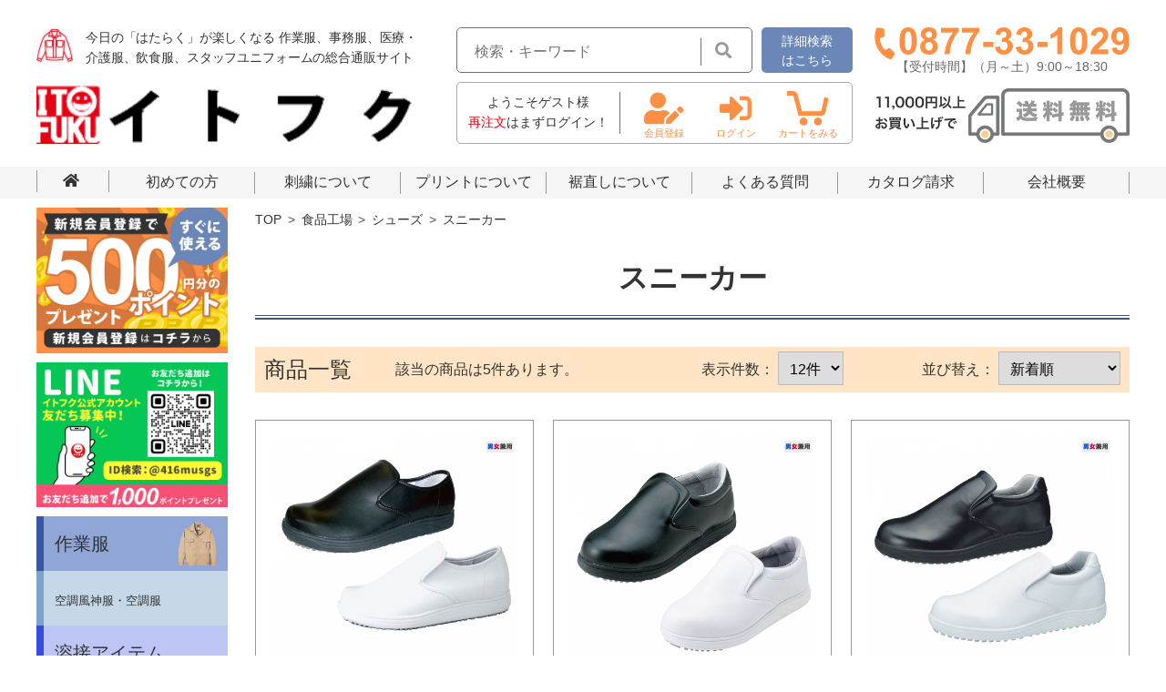

--- FILE ---
content_type: text/html; charset=UTF-8
request_url: https://www.itofuku.com/category/219/
body_size: 162817
content:
<!DOCTYPE html>
<html lang="ja">

<head>
<!-- Global site tag (gtag.js) - Google Analytics -->
<script async src="https://www.googletagmanager.com/gtag/js?id=G-66CEWKPG2Y"></script>
<script>
  window.dataLayer = window.dataLayer || [];
  function gtag(){dataLayer.push(arguments);}
  gtag('js', new Date());

  gtag('config', 'G-66CEWKPG2Y');
</script><meta charset="UTF-8">
<meta name="viewport" content="width=device-width, initial-scale=1.0">
<title>スニーカー | 溶接用作業服、工場用・事務服・飲食店ユニフォームのイトフク</title>
<meta name="description" content="作業服全般、空調風神服、保護具など溶接用品や食品工場向け衛生白衣・帽子、事務服、医療白衣、飲食・厨房関連のユニフォームなどを販売しています。">
<meta name="keywords" content="ユニフォーム,イトフク,作業服,溶接,香川県,作業着,事務服,医療白衣,介護,ベスト,ブラウス,飲食店,服装,エプロン,カフェ,シャツ,和風" />
<meta name="viewport" content="width=device-width, initial-scale=1.0">
<meta name="format-detection" content="telephone=no">
<meta http-equiv="X-UA-Compatible" content="IE=edge">
<!--[if lt IE 9]>
	<script src="//cdn.jsdelivr.net/html5shiv/3.7.2/html5shiv.min.js"></script>
	<script src="//cdnjs.cloudflare.com/ajax/libs/respond.js/1.4.2/respond.min.js"></script>
<![endif]-->
<link href="/common/fontawesome/css/all.css" rel="stylesheet">
<link rel="stylesheet" href="/common/css/reset.css">
<link href="/common/js/slick/slick-theme.css" rel="stylesheet" type="text/css">
<link rel="stylesheet" type="text/css" href="/common/js/slick/slick.css" />
<link rel="stylesheet" type="text/css" href="/common/css/yss.css" />
<link rel="stylesheet" href="/common/css/common_itofuku.css?20250902">

<!-- og -->
<meta property="og:title" content="スニーカー | 溶接用作業服、工場用・事務服・飲食店ユニフォームのイトフク">
<meta property="og:type" content="website">
<meta property="og:description" content="作業服全般、空調風神服、保護具など溶接用品や食品工場向け衛生白衣・帽子、事務服、医療白衣、飲食・厨房関連のユニフォームなどを販売しています。">
<meta property="og:image" content="https://www.itofuku.com//img/og.png">
<meta property="og:url" content="https://www.itofuku.com//category/219/">
<meta name="theme-color" content="#ffffff">

<script src="/common/js/jquery-3.2.1.min.js"></script>

<script>
$(function() {
	topManuResize();
	sideManuResize();
	
	$(window).resize(function() {
		topManuResize();
		sideManuResize();
	});
});

function topManuResize () {
	$('.category_nav>li>a>span').each(function(index, element){
		var parentWidth = $(this).parent('a').innerWidth();
		var thisWidth = $(element).innerWidth() / parentWidth * 100;
		//console.log(parentWidth + ' : ' + thisWidth);
		if (thisWidth > 95) {
			$(this).css('font-size', '70%');
		} else {
			$(this).css('font-size', 'default');
		}
	});
}

function sideManuResize () {
	$('.ct_menu_01a>span').each(function(index, element){
		var parentWidth = $(this).parent('a').innerWidth();
		var thisWidth = $(element).innerWidth() / parentWidth * 100;
		if (thisWidth > 80) {
			if (parentWidth > 198) {
				$(this).css('font-size', '63%');
			} else if (parentWidth > 188) {
				$(this).css('font-size', '85%');
			} else if (parentWidth > 165) {
				$(this).css('font-size', '75%');
			} else if (parentWidth > 130) {
				$(this).css('font-size', '50%');
			}
		} else {
			$(this).css('font-size', 'default');
		}
	});
}
</script><script>
$(function() {
	$('.search_data').on('change', function() {
		location.href = './?search=on&display_num=' + $('#display_num').val() + '&sort_list=' + $('#sort_list').val();
	});
});
</script>
</head>
<body>
<script>
$(function() {
	$('.searchClearButton').on('click', function() {
		$(this).parents('form').find(':text').val('');
		$(this).parents('form').find('option:selected').prop('selected', false);
	});
	
	$('.searchCloseBtn').on('click', function() {
		$('.search_form_detail').toggle();
	});
});
</script>
    <header>
                <div id="head">
            <div class="head_menu inner">
                <div class="head_logo">
                    <div class="catch pc-only">
                        <div class="fuku"><img src="/common/img/common_header_fuku.png" alt="イトフク" width="40"></div>
                        <p>今日の「はたらく」が楽しくなる 作業服、事務服、医療・介護服、飲食服、スタッフユニフォームの総合通販サイト</p>
                    </div>
                    <h1><a href="/"><img src="/common/img/common_logo.png" alt="イトフク" width="420"></a></h1>
                </div>
                <div class="head_left">
                    <div class="pc-only">
                        <div class="head_search">
                            <div class="head_search_form">
                                <form id="search_form" action="/product/#search_result" method="get">
                                    <div class="clearfix">
                                        <div id="searchform">
                                            <input id="sbox" name="keyword" type="text" placeholder="検索・キーワード" />
                                            <button id="sbtn" type="submit"><i class="fas fa-search"></i></button>
                                        </div>
                                        <div class="btn btn_blue search_detail_btn pc-only">
                                            <span class="fs14">詳細検索<br>はこちら</span>
                                        </div>
                                    </div>
                                </form>
                                <form id="detail_search_form" action="/product/#search_result" method="get">
                                    <div class="search_form_detail">
										<span class="searchCloseBtn"><i class="far fa-window-close"></i></span>
                                        <table>
                                            <tbody>
                                                <tr>
                                                    <th>カテゴリ</th>
                                                    <td>
                                                        <select name="category">
                                                            <option value="" selected="">すべてのカテゴリ</option>
                                                            <option value="1" >> 作業服</option><option value="698" >>> 春夏作業服</option><option value="699" >>>> 綿100%</option><option value="700" >>>> ポリエステル100%</option><option value="701" >>>> 混紡（綿+ポリエステル）</option><option value="702" >>>> その他の素材</option><option value="703" >>> 秋冬・年間作業服</option><option value="704" >>>> 綿100%</option><option value="705" >>>> ポリエステル100%</option><option value="706" >>>> 混紡（綿+ポリエステル）</option><option value="707" >>>> その他の素材</option><option value="708" >>> ブルゾン</option><option value="709" >>>> 春夏ブルゾン</option><option value="712" >>>> 秋冬・年間ブルゾン</option><option value="1147" >>>> 半袖ブルゾン</option><option value="713" >>> ジャンパー・ジャケット</option><option value="714" >>>> 春夏ジャンパー・ジャケット</option><option value="716" >>>>> 長袖ジャンパー・ジャケット</option><option value="717" >>>>> 半袖ジャンパー・ジャケット</option><option value="715" >>>> 秋冬・年間ジャンパー・ジャケット</option><option value="724" >>>> レディース対応ジャンパ－・ジャケット</option><option value="718" >>> シャツ</option><option value="719" >>>> 春夏シャツ</option><option value="720" >>>> 秋冬・年間シャツ</option><option value="1148" >>>> 半袖シャツ</option><option value="726" >>> ベスト</option><option value="775" >>> スモック</option><option value="776" >>>> 春夏スモック</option><option value="777" >>>> 秋冬・年間スモック</option><option value="1149" >>>> 半袖スモック</option><option value="729" >>> パンツ</option><option value="730" >>>> 春夏パンツ</option><option value="733" >>>>> スラックス</option><option value="734" >>>>> カーゴパンツ</option><option value="731" >>>> 秋冬・年間パンツ</option><option value="735" >>>>> スラックス</option><option value="736" >>>>> カーゴパンツ</option><option value="782" >>>> ハーフパンツ</option><option value="1150" >>>> ジョガーパンツ</option><option value="395" >>> 防寒着</option><option value="396" >>>> 防寒ブルゾン</option><option value="397" >>>> 防寒コート</option><option value="398" >>>> 防寒ベスト</option><option value="399" >>>> 防寒パンツ</option><option value="470" >>>> 防寒つなぎ</option><option value="471" >>>> 軽防寒</option><option value="401" >>>> 綿100%防寒着</option><option value="783" >>>> 防寒グッズ</option><option value="989" >>> ヒートウェア（電熱・カーボン・ペルチェ）</option><option value="737" >>> つなぎ・サロペット</option><option value="738" >>>> 春夏つなぎ</option><option value="739" >>>> 秋冬・年間つなぎ</option><option value="780" >>>> サロペット</option><option value="1151" >>>> 半袖つなぎ</option><option value="381" >>> 高視認性安全服・反射材付き</option><option value="390" >>>> 高視認性安全服</option><option value="935" >>>>> ブルゾン</option><option value="936" >>>>> シャツ</option><option value="937" >>>>> ベスト</option><option value="938" >>>>> パンツ</option><option value="939" >>>>> ポロシャツ</option><option value="940" >>>>> ツナギ</option><option value="941" >>>>> 防寒着</option><option value="942" >>>>> レインウエア</option><option value="949" >>>>> 空調服®</option><option value="934" >>>> 反射材付き作業服</option><option value="943" >>>>> ブルゾン</option><option value="944" >>>>> シャツ</option><option value="945" >>>>> ベスト</option><option value="946" >>>>> パンツ</option><option value="947" >>>>> ポロシャツ</option><option value="948" >>>>> 防寒着</option><option value="472" >>> 安全靴</option><option value="867" >>>> JIS規格安全靴</option><option value="871" >>>>> 短靴</option><option value="872" >>>>> 中編上靴</option><option value="873" >>>>> 長編上靴</option><option value="874" >>>>> マジック式</option><option value="875" >>>>> ひも式</option><option value="876" >>>>> 半長靴</option><option value="868" >>>> セーフティシューズ</option><option value="877" >>>>> 短靴</option><option value="879" >>>>> 長編上靴</option><option value="899" >>>>> ハイカット</option><option value="880" >>>>> マジック式</option><option value="881" >>>>> ひも式</option><option value="882" >>>>> 半長靴</option><option value="869" >>>> 靴底で選ぶ</option><option value="883" >>>>> 3層底F</option><option value="884" >>>>> 3層底</option><option value="885" >>>>> 発泡ラバー</option><option value="886" >>>>> 発泡ポリウレタン</option><option value="887" >>>>> 合成ゴム</option><option value="870" >>>> 作業別安全靴</option><option value="888" >>>>> 溶接用安全靴</option><option value="889" >>>>> 長靴・安全長靴</option><option value="890" >>>>> 厨房シューズ</option><option value="891" >>>>> 作業靴</option><option value="892" >>>>> 付属品・インソール</option><option value="893" >>>>> 甲プロ安全靴</option><option value="898" >>>>> JIS静電気帯電防止</option><option value="901" >>>>>> 安全靴</option><option value="902" >>>>>> セーフティシューズ</option><option value="894" >>>>> 滑りにくい</option><option value="900" >>>>>> 安全靴</option><option value="903" >>>>>> セーフティシューズ</option><option value="895" >>>>> むれにくい</option><option value="904" >>>>>> 安全靴</option><option value="905" >>>>>> セーフティシューズ</option><option value="896" >>>>> 大きいサイズ</option><option value="906" >>>>>> 安全靴</option><option value="907" >>>>>> セーフティシューズ</option><option value="897" >>>>> 小さいサイズ</option><option value="908" >>>>>> 安全靴</option><option value="909" >>>>>> セーフティシューズ</option><option value="856" >>> 作業靴</option><option value="857" >>>> 作業靴</option><option value="858" >>>> 長靴</option><option value="744" >>> 雨衣</option><option value="745" >>>> レインウェア</option><option value="746" >>>> ヤッケ</option><option value="747" >>> コンプレッション</option><option value="748" >>>> 春夏コンプレッション</option><option value="749" >>>> 秋冬コンプレッション</option><option value="781" >>>> アームカバー・レッグカバー</option><option value="750" >>> ポロシャツ・Tシャツ</option><option value="751" >>>> 長袖ポロシャツ・Tシャツ</option><option value="752" >>>> 半袖ポロシャツ・Tシャツ</option><option value="1152" >>>> ポロシャツ</option><option value="1153" >>>> Tシャツ</option><option value="753" >>>> 長袖Tシャツ</option><option value="754" >>>> 半袖Tシャツ</option><option value="924" >>>> 機能別</option><option value="925" >>>>> 接触冷感</option><option value="926" >>>>> 帯電防止</option><option value="927" >>>>> 反射機能</option><option value="755" >>>> カラバリ豊富ポロシャツ・Tシャツ</option><option value="1199" >>> トレーナー・パーカー</option><option value="824" >>> 作業エプロン・アイテム</option><option value="756" >>> 帽子</option><option value="847" >>> 作業用手袋</option><option value="848" >>>> ゴム手袋</option><option value="852" >>>> 軍手</option><option value="854" >>>> ビニール手袋</option><option value="855" >>>> 合成皮革・人工皮革手袋</option><option value="859" >>> 安全保護具</option><option value="860" >>>> ヘルメット</option><option value="861" >>>> フルハーネス・ランヤード</option><option value="1154" >>> レディース対応</option><option value="1156" >>>> ブルゾン</option><option value="1157" >>>> シャツ</option><option value="1158" >>>> パンツ</option><option value="1159" >>>> つなぎ</option><option value="1160" >>>> ポロシャツ・Tシャツ</option><option value="1161" >>>> コンプレッション</option><option value="1182" >>>> 防寒着</option><option value="1155" >>> 大きいサイズ</option><option value="1162" >>>> ブルゾン</option><option value="1163" >>>> シャツ</option><option value="1183" >>>> スモック</option><option value="1164" >>>> パンツ</option><option value="1165" >>>> つなぎ</option><option value="1166" >>>> ポロシャツ・Tシャツ</option><option value="1167" >>>> 防寒着</option><option value="759" >>> 自重堂</option><option value="911" >>>> Jawin</option><option value="912" >>>> Z-DRAGON</option><option value="1210" >>>> Z-DRAGON -GREEN-</option><option value="1211" >>>> MAIN</option><option value="1212" >>>> STANDARD</option><option value="1213" >>>> COLORS</option><option value="1214" >>>> COLD PROTECTION</option><option value="1215" >>>> RECYCLE</option><option value="1216" >>>> LOW DUST</option><option value="866" >>>> SAFETY SHOES</option><option value="1209" >>>> FEVER GEAR ADVANCE</option><option value="760" >>> サンエス</option><option value="1200" >>>> SPOTLIGHT(スポットライト)</option><option value="1201" >>>> REACTOR(リアクター)</option><option value="1202" >>>> GUNKEI(グンケイ)</option><option value="1203" >>>> ポケットレスユニフォーム</option><option value="1204" >>>> EXPROTECT(エクスプロテクト)</option><option value="1205" >>>> 高視認性安全服</option><option value="1207" >>>> EXHEAT(エクスヒート)</option><option value="761" >>> タカヤ商事</option><option value="1224" >>>> TAKAYA WORK WEAR(タカヤワークウェア)</option><option value="1225" >>>> GRANCISCO®(グランシスコ)</option><option value="1226" >>>> NIGHT KNIGHT®(ナイトナイト)</option><option value="1227" >>>> BASIC</option><option value="1228" >>>> WINTER WWAR(防寒)</option><option value="1229" >>>> D-pit</option><option value="762" >>> 桑和(SOWA)</option><option value="1190" >>>> サステナブル(ECO商品)</option><option value="1184" >>>> Uniform Circus BEAMS</option><option value="1185" >>>> G.G.</option><option value="1186" >>>> 難燃・防炎作業服</option><option value="1187" >>>> DanD(Dandy Dad)</option><option value="1189" >>>> G.GROUND</option><option value="1196" >>>> N.BW</option><option value="1197" >>>> BULL WORKS</option><option value="1198" >>>> Absolute GEAR</option><option value="1188" >>>> TOBI</option><option value="763" >>> Asahicho</option><option value="1172" >>>> ポケットレス</option><option value="1173" >>>> HIGH VISIBILITY（高視認性安全服）</option><option value="1174" >>>> FLAME RETARDANT（難燃防護服）</option><option value="1175" >>>> ACTIVE TOPS</option><option value="1176" >>>> YOROI WORKS®</option><option value="1177" >>>> FLAGSHIP</option><option value="1178" >>>> GORE-TEX</option><option value="1179" >>>> WINDSTOPPER®</option><option value="1180" >>>> WINTER WORKWEAR（防寒）</option><option value="1181" >>>> SAFETY SERIES</option><option value="764" >>> SK・PRODUCT</option><option value="1169" >>>> GRACE BACK®</option><option value="1170" >>>> ヒップオープンファスナー</option><option value="765" >>> クレヒフク</option><option value="1217" >>>> CAT avenir</option><option value="1218" >>>> YELLOW C.A.T</option><option value="1219" >>>> KR-CIRCUIT</option><option value="1220" >>>> K DASHING WEAR</option><option value="1221" >>>> CASUAL ACTIVE TASTE</option><option value="1222" >>>> LIBERTY ROAD</option><option value="1223" >>>> CASYAL ACTIVE KRC.A.T TUNAGI</option><option value="767" >>> 大川被服</option><option value="1168" >>>> サイレントガードシリーズ</option><option value="768" >>> ドンケル</option><option value="769" >>> シモン</option><option value="770" >>> ASICS（アシックス）</option><option value="839" >>> MIZUNO（ミズノ）</option><option value="772" >>> 福徳産業</option><option value="829" >>> 倉敷製帽</option><option value="844" >>> ビッグボーン</option><option value="1230" >>>> EARLY BIRD® arno</option><option value="1231" >>>> SWW®</option><option value="1232" >>>> Standard Products</option><option value="1233" >>>> Winter products(防寒)</option><option value="1234" >>>> 識別ユニフォーム</option><option value="845" >>> おたふく手袋</option><option value="846" >>> トオケミ</option><option value="951" >>> アタックベース</option><option value="864" >>> 小倉屋</option><option value="1235" >>>> プレミアム</option><option value="1236" >>>> ドライ</option><option value="1237" >>>> セーフティ</option><option value="1238" >>>> 接触冷感</option><option value="1239" >>>> ベーシック</option><option value="913" >>> 日新被服</option><option value="915" >>> 三愛</option><option value="952" >>> BURTLE（バートル）</option><option value="1191" >>>> REGULAR SERIES</option><option value="1192" >>>> B-SPORTS</option><option value="1193" >>>> WINTER GEAR</option><option value="1194" >>>> THERMO CRAFT</option><option value="1195" >>>> ALPHA GEAR</option><option value="977" >>> AITOZ（アイトス）</option><option value="1240" >>>> AZITO（アジト）</option><option value="1241" >>>> TULTEX（タルテックス）</option><option value="1242" >>>> ワークウェア</option><option value="1243" >>>> 防寒</option><option value="1244" >>>> レインウェア</option><option value="1245" >>>> シューズ</option><option value="1246" >>>> ニット</option><option value="1247" >>>> スタッフブルゾン</option><option value="990" >>> 村上被服</option><option value="1250" >>>> HOOH</option><option value="572" >> 空調風神服・空調服</option><option value="969" >>> バートル（エアークラフト）</option><option value="588" >>> サンエス（空調風神服）</option><option value="590" >>> ビッグボーン（空調風神服）</option><option value="593" >>> asahicho（空調服®）</option><option value="574" >>> 空調風神服</option><option value="595" >>>> 服のみ</option><option value="575" >>> 空調服</option><option value="599" >>>> 服のみ</option><option value="600" >>>> ファン・バッテリーセット</option><option value="579" >>> ベスト</option><option value="578" >>> 半袖</option><option value="577" >>> 長袖</option><option value="584" >>> 綿100％</option><option value="585" >>> ポリエステル100％</option><option value="586" >>> 混紡（綿+ポリエステル）・その他</option><option value="970" >>> 【フルセット】服＋ファン・バッテリー付き</option><option value="971" >>> 服のみ</option><option value="582" >>> ファン・バッテリー</option><option value="843" >>> オプションパーツ</option><option value="916" >>> 水冷服・ペルチェ冷却ウェア</option><option value="573" >> 溶接アイテム</option><option value="914" >>> 溶接 綿100％作業服</option><option value="692" >>> 防炎・難燃作業服</option><option value="953" >>>> 【HONO】4403シリーズ</option><option value="954" >>>> 【HONO】4203シリーズ</option><option value="955" >>>> 【HONO】防寒グッズ</option><option value="956" >>>> B96シリーズ</option><option value="957" >>>> 350シリーズ</option><option value="991" >>>> 3512シリーズ</option><option value="958" >>>> 390シリーズ</option><option value="959" >>>> 溶接屋さんの作業服</option><option value="960" >>>> 82400／86400シリーズ</option><option value="961" >>>> 2200シリーズ</option><option value="975" >>>> AZ-BRJ5283シリーズ</option><option value="842" >>> 難燃アイテム</option><option value="656" >>> 牛革保護具</option><option value="662" >>>> 革ジャンパー・ズボン</option><option value="663" >>>> ローハイド</option><option value="697" >>>> 前掛</option><option value="664" >>>> 腕カバー</option><option value="665" >>>> 足カバー</option><option value="666" >>>> その他</option><option value="657" >>> 帆布保護具</option><option value="667" >>>> ジャンパー・ズボン</option><option value="668" >>>> 前掛</option><option value="669" >>>> 頭巾</option><option value="670" >>>> 腕カバー</option><option value="671" >>>> 足カバー</option><option value="658" >>> デニムアイテム</option><option value="672" >>>> 割烹着</option><option value="673" >>>> 胸付エプロン</option><option value="674" >>>>> ローハイド</option><option value="675" >>>>> ズボン式</option><option value="676" >>>> 腰下エプロン</option><option value="677" >>>>> ローハイド</option><option value="678" >>>>> ズボン式</option><option value="679" >>>> 腕カバー</option><option value="659" >>> 革手袋</option><option value="680" >>>> 牛表革手袋（国産革使用）</option><option value="681" >>>> 合成皮革手袋</option><option value="682" >>>> 救助隊用手袋</option><option value="683" >>>> 牛表革手袋</option><option value="684" >>>> 豚表革手袋</option><option value="685" >>>> 牛床革手袋</option><option value="686" >>>> 溶接用手袋</option><option value="687" >>>> 洗える革手袋</option><option value="688" >>>> 船舶用手袋</option><option value="689" >>>> 防寒用革手袋</option><option value="690" >>>> お得なセット革手袋</option><option value="660" >>> 溶接頭巾・溶接帽子</option><option value="661" >>> 溶接用安全靴</option><option value="691" >>> イトフクオリジナル</option><option value="693" >>> 南村製作所</option><option value="694" >>> 神田製作所</option><option value="950" >>> 村上被服</option><option value="1249" >>>> HONO 難燃素材</option><option value="695" >>> トモヤ</option><option value="696" >>> ドンケル</option><option value="865" >>> シモン</option><option value="64" >> 事務服</option><option value="402" >>> ジャケット</option><option value="413" >>>> オールシーズンジャケット</option><option value="414" >>>> 春夏ジャケット</option><option value="415" >>>> 秋冬ジャケット</option><option value="403" >>> ブラウス・シャツ</option><option value="416" >>>> 長袖ブラウス・シャツ</option><option value="417" >>>> 七分袖ブラウス・シャツ</option><option value="418" >>>> 半袖ブラウス・シャツ</option><option value="404" >>> オーバーブラウス</option><option value="419" >>>> オールシーズンオーバーブラウス</option><option value="420" >>>> 春夏オーバーブラウス</option><option value="421" >>>> 秋冬オーバーブラウス</option><option value="449" >>>> プルオーバー</option><option value="405" >>> ベスト</option><option value="422" >>>> オールシーズンベスト</option><option value="423" >>>> 春夏ベスト</option><option value="424" >>>> 秋冬ベスト</option><option value="406" >>> カットソー</option><option value="426" >>>> 七分袖カットソー</option><option value="427" >>>> 半袖カットソー</option><option value="407" >>> カーディガン</option><option value="428" >>>> オールシーズンカーディガン</option><option value="429" >>>> 春夏カーディガン</option><option value="430" >>>> 秋冬カーディガン</option><option value="408" >>> ワンピース</option><option value="431" >>>> オールシーズンワンピース</option><option value="432" >>>> 春夏ワンピース</option><option value="433" >>>> 秋冬ワンピース</option><option value="448" >>>> ジャンパースカート</option><option value="409" >>> スカート</option><option value="434" >>>> オールシーズンスカート</option><option value="435" >>>> 春夏スカート</option><option value="436" >>>> 秋冬スカート</option><option value="447" >>>> キュロットスカート</option><option value="1046" >>>> フレアースカート</option><option value="1047" >>>> Aラインスカート</option><option value="1048" >>>> マーメイドスカート</option><option value="1049" >>>> タイトスカート</option><option value="410" >>> パンツ</option><option value="437" >>>> オールシーズンパンツ</option><option value="438" >>>> 春夏パンツ</option><option value="439" >>>> 秋冬パンツ</option><option value="1050" >>>> ストレートパンツ</option><option value="1051" >>>> ワイドパンツ</option><option value="1052" >>>> ウエストゴムパンツ</option><option value="411" >>> マタニティドレス</option><option value="917" >>> 美容事務</option><option value="1060" >>>> ジャケット</option><option value="1061" >>>> チュニック</option><option value="1062" >>>> ワンピース</option><option value="1063" >>>> パンツ</option><option value="1064" >>>> スクラブ</option><option value="1065" >>>> エプロン</option><option value="992" >>> オフィスポロ</option><option value="412" >>> アクセサリー</option><option value="440" >>>> スカーフ</option><option value="441" >>>> リボン・タイ</option><option value="442" >>>> コサージュ</option><option value="443" >>>> 帽子</option><option value="445" >>>> その他のアクセサリー</option><option value="996" >>> 大きいサイズ</option><option value="997" >>>> ジャケット</option><option value="998" >>>> ベスト</option><option value="999" >>>> オーバーブラウス</option><option value="1000" >>>> ブラウス・シャツ</option><option value="1057" >>>> ワンピース</option><option value="1001" >>>> スカート</option><option value="1002" >>>> パンツ</option><option value="450" >>> スタイルから選ぶ</option><option value="993" >>>> オフィス</option><option value="994" >>>> サービス</option><option value="995" >>>> ワーキング</option><option value="603" >>> アンジョア</option><option value="1003" >>>> LOIREシリーズ</option><option value="1004" >>>> LA BRILLERシリーズ</option><option value="1005" >>>> ATHENAシリーズ</option><option value="1006" >>>> Precious Lineシリーズ</option><option value="1007" >>>> DIANAシリーズ</option><option value="1008" >>>> UNIVERSEシリーズ</option><option value="1009" >>>> AQUA BLUEシリーズ</option><option value="1010" >>>> Romanticシリーズ</option><option value="1011" >>>> MATELASSEシリーズ</option><option value="1012" >>>> Scarletシリーズ</option><option value="1013" >>>> gracefulシリーズ</option><option value="1014" >>>> Premiumシリーズ</option><option value="1015" >>>> HAPPINESSシリーズ</option><option value="1016" >>>> PLAGEシリーズ</option><option value="1017" >>>> BLOOMシリーズ</option><option value="1018" >>>> LUXE LINEシリーズ</option><option value="1019" >>>> PLATINUMシリーズ</option><option value="1020" >>>> HANAMARUシリーズ</option><option value="1021" >>>> Kasuri Block Checkシリーズ</option><option value="1022" >>>> Chidori Checkシリーズ</option><option value="1023" >>>> Smart Stretchシリーズ</option><option value="1024" >>>> ストレスフリーボトム</option><option value="1025" >>>> Flexible Surgeシリーズ</option><option value="1026" >>>> Shadow Borderシリーズ</option><option value="1027" >>>> Fresh Knitシリーズ</option><option value="1028" >>>> Candy Borderシリーズ</option><option value="1029" >>>> LA BEAUTEコレクション</option><option value="1030" >>>>> マーメイドスタイル</option><option value="1031" >>>>> パールスタイル</option><option value="1032" >>>>> ロイヤリティスタイル</option><option value="1033" >>>>> ステイブルスタイル</option><option value="1034" >>>>> センシュアルスタイル</option><option value="1035" >>>>> アンジュスタイル</option><option value="1036" >>>>> シャドウスタイル</option><option value="1037" >>>>> クラッシースタイル</option><option value="604" >>> ハネクトーン</option><option value="1054" >>>> 和こころシリーズ</option><option value="1055" >>>> EFFORTLESSスタイル</option><option value="1059" >>>> NEW CLASSICシリーズ</option><option value="825" >>> D-PHASE</option><option value="980" >>> AITOZ</option><option value="1038" >>>> 北陸の素材力</option><option value="1039" >>>> エコトラッドチェックシリーズ</option><option value="1040" >>>> ピエのニットシリーズ</option><option value="1041" >>>> ハイクオリティースーツ</option><option value="1043" >>>> キテミテ体感シリーズ</option><option value="1044" >>>> SUPER VALUE SUIT</option><option value="1045" >>>> 動けるパンツセレクション</option><option value="169" >> 医療・介護</option><option value="614" >>> ナースウェア</option><option value="1066" >>>> ジャケット</option><option value="1067" >>>> ケーシー</option><option value="840" >>>> 男女兼用白衣</option><option value="637" >>>> メンズ白衣</option><option value="638" >>>> レディース白衣</option><option value="274" >>> スクラブ</option><option value="964" >>>> 男女兼用スクラブ</option><option value="963" >>>> メンズスクラブ</option><option value="628" >>>> レディーススクラブ</option><option value="627" >>>> 前開きファスナースクラブ</option><option value="629" >>>> カラー豊富スクラブ</option><option value="272" >>> ドクターコート</option><option value="631" >>>> メンズドクターコート</option><option value="632" >>>> レディースドクターコート</option><option value="633" >>>> 長袖ドクターコート</option><option value="634" >>>> 半袖ドクターコート</option><option value="635" >>>> シングルドクターコート</option><option value="636" >>>> ダブルドクターコート</option><option value="276" >>> チュニック</option><option value="297" >>> ワンピース</option><option value="1068" >>>> 定番ワンピース</option><option value="1069" >>>> デザインワンピース</option><option value="280" >>> パンツ</option><option value="966" >>>> 男女兼用パンツ</option><option value="650" >>>> メンズパンツ</option><option value="294" >>>> レディースパンツ</option><option value="1070" >>>> ナースパンツ</option><option value="630" >>>> スクラブパンツ</option><option value="281" >>> カーディガン</option><option value="841" >>> インナー</option><option value="283" >>> エプロン</option><option value="639" >>> マタニティウェア</option><option value="285" >>> 靴</option><option value="644" >>>> ナースシューズ</option><option value="643" >>>> ナースサンダル</option><option value="273" >>> 介護ウェア</option><option value="1071" >>>> ジャケット</option><option value="1072" >>>> パンツ</option><option value="1073" >>>> ポロシャツ</option><option value="1074" >>>> Tシャツ</option><option value="1075" >>> 大きいサイズ</option><option value="1132" >>>> ドクターコート</option><option value="1133" >>>> ナースウエア</option><option value="1134" >>>> スクラブ</option><option value="1131" >>>> ジャケット</option><option value="1130" >>>> パンツ</option><option value="1129" >>>> ポロシャツ・Tシャツ</option><option value="278" >>> ホワイセル</option><option value="1096" >>>> 抗ウイルスウエア</option><option value="1097" >>>> チームメディカルウエア</option><option value="1098" >>>> ナチュラルベーシック</option><option value="1099" >>>> ヘルパーウエア</option><option value="617" >>> 住商モンブラン</option><option value="1077" >>>> LAURA ASHLEY</option><option value="1085" >>>>> archive violetシリーズ</option><option value="1086" >>>>> amelieシリーズ</option><option value="1078" >>>> MONTBLANC PLUS</option><option value="1079" >>>> ハイパーストレッチシリーズ</option><option value="1081" >>>> Onibegie®</option><option value="1082" >>>> SMOOTH-FIT®シリーズ</option><option value="1083" >>>> PROFESSIONAL PRIDESシリーズ</option><option value="1084" >>>> JUNKO KOSHINO</option><option value="618" >>> チトセ</option><option value="1090" >>>> UNITE</option><option value="1091" >>>> UNITE DIVISION OF ME</option><option value="1093" >>>> MICHEL KLEIN</option><option value="1094" >>>> Calala</option><option value="1095" >>>> ANIMALEAD</option><option value="619" >>> ルコックスポルティフ</option><option value="620" >>> ミズノ</option><option value="621" >>> アシックス</option><option value="984" >>> AITOZ</option><option value="170" >> 食品工場</option><option value="202" >>> コート</option><option value="208" >>>> 長袖コート</option><option value="203" >>> ジャケット</option><option value="209" >>>> 長袖ジャケット</option><option value="210" >>>> 半袖ジャケット</option><option value="204" >>> ブルゾン</option><option value="211" >>>> 長袖ブルゾン</option><option value="464" >>>> 半袖ブルゾン</option><option value="213" >>> パンツ</option><option value="214" >>>> 横ゴム・裾口ストレート</option><option value="215" >>>> 横ゴム・裾口ジャージ</option><option value="216" >>>> 総ゴム・裾口ジャージ</option><option value="462" >>>> 総ゴム・裾口ストレート</option><option value="836" >>>> 男女兼用パンツ</option><option value="837" >>>> メンズパンツ</option><option value="838" >>>> レディースパンツ</option><option value="212" >>> 続き服</option><option value="206" >>> 食品衛生帽</option><option value="207" >>> シューズ</option><option value="219" >>>> スニーカー</option><option value="220" >>>> サボシューズ</option><option value="569" >>> エプロン</option><option value="570" >>> 腕カバー・足カバー</option><option value="466" >>> その他小物類</option><option value="457" >>> 【作業環境】</option><option value="458" >>>> 高温作業環境向け</option><option value="459" >>>> 常温作業環境向け</option><option value="460" >>>> 低温作業環境向け</option><option value="530" >>> 【素材・機能別】</option><option value="978" >>>> BASICシリーズ：清涼タイプ</option><option value="979" >>>> 高機能シリーズ：清涼タイプ</option><option value="531" >>>> T/Cサマーツイル</option><option value="532" >>>> TCツイル</option><option value="533" >>>> トロピカル</option><option value="534" >>>> ポリエステルツイル</option><option value="535" >>>> FXベーシック</option><option value="536" >>>> FXベーシック プラス</option><option value="537" >>>> FXベーシック 清涼</option><option value="538" >>>> FXベーシック オールシーズン</option><option value="539" >>>> ICE 超清涼</option><option value="540" >>>> AB⁺低発塵</option><option value="541" >>>> CR クリーンルーム用低発塵</option><option value="542" >>>> WAP 防水</option><option value="543" >>>> W&WAP 防水・防寒</option><option value="544" >>>> 冷凍冷蔵倉庫用防寒</option><option value="545" >>>> SMOOTH-FIT®：ダブルクロス</option><option value="546" >>>> SMOOTH-FIT®：制電トロピカル</option><option value="557" >>>> SMOOTH-FIT®：クーリップ</option><option value="547" >>>> SMOOTH-FIT®：制電交織ポプリン</option><option value="560" >>>> SMOOTH-FIT®：ストレッチドビー</option><option value="558" >>>> SMOOTH-FIT®：ネオクロスガード</option><option value="553" >>>> SMOOTH-FIT®：制電交織ツイル</option><option value="561" >>>> SMOOTH-FIT®：制電トリコット</option><option value="559" >>>> SMOOTH-FIT®：高密度ツイル+ウォームトリコット</option><option value="554" >>>> SMOOTH-FIT®：制電双糸ツイル</option><option value="564" >>>> STANDARD WEAR：ダブルクロス</option><option value="565" >>>> STANDARD WEAR：制電トロピカル</option><option value="562" >>>> STANDARD WEAR：制電交織ポプリン（カラータイプ）</option><option value="548" >>>> STANDARD WEAR：制電交織タッサー</option><option value="549" >>>> STANDARD WEAR：制電単糸ツイル</option><option value="550" >>>> STANDARD WEAR：制電ストレッチツイル</option><option value="551" >>>> STANDARD WEAR：ポプリン</option><option value="566" >>>> STANDARD WEAR：制電交織ポプリン</option><option value="567" >>>> STANDARD WEAR：制電交織ツイル</option><option value="568" >>>> STANDARD WEAR：制電双糸ツイル</option><option value="563" >>>> STANDARD WEAR：制電交織ツイル（パンツ）</option><option value="556" >>>> STANDARD WEAR：制電裏綿トリコット</option><option value="830" >>> 【シリーズ一覧】</option><option value="831" >>>> FXセレクトシリーズ</option><option value="832" >>>> BASICシリーズ</option><option value="833" >>>> 高機能シリーズ</option><option value="834" >>>> スムースフィットシリーズ</option><option value="835" >>>> スタンダードウエアシリーズ</option><option value="826" >>> Food Meister</option><option value="827" >>> FOOD FACTORY</option><option value="828" >>> 倉敷製帽</option><option value="171" >> 飲食店</option><option value="473" >>> コックコート</option><option value="474" >>>> 長袖コックコート・シャツ</option><option value="475" >>>> 七分袖コックコート・シャツ</option><option value="476" >>>> 半袖コックコート・シャツ</option><option value="788" >>>> コックシャツ</option><option value="1100" >>>> ベーシックスタイル</option><option value="1101" >>>> おしゃれスタイル</option><option value="477" >>> 調理衣</option><option value="478" >>>> 長袖調理衣</option><option value="479" >>>> 七分袖調理衣</option><option value="480" >>>> 半袖調理衣</option><option value="823" >>>> 調理白衣</option><option value="822" >>>> 調理シャツ</option><option value="498" >>> エプロン・前掛</option><option value="499" >>>> 胸当てエプロン</option><option value="500" >>>> ショートエプロン</option><option value="501" >>>> ミドルエプロン</option><option value="502" >>>> ロングエプロン</option><option value="526" >>>> 前掛</option><option value="503" >>>> カラー豊富エプロン</option><option value="504" >>>> 柄物エプロン</option><option value="481" >>> シャツ</option><option value="1102" >>>> 男女兼用シャツ</option><option value="791" >>>> メンズシャツ</option><option value="792" >>>> レディースシャツ</option><option value="482" >>>> 長袖シャツ</option><option value="483" >>>> 七分袖シャツ</option><option value="484" >>>> 半袖シャツ</option><option value="793" >>>> 柄物シャツ</option><option value="485" >>> ポロシャツ・Tシャツ</option><option value="486" >>>> 長袖ポロシャツ・Tシャツ</option><option value="487" >>>> 七分袖ポロシャツ・Tシャツ</option><option value="488" >>>> 半袖ポロシャツ・Tシャツ</option><option value="795" >>>> ポロシャツ</option><option value="796" >>>> Tシャツ</option><option value="919" >>> フォーマルウェア</option><option value="1103" >>>> ジャケット</option><option value="1104" >>>>> メンズジャケット</option><option value="1105" >>>>> レディースジャケット</option><option value="1106" >>>> ベスト</option><option value="1107" >>>>> メンズベスト</option><option value="1108" >>>>> レディースベスト</option><option value="1109" >>>> パンツ</option><option value="1110" >>>>> メンズパンツ</option><option value="1111" >>>>> レディースパンツ</option><option value="1139" >>>> スカート・キュロット</option><option value="495" >>> 和風ウェア</option><option value="496" >>>> 作務衣・甚平</option><option value="528" >>>> 和風シャツ</option><option value="797" >>>> 和風パンツ</option><option value="798" >>>> 和風エプロン</option><option value="1112" >>> HACCP(ハサップ)対応ユニフォーム</option><option value="1113" >>>> コックコート</option><option value="1145" >>>> 調理衣</option><option value="1114" >>>> シャツ</option><option value="1146" >>>> ポロシャツ・Tシャツ</option><option value="1115" >>>> エプロン</option><option value="1116" >>>> パンツ</option><option value="1117" >>>> 帽子</option><option value="489" >>> パンツ</option><option value="820" >>>> 男女兼用パンツ</option><option value="491" >>>> メンズパンツ</option><option value="493" >>>> レディースパンツ</option><option value="490" >>>> 厨房・調理パンツ</option><option value="803" >>>> ウエストゴムパンツ</option><option value="804" >>>> 柄物パンツ</option><option value="505" >>> 帽子</option><option value="506" >>>> コック帽</option><option value="508" >>>> キャップ</option><option value="816" >>>> ハンチング</option><option value="817" >>>> ベレー帽</option><option value="818" >>>> キャスケット</option><option value="509" >>>> バンダナ・三角巾</option><option value="507" >>>> 和帽子</option><option value="819" >>>> ネット付き帽子</option><option value="510" >>> アクセサリー</option><option value="512" >>>> スカーフ</option><option value="511" >>>> タイ・ネクタイ</option><option value="815" >>> スタッフウェア・カーディガン</option><option value="515" >>> 業種別おすすめユニフォーム</option><option value="517" >>>> 和食</option><option value="519" >>>> レストラン</option><option value="522" >>>> カフェ・パティシエ</option><option value="1135" >>> 大きいサイズ</option><option value="1138" >>>> コックコート・コックシャツ</option><option value="1140" >>>> 調理衣</option><option value="1137" >>>> シャツ</option><option value="1136" >>>> パンツ</option><option value="1142" >>>> ポロシャツ・Tシャツ</option><option value="810" >>> 住商モンブラン</option><option value="1118" >>>> Onibegie®（オニベジ®）</option><option value="1119" >>>> RETAIL HACCPシリーズ</option><option value="1120" >>>> MONTBLANC PLUS</option><option value="1121" >>>> 和＆オリエンタルシリーズ</option><option value="1122" >>>>> 白の衣</option><option value="1123" >>>>> 色の衣</option><option value="1124" >>>>> 紋の衣</option><option value="1125" >>>>> 作務衣</option><option value="1126" >>>>> オリエンタル</option><option value="811" >>> チトセ</option><option value="1127" >>>> ARBE REWIND</option><option value="1128" >>>> BSSシリーズ</option><option value="1143" >>>> 「すし久遠」コラボシリーズ</option><option value="1144" >>>> 「京懐石 近又」コラボシリーズ</option><option value="812" >>> 倉敷製帽</option><option value="987" >>> AITOZ</option><option value="172" >> スタッフユニフォーム</option><option value="357" >>> ジャンパー</option><option value="786" >>> ベスト</option><option value="981" >>> スーツ</option><option value="982" >>>> ジャケット</option><option value="983" >>>> パンツ</option><option value="988" >>>> スカート</option><option value="359" >>> ポロシャツ</option><option value="360" >>>> 長袖ポロシャツ</option><option value="361" >>>> 半袖ポロシャツ</option><option value="362" >>> Tシャツ</option><option value="363" >>>> 長袖Tシャツ</option><option value="364" >>>> 半袖Tシャツ</option><option value="605" >>> シャツ</option><option value="612" >>>> 長袖シャツ</option><option value="613" >>>> 半袖シャツ</option><option value="365" >>> ハイネックシャツ</option><option value="986" >>> スカート・パンツ</option><option value="609" >>> 防寒着</option><option value="608" >>> 帽子</option><option value="784" >>> エプロン</option><option value="610" >>> 小倉屋</option><option value="611" >>> 倉敷製帽</option><option value="985" >>> AITOZ</option><option value="1208" >>> Jack＆Betty｜サンエス</option><option value="910" >> 特集一覧</option>                                                        </select>
                                                    </td>
                                                </tr>
                                                <tr>
                                                    <th>メーカー</th>
                                                    <td>
                                                        <select name="maker">
                                                            <option value="">すべてのメーカー</option>
																																<option value="16">自重堂</option>
																																<option value="13">サンエス</option>
																																<option value="17">タカヤ商事</option>
																																<option value="18">桑和</option>
																																<option value="15">asahicho</option>
																																<option value="1">中国産業</option>
																																<option value="2">大川被服</option>
																																<option value="19">SK・PRODUCT</option>
																																<option value="34">クレヒフク</option>
																																<option value="29">XEBEC（ジーベック）</option>
																																<option value="30">bigborn（ビッグボーン）</option>
																																<option value="28">アタックベース</option>
																																<option value="46">BURTLE（バートル）</option>
																																<option value="6">ドンケル</option>
																																<option value="7">シモン</option>
																																<option value="20">ASICS(アシックス)</option>
																																<option value="12">福徳産業</option>
																																<option value="5">南村製作所</option>
																																<option value="36">神田製作所</option>
																																<option value="31">橘被服</option>
																																<option value="10">三愛</option>
																																<option value="11">日新被服</option>
																																<option value="45">村上被服</option>
																																<option value="27">トモヤ</option>
																																<option value="26">イトフクオリジナル</option>
																																<option value="33">倉敷製帽</option>
																																<option value="22">アンジョア</option>
																																<option value="23">ハネクトーン</option>
																																<option value="32">D-PHASE</option>
																																<option value="4">住商モンブラン</option>
																																<option value="9">小倉屋</option>
																																<option value="24">le coq sportif</option>
																																<option value="25">WHISeL</option>
																																<option value="35">チトセ</option>
																																<option value="37">おたふく手袋</option>
																																<option value="38">トオケミ</option>
																																<option value="39">アトム</option>
																																<option value="40">ショーワグローブ</option>
																																<option value="41">ユニワールド</option>
																																<option value="42">加賀産業</option>
																																<option value="43">DICプラスチック</option>
																																<option value="47">AITOZ</option>
															                                                        </select>
                                                    </td>
                                                </tr>
                                                <tr>
                                                    <th>カラー</th>
                                                    <td>
                                                        <select name="color">
                                                            <option value="">すべてのカラー</option>
																																<option value="1">ブラック</option>
																																<option value="2">グレー・シルバー</option>
																																<option value="3">ホワイト</option>
																																<option value="4">ネイビー</option>
																																<option value="5">ブルー・サックス</option>
																																<option value="6">レッド・ピンク</option>
																																<option value="7">イエロー・オレンジ</option>
																																<option value="8">グリーン</option>
																																<option value="9">パープル</option>
																																<option value="10">ベージュ・ブラウン</option>
																																<option value="11">蛍光色</option>
																																<option value="12">柄物</option>
															                                                        </select>
                                                    </td>
                                                </tr>
                                                <tr>
                                                    <th>素材</th>
                                                    <td>
                                                        <select name="fabric">
                                                            <option value="">すべての素材</option>
																																<option value="1">綿100%</option>
																																<option value="3">綿・ポリエステル　混合</option>
																																<option value="4">綿・ポリウレタン　混合</option>
																																<option value="2">ポリエステル100%</option>
															                                                        </select>
                                                    </td>
                                                </tr>
                                                <tr>
                                                    <th>機能</th>
                                                    <td>
                                                        <select name="feature">
                                                            <option value="" >すべての機能</option>
																																<option value="1">帯電防止</option>
																																<option value="2">帯電防止(JIS T8118)</option>
																																<option value="3">制電</option>
																																<option value="4">制電(IEC 61340-5-1)</option>
																																<option value="5">低発塵</option>
																																<option value="6">抗ピル</option>
																																<option value="7">静電</option>
																																<option value="8">抗菌</option>
																																<option value="9">消臭</option>
																																<option value="10">防臭</option>
																																<option value="11">吸汗速乾</option>
																																<option value="12">撥水加工</option>
																																<option value="13">撥水素材</option>
																																<option value="14">防水</option>
																																<option value="15">防汚</option>
																																<option value="16">防シワ</option>
																																<option value="17">難燃</option>
																																<option value="18">防炎</option>
																																<option value="19">耐滑</option>
																																<option value="20">耐薬品</option>
																																<option value="21">耐熱</option>
																																<option value="22">耐油</option>
																																<option value="23">耐塩素</option>
																																<option value="24">綿100％</option>
																																<option value="25">ストレッチ</option>
																																<option value="26">形態安定</option>
																																<option value="27">透け防止</option>
																																<option value="28">脇ゴム</option>
																																<option value="29">メッシュ</option>
																																<option value="30">股下フリー</option>
																																<option value="31">UV カット</option>
																																<option value="32">反射材</option>
																																<option value="33">家庭洗濯</option>
																																<option value="34">ハーネス対応</option>
																																<option value="35">樹脂先芯</option>
																																<option value="36">鋼製先芯</option>
															                                                        </select>
                                                    </td>
                                                </tr>
                                                <tr>
                                                    <th>価格</th>
                                                    <td>
                                                        <select name="price">
                                                            <option value="" selected="">すべての価格</option>
																																<option value="_999">激安</option>
																																<option value="_1999">～1,999円</option>
																																<option value="2000_2999">2,000円～2,999円</option>
																																<option value="3000_3999">3,000円～3,999円</option>
																																<option value="4000_4999">4,000円～4,999円</option>
																																<option value="5000_5999">5,000円～5,999円</option>
																																<option value="6000_">6,000円以上</option>
															                                                        </select>
                                                    </td>
                                                </tr>
                                                <tr>
                                                    <td colspan="2">
                                                        <input id="" name="keyword" class="w100" type="text" value="" placeholder="キーワード" />
                                                        <input type="radio" class="wauto" name="keyword_type" value="1" checked />すべて
                                                        <input type="radio" class="wauto" name="keyword_type" value="2" />いずれか
                                                        <span>のキーワードを含む</span>
                                                    </td>
                                                </tr>
                                                <tr>
                                                    <td colspan="2" style="text-align:center;">
                                                        <input type="submit" id="detail_sbtn" class="sf_detail_btn" value="この条件で検索する">
                                                    </td>
                                                </tr>
                                                <tr>
                                                    <td colspan="2" style="text-align:right;">
                                                        <a href="javascript:void(0);" class="searchClearButton">検索設定をクリアする</a>
                                                    </td>
                                                </tr>
                                            </tbody>
                                        </table>
                                    </div>
                                </form>
                            </div>
                            <!--/.head_search_form-->
                        </div>
                        <!--/.head_search-->
                    </div>
                    <div class="head_login">
                                                        <p class="pc-only fs14">ようこそゲスト様<br><span class="fc_red"><span class="fc_red">再注文</span></span>はまずログイン！</p>
                                                <ul class="login_box">
                                                                            <li>
                                <a href="/regist/">
                                    <span class="icon_new">会員登録</span>
                                </a>
                            </li>
                            <li>
                                <a href="/login?return=https%3A%2F%2Fwww.itofuku.com%2Fcategory%2F219%2F">
                                    <span class="icon_login">ログイン</span>
                                </a>
                            </li>
                          
                            <li class="pc-only">
                                <a href="/cart/">
                                    <span class="icon_cart">
                                        <span class="cart_item_num"></span>
                                        カートをみる</span>
                                </a>
                            </li>
                        </ul>
                    </div>
                </div>
                <!--/.head_left-->
                <div class="head_right pc-only">
                    <div class="head_tel">
                        <p><a href="tel:0877331029"><img src="/common/img/common_header_tel.png" width="280"></a></p>
                        <p class="fs14">【受付時間】（月～土）9:00～18:30</p>
                    </div>
                    <div class="track"><img src="/common/img/common_header_track.png" width="176" alt="送料無料"></div>
                </div>
            </div>
            <div class="head_soryo sp-only">11,000円(税込)以上のご購入で送料無料！</div>
        </div>
        <!--/#head-->
    </header>
    <div class="global_nav">
        <nav>
            <ul class="clearfix">
                <li class="nav-index"><a href="/./"><i class="fas fa-home"></i></a></li>
                <li><a href="/first/">初めての方</a></li>
                <li><a href="/sisyuu/">刺繍について</a></li>
                <li><a href="/contents/print/">プリントについて</a></li>
                <li><a href="/naoshi/">裾直しについて</a></li>
                <li><a href="/faq/">よくある質問</a></li>
                <li><a href="/contents/catalog/">カタログ請求</a></li>
                <li><a href="/company/">会社概要</a></li>
            </ul>
        </nav>
    </div>
    <!--/.global_nav-->
    <div id="main" role="main">
        <div id="contents">
            <div class="inner clearfix">
				
				<style>
												#contents-sub .category_menu .ct_1 {
								background: #90A6D7;
							}
							#contents-sub .category_menu .ct_1:before {
								background: #3656A1;
							}
							
							#contents-sub .category_menu .ct_1 .category_menu_cl > li {
								border: 1px solid #3656A1;
								background: #90A6D7;
							}
							#contents-sub .category_menu .ct_1 .category_menu_cl > li .category_menu_cl2,
							#contents-sub .category_menu .ct_1 .category_menu_cl > li .category_menu_cl2 > li {
								border: 1px solid #90A6D7;
							}
							#contents-sub .category_menu .ct_1 .category_menu_cl {
								border: 1px solid #90A6D7;
							}
												#contents-sub .category_menu .ct_2 {
								background: #7CA2C96E;
							}
							#contents-sub .category_menu .ct_2:before {
								background: #7CA2C9;
							}
							
							#contents-sub .category_menu .ct_2 .category_menu_cl > li {
								border: 1px solid #7CA2C9;
								background: #7CA2C96E;
							}
							#contents-sub .category_menu .ct_2 .category_menu_cl > li .category_menu_cl2,
							#contents-sub .category_menu .ct_2 .category_menu_cl > li .category_menu_cl2 > li {
								border: 1px solid #7CA2C96E;
							}
							#contents-sub .category_menu .ct_2 .category_menu_cl {
								border: 1px solid #7CA2C96E;
							}
												#contents-sub .category_menu .ct_3 {
								background: #BDC5F5;
							}
							#contents-sub .category_menu .ct_3:before {
								background: #324CE0;
							}
							
							#contents-sub .category_menu .ct_3 .category_menu_cl > li {
								border: 1px solid #324CE0;
								background: #BDC5F5;
							}
							#contents-sub .category_menu .ct_3 .category_menu_cl > li .category_menu_cl2,
							#contents-sub .category_menu .ct_3 .category_menu_cl > li .category_menu_cl2 > li {
								border: 1px solid #BDC5F5;
							}
							#contents-sub .category_menu .ct_3 .category_menu_cl {
								border: 1px solid #BDC5F5;
							}
												#contents-sub .category_menu .ct_4 {
								background: #FCDBF1;
							}
							#contents-sub .category_menu .ct_4:before {
								background: #FF90C3;
							}
							
							#contents-sub .category_menu .ct_4 .category_menu_cl > li {
								border: 1px solid #FF90C3;
								background: #FCDBF1;
							}
							#contents-sub .category_menu .ct_4 .category_menu_cl > li .category_menu_cl2,
							#contents-sub .category_menu .ct_4 .category_menu_cl > li .category_menu_cl2 > li {
								border: 1px solid #FCDBF1;
							}
							#contents-sub .category_menu .ct_4 .category_menu_cl {
								border: 1px solid #FCDBF1;
							}
												#contents-sub .category_menu .ct_5 {
								background: #D9C1FF;
							}
							#contents-sub .category_menu .ct_5:before {
								background: #AD7FF5;
							}
							
							#contents-sub .category_menu .ct_5 .category_menu_cl > li {
								border: 1px solid #AD7FF5;
								background: #D9C1FF;
							}
							#contents-sub .category_menu .ct_5 .category_menu_cl > li .category_menu_cl2,
							#contents-sub .category_menu .ct_5 .category_menu_cl > li .category_menu_cl2 > li {
								border: 1px solid #D9C1FF;
							}
							#contents-sub .category_menu .ct_5 .category_menu_cl {
								border: 1px solid #D9C1FF;
							}
												#contents-sub .category_menu .ct_6 {
								background: #C1ECFF;
							}
							#contents-sub .category_menu .ct_6:before {
								background: #7BD1F7;
							}
							
							#contents-sub .category_menu .ct_6 .category_menu_cl > li {
								border: 1px solid #7BD1F7;
								background: #C1ECFF;
							}
							#contents-sub .category_menu .ct_6 .category_menu_cl > li .category_menu_cl2,
							#contents-sub .category_menu .ct_6 .category_menu_cl > li .category_menu_cl2 > li {
								border: 1px solid #C1ECFF;
							}
							#contents-sub .category_menu .ct_6 .category_menu_cl {
								border: 1px solid #C1ECFF;
							}
												#contents-sub .category_menu .ct_7 {
								background: #D2F8D9;
							}
							#contents-sub .category_menu .ct_7:before {
								background: #8CDE9B;
							}
							
							#contents-sub .category_menu .ct_7 .category_menu_cl > li {
								border: 1px solid #8CDE9B;
								background: #D2F8D9;
							}
							#contents-sub .category_menu .ct_7 .category_menu_cl > li .category_menu_cl2,
							#contents-sub .category_menu .ct_7 .category_menu_cl > li .category_menu_cl2 > li {
								border: 1px solid #D2F8D9;
							}
							#contents-sub .category_menu .ct_7 .category_menu_cl {
								border: 1px solid #D2F8D9;
							}
												#contents-sub .category_menu .ct_8 {
								background: #FFF0C6;
							}
							#contents-sub .category_menu .ct_8:before {
								background: #F8C946;
							}
							
							#contents-sub .category_menu .ct_8 .category_menu_cl > li {
								border: 1px solid #F8C946;
								background: #FFF0C6;
							}
							#contents-sub .category_menu .ct_8 .category_menu_cl > li .category_menu_cl2,
							#contents-sub .category_menu .ct_8 .category_menu_cl > li .category_menu_cl2 > li {
								border: 1px solid #FFF0C6;
							}
							#contents-sub .category_menu .ct_8 .category_menu_cl {
								border: 1px solid #FFF0C6;
							}
												#contents-sub .category_menu .ct_9 {
								background: #ffd4cc;
							}
							#contents-sub .category_menu .ct_9:before {
								background: #ffa899;
							}
							
							#contents-sub .category_menu .ct_9 .category_menu_cl > li {
								border: 1px solid #ffa899;
								background: #ffd4cc;
							}
							#contents-sub .category_menu .ct_9 .category_menu_cl > li .category_menu_cl2,
							#contents-sub .category_menu .ct_9 .category_menu_cl > li .category_menu_cl2 > li {
								border: 1px solid #ffd4cc;
							}
							#contents-sub .category_menu .ct_9 .category_menu_cl {
								border: 1px solid #ffd4cc;
							}
									</style>
				<aside id="contents-sub" class="">
					<!--yssスライドコンテンツ-->
					<div id="sp_footer_menu" class="yss_content yss_left" data-yss="number1">
						<!--/yss閉じるボタン-->
						<p class="yss_close"><i class="fas fa-times"></i></p>
						<div class="side_nav yss_content_inner">
							<div class="sp-only welcome_guest">
								<p>ようこそゲスト様</p>
							</div>
																<div style="margin-bottom:10px;">
										<a href="/regist/"><img src="/common/img/side_regist.jpg"></a>
									</div>
														
							<div style="margin-bottom:10px;"><img src="/common/img/line_banner.jpg"></div>
														<ul class="category_menu">
								<li class="ct_menu_01 ct_1"><a class="ct_menu_01a" href="/category/1/"><span>作業服</span><img src="/data/category/1_side_20210701025131.png" style="max-height:50px; max-width:50px;"></a><ul class="tuiki_menu category_menu_cl ct_1_cl"><li class="ct_menu_02"><a class="ct_menu_02a pa_cl2" href="/category/698/">春夏作業服</a><ul class="tuiki_menu  category_menu_cl2"><li class="ct_menu_03"><a href="/category/699/">綿100%</a></li><li class="ct_menu_03"><a href="/category/700/">ポリエステル100%</a></li><li class="ct_menu_03"><a href="/category/701/">混紡（綿+ポリエステル）</a></li><li class="ct_menu_03"><a href="/category/702/">その他の素材</a></li></ul></li><li class="ct_menu_02"><a class="ct_menu_02a pa_cl2" href="/category/703/">秋冬・年間作業服</a><ul class="tuiki_menu  category_menu_cl2"><li class="ct_menu_03"><a href="/category/704/">綿100%</a></li><li class="ct_menu_03"><a href="/category/705/">ポリエステル100%</a></li><li class="ct_menu_03"><a href="/category/706/">混紡（綿+ポリエステル）</a></li><li class="ct_menu_03"><a href="/category/707/">その他の素材</a></li></ul></li><li class="ct_menu_02"><a class="ct_menu_02a pa_cl2" href="/category/708/">ブルゾン</a><ul class="tuiki_menu  category_menu_cl2"><li class="ct_menu_03"><a href="/category/709/">春夏ブルゾン</a></li><li class="ct_menu_03"><a href="/category/712/">秋冬・年間ブルゾン</a></li><li class="ct_menu_03"><a href="/category/1147/">半袖ブルゾン</a></li></ul></li><li class="ct_menu_02"><a class="ct_menu_02a pa_cl2" href="/category/713/">ジャンパー・ジャケット</a><ul class="tuiki_menu  category_menu_cl2"><li class="ct_menu_03"><a href="/category/714/">春夏ジャンパー・ジャケット</a></li><li class="ct_menu_03"><a href="/category/715/">秋冬・年間ジャンパー・ジャケット</a></li><li class="ct_menu_03"><a href="/category/724/">レディース対応ジャンパ－・ジャケット</a></li></ul></li><li class="ct_menu_02"><a class="ct_menu_02a pa_cl2" href="/category/718/">シャツ</a><ul class="tuiki_menu  category_menu_cl2"><li class="ct_menu_03"><a href="/category/719/">春夏シャツ</a></li><li class="ct_menu_03"><a href="/category/720/">秋冬・年間シャツ</a></li><li class="ct_menu_03"><a href="/category/1148/">半袖シャツ</a></li></ul></li><li class="ct_menu_02"><a href="/category/726/">ベスト</a></li><li class="ct_menu_02"><a class="ct_menu_02a pa_cl2" href="/category/775/">スモック</a><ul class="tuiki_menu  category_menu_cl2"><li class="ct_menu_03"><a href="/category/776/">春夏スモック</a></li><li class="ct_menu_03"><a href="/category/777/">秋冬・年間スモック</a></li><li class="ct_menu_03"><a href="/category/1149/">半袖スモック</a></li></ul></li><li class="ct_menu_02"><a class="ct_menu_02a pa_cl2" href="/category/729/">パンツ</a><ul class="tuiki_menu  category_menu_cl2"><li class="ct_menu_03"><a href="/category/730/">春夏パンツ</a></li><li class="ct_menu_03"><a href="/category/731/">秋冬・年間パンツ</a></li><li class="ct_menu_03"><a href="/category/782/">ハーフパンツ</a></li><li class="ct_menu_03"><a href="/category/1150/">ジョガーパンツ</a></li></ul></li><li class="ct_menu_02"><a class="ct_menu_02a pa_cl2" href="/category/395/">防寒着</a><ul class="tuiki_menu  category_menu_cl2"><li class="ct_menu_03"><a href="/category/396/">防寒ブルゾン</a></li><li class="ct_menu_03"><a href="/category/397/">防寒コート</a></li><li class="ct_menu_03"><a href="/category/398/">防寒ベスト</a></li><li class="ct_menu_03"><a href="/category/399/">防寒パンツ</a></li><li class="ct_menu_03"><a href="/category/470/">防寒つなぎ</a></li><li class="ct_menu_03"><a href="/category/471/">軽防寒</a></li><li class="ct_menu_03"><a href="/category/401/">綿100%防寒着</a></li><li class="ct_menu_03"><a href="/category/783/">防寒グッズ</a></li></ul></li><li class="ct_menu_02"><a href="/category/989/">ヒートウェア（電熱・カーボン・ペルチェ）</a></li><li class="ct_menu_02"><a class="ct_menu_02a pa_cl2" href="/category/737/">つなぎ・サロペット</a><ul class="tuiki_menu  category_menu_cl2"><li class="ct_menu_03"><a href="/category/738/">春夏つなぎ</a></li><li class="ct_menu_03"><a href="/category/739/">秋冬・年間つなぎ</a></li><li class="ct_menu_03"><a href="/category/780/">サロペット</a></li><li class="ct_menu_03"><a href="/category/1151/">半袖つなぎ</a></li></ul></li><li class="ct_menu_02"><a class="ct_menu_02a pa_cl2" href="/category/381/">高視認性安全服・反射材付き</a><ul class="tuiki_menu  category_menu_cl2"><li class="ct_menu_03"><a href="/category/390/">高視認性安全服</a></li><li class="ct_menu_03"><a href="/category/934/">反射材付き作業服</a></li></ul></li><li class="ct_menu_02"><a class="ct_menu_02a pa_cl2" href="/category/472/">安全靴</a><ul class="tuiki_menu  category_menu_cl2"><li class="ct_menu_03"><a href="/category/867/">JIS規格安全靴</a></li><li class="ct_menu_03"><a href="/category/868/">セーフティシューズ</a></li><li class="ct_menu_03"><a href="/category/869/">靴底で選ぶ</a></li><li class="ct_menu_03"><a href="/category/870/">作業別安全靴</a></li></ul></li><li class="ct_menu_02"><a class="ct_menu_02a pa_cl2" href="/category/856/">作業靴</a><ul class="tuiki_menu  category_menu_cl2"><li class="ct_menu_03"><a href="/category/857/">作業靴</a></li><li class="ct_menu_03"><a href="/category/858/">長靴</a></li></ul></li><li class="ct_menu_02"><a class="ct_menu_02a pa_cl2" href="/category/744/">雨衣</a><ul class="tuiki_menu  category_menu_cl2"><li class="ct_menu_03"><a href="/category/745/">レインウェア</a></li><li class="ct_menu_03"><a href="/category/746/">ヤッケ</a></li></ul></li><li class="ct_menu_02"><a class="ct_menu_02a pa_cl2" href="/category/747/">コンプレッション</a><ul class="tuiki_menu  category_menu_cl2"><li class="ct_menu_03"><a href="/category/748/">春夏コンプレッション</a></li><li class="ct_menu_03"><a href="/category/749/">秋冬コンプレッション</a></li><li class="ct_menu_03"><a href="/category/781/">アームカバー・レッグカバー</a></li></ul></li><li class="ct_menu_02"><a class="ct_menu_02a pa_cl2" href="/category/750/">ポロシャツ・Tシャツ</a><ul class="tuiki_menu  category_menu_cl2"><li class="ct_menu_03"><a href="/category/751/">長袖ポロシャツ・Tシャツ</a></li><li class="ct_menu_03"><a href="/category/752/">半袖ポロシャツ・Tシャツ</a></li><li class="ct_menu_03"><a href="/category/1152/">ポロシャツ</a></li><li class="ct_menu_03"><a href="/category/1153/">Tシャツ</a></li><li class="ct_menu_03"><a href="/category/753/">長袖Tシャツ</a></li><li class="ct_menu_03"><a href="/category/754/">半袖Tシャツ</a></li><li class="ct_menu_03"><a href="/category/924/">機能別</a></li><li class="ct_menu_03"><a href="/category/755/">カラバリ豊富ポロシャツ・Tシャツ</a></li></ul></li><li class="ct_menu_02"><a href="/category/1199/">トレーナー・パーカー</a></li><li class="ct_menu_02"><a href="/category/824/">作業エプロン・アイテム</a></li><li class="ct_menu_02"><a href="/category/756/">帽子</a></li><li class="ct_menu_02"><a class="ct_menu_02a pa_cl2" href="/category/847/">作業用手袋</a><ul class="tuiki_menu  category_menu_cl2"><li class="ct_menu_03"><a href="/category/848/">ゴム手袋</a></li><li class="ct_menu_03"><a href="/category/852/">軍手</a></li><li class="ct_menu_03"><a href="/category/854/">ビニール手袋</a></li><li class="ct_menu_03"><a href="/category/855/">合成皮革・人工皮革手袋</a></li></ul></li><li class="ct_menu_02"><a class="ct_menu_02a pa_cl2" href="/category/859/">安全保護具</a><ul class="tuiki_menu  category_menu_cl2"><li class="ct_menu_03"><a href="/category/860/">ヘルメット</a></li><li class="ct_menu_03"><a href="/category/861/">フルハーネス・ランヤード</a></li></ul></li><li class="ct_menu_02"><a class="ct_menu_02a pa_cl2" href="/category/1154/">レディース対応</a><ul class="tuiki_menu  category_menu_cl2"><li class="ct_menu_03"><a href="/category/1156/">ブルゾン</a></li><li class="ct_menu_03"><a href="/category/1157/">シャツ</a></li><li class="ct_menu_03"><a href="/category/1158/">パンツ</a></li><li class="ct_menu_03"><a href="/category/1159/">つなぎ</a></li><li class="ct_menu_03"><a href="/category/1160/">ポロシャツ・Tシャツ</a></li><li class="ct_menu_03"><a href="/category/1161/">コンプレッション</a></li><li class="ct_menu_03"><a href="/category/1182/">防寒着</a></li></ul></li><li class="ct_menu_02"><a class="ct_menu_02a pa_cl2" href="/category/1155/">大きいサイズ</a><ul class="tuiki_menu  category_menu_cl2"><li class="ct_menu_03"><a href="/category/1162/">ブルゾン</a></li><li class="ct_menu_03"><a href="/category/1163/">シャツ</a></li><li class="ct_menu_03"><a href="/category/1183/">スモック</a></li><li class="ct_menu_03"><a href="/category/1164/">パンツ</a></li><li class="ct_menu_03"><a href="/category/1165/">つなぎ</a></li><li class="ct_menu_03"><a href="/category/1166/">ポロシャツ・Tシャツ</a></li><li class="ct_menu_03"><a href="/category/1167/">防寒着</a></li></ul></li><li class="ct_menu_02"><a class="ct_menu_02a pa_cl2" href="/category/759/">自重堂</a><ul class="tuiki_menu  category_menu_cl2"><li class="ct_menu_03"><a href="/category/911/">Jawin</a></li><li class="ct_menu_03"><a href="/category/912/">Z-DRAGON</a></li><li class="ct_menu_03"><a href="/category/1210/">Z-DRAGON -GREEN-</a></li><li class="ct_menu_03"><a href="/category/1211/">MAIN</a></li><li class="ct_menu_03"><a href="/category/1212/">STANDARD</a></li><li class="ct_menu_03"><a href="/category/1213/">COLORS</a></li><li class="ct_menu_03"><a href="/category/1214/">COLD PROTECTION</a></li><li class="ct_menu_03"><a href="/category/1215/">RECYCLE</a></li><li class="ct_menu_03"><a href="/category/1216/">LOW DUST</a></li><li class="ct_menu_03"><a href="/category/866/">SAFETY SHOES</a></li><li class="ct_menu_03"><a href="/category/1209/">FEVER GEAR ADVANCE</a></li></ul></li><li class="ct_menu_02"><a class="ct_menu_02a pa_cl2" href="/category/760/">サンエス</a><ul class="tuiki_menu  category_menu_cl2"><li class="ct_menu_03"><a href="/category/1200/">SPOTLIGHT(スポットライト)</a></li><li class="ct_menu_03"><a href="/category/1201/">REACTOR(リアクター)</a></li><li class="ct_menu_03"><a href="/category/1202/">GUNKEI(グンケイ)</a></li><li class="ct_menu_03"><a href="/category/1203/">ポケットレスユニフォーム</a></li><li class="ct_menu_03"><a href="/category/1204/">EXPROTECT(エクスプロテクト)</a></li><li class="ct_menu_03"><a href="/category/1205/">高視認性安全服</a></li><li class="ct_menu_03"><a href="/category/1207/">EXHEAT(エクスヒート)</a></li></ul></li><li class="ct_menu_02"><a class="ct_menu_02a pa_cl2" href="/category/761/">タカヤ商事</a><ul class="tuiki_menu  category_menu_cl2"><li class="ct_menu_03"><a href="/category/1224/">TAKAYA WORK WEAR(タカヤワークウェア)</a></li><li class="ct_menu_03"><a href="/category/1225/">GRANCISCO®(グランシスコ)</a></li><li class="ct_menu_03"><a href="/category/1226/">NIGHT KNIGHT®(ナイトナイト)</a></li><li class="ct_menu_03"><a href="/category/1227/">BASIC</a></li><li class="ct_menu_03"><a href="/category/1228/">WINTER WWAR(防寒)</a></li><li class="ct_menu_03"><a href="/category/1229/">D-pit</a></li></ul></li><li class="ct_menu_02"><a class="ct_menu_02a pa_cl2" href="/category/762/">桑和(SOWA)</a><ul class="tuiki_menu  category_menu_cl2"><li class="ct_menu_03"><a href="/category/1190/">サステナブル(ECO商品)</a></li><li class="ct_menu_03"><a href="/category/1184/">Uniform Circus BEAMS</a></li><li class="ct_menu_03"><a href="/category/1185/">G.G.</a></li><li class="ct_menu_03"><a href="/category/1186/">難燃・防炎作業服</a></li><li class="ct_menu_03"><a href="/category/1187/">DanD(Dandy Dad)</a></li><li class="ct_menu_03"><a href="/category/1189/">G.GROUND</a></li><li class="ct_menu_03"><a href="/category/1196/">N.BW</a></li><li class="ct_menu_03"><a href="/category/1197/">BULL WORKS</a></li><li class="ct_menu_03"><a href="/category/1198/">Absolute GEAR</a></li><li class="ct_menu_03"><a href="/category/1188/">TOBI</a></li></ul></li><li class="ct_menu_02"><a class="ct_menu_02a pa_cl2" href="/category/763/">Asahicho</a><ul class="tuiki_menu  category_menu_cl2"><li class="ct_menu_03"><a href="/category/1172/">ポケットレス</a></li><li class="ct_menu_03"><a href="/category/1173/">HIGH VISIBILITY（高視認性安全服）</a></li><li class="ct_menu_03"><a href="/category/1174/">FLAME RETARDANT（難燃防護服）</a></li><li class="ct_menu_03"><a href="/category/1175/">ACTIVE TOPS</a></li><li class="ct_menu_03"><a href="/category/1176/">YOROI WORKS®</a></li><li class="ct_menu_03"><a href="/category/1177/">FLAGSHIP</a></li><li class="ct_menu_03"><a href="/category/1178/">GORE-TEX</a></li><li class="ct_menu_03"><a href="/category/1179/">WINDSTOPPER®</a></li><li class="ct_menu_03"><a href="/category/1180/">WINTER WORKWEAR（防寒）</a></li><li class="ct_menu_03"><a href="/category/1181/">SAFETY SERIES</a></li></ul></li><li class="ct_menu_02"><a class="ct_menu_02a pa_cl2" href="/category/764/">SK・PRODUCT</a><ul class="tuiki_menu  category_menu_cl2"><li class="ct_menu_03"><a href="/category/1169/">GRACE BACK®</a></li><li class="ct_menu_03"><a href="/category/1170/">ヒップオープンファスナー</a></li></ul></li><li class="ct_menu_02"><a class="ct_menu_02a pa_cl2" href="/category/765/">クレヒフク</a><ul class="tuiki_menu  category_menu_cl2"><li class="ct_menu_03"><a href="/category/1217/">CAT avenir</a></li><li class="ct_menu_03"><a href="/category/1218/">YELLOW C.A.T</a></li><li class="ct_menu_03"><a href="/category/1219/">KR-CIRCUIT</a></li><li class="ct_menu_03"><a href="/category/1220/">K DASHING WEAR</a></li><li class="ct_menu_03"><a href="/category/1221/">CASUAL ACTIVE TASTE</a></li><li class="ct_menu_03"><a href="/category/1222/">LIBERTY ROAD</a></li><li class="ct_menu_03"><a href="/category/1223/">CASYAL ACTIVE KRC.A.T TUNAGI</a></li></ul></li><li class="ct_menu_02"><a class="ct_menu_02a pa_cl2" href="/category/767/">大川被服</a><ul class="tuiki_menu  category_menu_cl2"><li class="ct_menu_03"><a href="/category/1168/">サイレントガードシリーズ</a></li></ul></li><li class="ct_menu_02"><a href="/category/768/">ドンケル</a></li><li class="ct_menu_02"><a href="/category/769/">シモン</a></li><li class="ct_menu_02"><a href="/category/770/">ASICS（アシックス）</a></li><li class="ct_menu_02"><a href="/category/839/">MIZUNO（ミズノ）</a></li><li class="ct_menu_02"><a href="/category/772/">福徳産業</a></li><li class="ct_menu_02"><a href="/category/829/">倉敷製帽</a></li><li class="ct_menu_02"><a class="ct_menu_02a pa_cl2" href="/category/844/">ビッグボーン</a><ul class="tuiki_menu  category_menu_cl2"><li class="ct_menu_03"><a href="/category/1230/">EARLY BIRD® arno</a></li><li class="ct_menu_03"><a href="/category/1231/">SWW®</a></li><li class="ct_menu_03"><a href="/category/1232/">Standard Products</a></li><li class="ct_menu_03"><a href="/category/1233/">Winter products(防寒)</a></li><li class="ct_menu_03"><a href="/category/1234/">識別ユニフォーム</a></li></ul></li><li class="ct_menu_02"><a href="/category/845/">おたふく手袋</a></li><li class="ct_menu_02"><a href="/category/846/">トオケミ</a></li><li class="ct_menu_02"><a href="/category/951/">アタックベース</a></li><li class="ct_menu_02"><a class="ct_menu_02a pa_cl2" href="/category/864/">小倉屋</a><ul class="tuiki_menu  category_menu_cl2"><li class="ct_menu_03"><a href="/category/1235/">プレミアム</a></li><li class="ct_menu_03"><a href="/category/1236/">ドライ</a></li><li class="ct_menu_03"><a href="/category/1237/">セーフティ</a></li><li class="ct_menu_03"><a href="/category/1238/">接触冷感</a></li><li class="ct_menu_03"><a href="/category/1239/">ベーシック</a></li></ul></li><li class="ct_menu_02"><a href="/category/913/">日新被服</a></li><li class="ct_menu_02"><a href="/category/915/">三愛</a></li><li class="ct_menu_02"><a class="ct_menu_02a pa_cl2" href="/category/952/">BURTLE（バートル）</a><ul class="tuiki_menu  category_menu_cl2"><li class="ct_menu_03"><a href="/category/1191/">REGULAR SERIES</a></li><li class="ct_menu_03"><a href="/category/1192/">B-SPORTS</a></li><li class="ct_menu_03"><a href="/category/1193/">WINTER GEAR</a></li><li class="ct_menu_03"><a href="/category/1194/">THERMO CRAFT</a></li><li class="ct_menu_03"><a href="/category/1195/">ALPHA GEAR</a></li></ul></li><li class="ct_menu_02"><a class="ct_menu_02a pa_cl2" href="/category/977/">AITOZ（アイトス）</a><ul class="tuiki_menu  category_menu_cl2"><li class="ct_menu_03"><a href="/category/1240/">AZITO（アジト）</a></li><li class="ct_menu_03"><a href="/category/1241/">TULTEX（タルテックス）</a></li><li class="ct_menu_03"><a href="/category/1242/">ワークウェア</a></li><li class="ct_menu_03"><a href="/category/1243/">防寒</a></li><li class="ct_menu_03"><a href="/category/1244/">レインウェア</a></li><li class="ct_menu_03"><a href="/category/1245/">シューズ</a></li><li class="ct_menu_03"><a href="/category/1246/">ニット</a></li><li class="ct_menu_03"><a href="/category/1247/">スタッフブルゾン</a></li></ul></li><li class="ct_menu_02"><a class="ct_menu_02a pa_cl2" href="/category/990/">村上被服</a><ul class="tuiki_menu  category_menu_cl2"><li class="ct_menu_03"><a href="/category/1250/">HOOH</a></li></ul></li></ul></li><li class="ct_menu_01 ct_2"><a class="ct_menu_01a" href="/category/572/"><span>空調風神服・空調服</span></a><ul class="tuiki_menu category_menu_cl ct_2_cl"><li class="ct_menu_02"><a href="/category/969/">バートル（エアークラフト）</a></li><li class="ct_menu_02"><a href="/category/588/">サンエス（空調風神服）</a></li><li class="ct_menu_02"><a href="/category/590/">ビッグボーン（空調風神服）</a></li><li class="ct_menu_02"><a href="/category/593/">asahicho（空調服®）</a></li><li class="ct_menu_02"><a class="ct_menu_02a pa_cl2" href="/category/574/">空調風神服</a><ul class="tuiki_menu  category_menu_cl2"><li class="ct_menu_03"><a href="/category/595/">服のみ</a></li></ul></li><li class="ct_menu_02"><a class="ct_menu_02a pa_cl2" href="/category/575/">空調服</a><ul class="tuiki_menu  category_menu_cl2"><li class="ct_menu_03"><a href="/category/599/">服のみ</a></li><li class="ct_menu_03"><a href="/category/600/">ファン・バッテリーセット</a></li></ul></li><li class="ct_menu_02"><a href="/category/579/">ベスト</a></li><li class="ct_menu_02"><a href="/category/578/">半袖</a></li><li class="ct_menu_02"><a href="/category/577/">長袖</a></li><li class="ct_menu_02"><a href="/category/584/">綿100％</a></li><li class="ct_menu_02"><a href="/category/585/">ポリエステル100％</a></li><li class="ct_menu_02"><a href="/category/586/">混紡（綿+ポリエステル）・その他</a></li><li class="ct_menu_02"><a href="/category/970/">【フルセット】服＋ファン・バッテリー付き</a></li><li class="ct_menu_02"><a href="/category/971/">服のみ</a></li><li class="ct_menu_02"><a href="/category/582/">ファン・バッテリー</a></li><li class="ct_menu_02"><a href="/category/843/">オプションパーツ</a></li><li class="ct_menu_02"><a href="/category/916/">水冷服・ペルチェ冷却ウェア</a></li></ul></li><li class="ct_menu_01 ct_3"><a class="ct_menu_01a" href="/category/573/"><span>溶接アイテム</span></a><ul class="tuiki_menu category_menu_cl ct_3_cl"><li class="ct_menu_02"><a href="/category/914/">溶接 綿100％作業服</a></li><li class="ct_menu_02"><a class="ct_menu_02a pa_cl2" href="/category/692/">防炎・難燃作業服</a><ul class="tuiki_menu  category_menu_cl2"><li class="ct_menu_03"><a href="/category/953/">【HONO】4403シリーズ</a></li><li class="ct_menu_03"><a href="/category/954/">【HONO】4203シリーズ</a></li><li class="ct_menu_03"><a href="/category/955/">【HONO】防寒グッズ</a></li><li class="ct_menu_03"><a href="/category/956/">B96シリーズ</a></li><li class="ct_menu_03"><a href="/category/957/">350シリーズ</a></li><li class="ct_menu_03"><a href="/category/991/">3512シリーズ</a></li><li class="ct_menu_03"><a href="/category/958/">390シリーズ</a></li><li class="ct_menu_03"><a href="/category/959/">溶接屋さんの作業服</a></li><li class="ct_menu_03"><a href="/category/960/">82400／86400シリーズ</a></li><li class="ct_menu_03"><a href="/category/961/">2200シリーズ</a></li><li class="ct_menu_03"><a href="/category/975/">AZ-BRJ5283シリーズ</a></li></ul></li><li class="ct_menu_02"><a href="/category/842/">難燃アイテム</a></li><li class="ct_menu_02"><a class="ct_menu_02a pa_cl2" href="/category/656/">牛革保護具</a><ul class="tuiki_menu  category_menu_cl2"><li class="ct_menu_03"><a href="/category/662/">革ジャンパー・ズボン</a></li><li class="ct_menu_03"><a href="/category/663/">ローハイド</a></li><li class="ct_menu_03"><a href="/category/697/">前掛</a></li><li class="ct_menu_03"><a href="/category/664/">腕カバー</a></li><li class="ct_menu_03"><a href="/category/665/">足カバー</a></li><li class="ct_menu_03"><a href="/category/666/">その他</a></li></ul></li><li class="ct_menu_02"><a class="ct_menu_02a pa_cl2" href="/category/657/">帆布保護具</a><ul class="tuiki_menu  category_menu_cl2"><li class="ct_menu_03"><a href="/category/667/">ジャンパー・ズボン</a></li><li class="ct_menu_03"><a href="/category/668/">前掛</a></li><li class="ct_menu_03"><a href="/category/669/">頭巾</a></li><li class="ct_menu_03"><a href="/category/670/">腕カバー</a></li><li class="ct_menu_03"><a href="/category/671/">足カバー</a></li></ul></li><li class="ct_menu_02"><a class="ct_menu_02a pa_cl2" href="/category/658/">デニムアイテム</a><ul class="tuiki_menu  category_menu_cl2"><li class="ct_menu_03"><a href="/category/672/">割烹着</a></li><li class="ct_menu_03"><a href="/category/673/">胸付エプロン</a></li><li class="ct_menu_03"><a href="/category/676/">腰下エプロン</a></li><li class="ct_menu_03"><a href="/category/679/">腕カバー</a></li></ul></li><li class="ct_menu_02"><a class="ct_menu_02a pa_cl2" href="/category/659/">革手袋</a><ul class="tuiki_menu  category_menu_cl2"><li class="ct_menu_03"><a href="/category/680/">牛表革手袋（国産革使用）</a></li><li class="ct_menu_03"><a href="/category/681/">合成皮革手袋</a></li><li class="ct_menu_03"><a href="/category/682/">救助隊用手袋</a></li><li class="ct_menu_03"><a href="/category/683/">牛表革手袋</a></li><li class="ct_menu_03"><a href="/category/684/">豚表革手袋</a></li><li class="ct_menu_03"><a href="/category/685/">牛床革手袋</a></li><li class="ct_menu_03"><a href="/category/686/">溶接用手袋</a></li><li class="ct_menu_03"><a href="/category/687/">洗える革手袋</a></li><li class="ct_menu_03"><a href="/category/688/">船舶用手袋</a></li><li class="ct_menu_03"><a href="/category/689/">防寒用革手袋</a></li><li class="ct_menu_03"><a href="/category/690/">お得なセット革手袋</a></li></ul></li><li class="ct_menu_02"><a href="/category/660/">溶接頭巾・溶接帽子</a></li><li class="ct_menu_02"><a href="/category/661/">溶接用安全靴</a></li><li class="ct_menu_02"><a href="/category/691/">イトフクオリジナル</a></li><li class="ct_menu_02"><a href="/category/693/">南村製作所</a></li><li class="ct_menu_02"><a href="/category/694/">神田製作所</a></li><li class="ct_menu_02"><a class="ct_menu_02a pa_cl2" href="/category/950/">村上被服</a><ul class="tuiki_menu  category_menu_cl2"><li class="ct_menu_03"><a href="/category/1249/">HONO 難燃素材</a></li></ul></li><li class="ct_menu_02"><a href="/category/695/">トモヤ</a></li><li class="ct_menu_02"><a href="/category/696/">ドンケル</a></li><li class="ct_menu_02"><a href="/category/865/">シモン</a></li></ul></li><li class="ct_menu_01 ct_4"><a class="ct_menu_01a" href="/category/64/"><span>事務服</span><img src="/data/category/64_side_20210701025140.png" style="max-height:50px; max-width:50px;"></a><ul class="tuiki_menu category_menu_cl ct_4_cl"><li class="ct_menu_02"><a class="ct_menu_02a pa_cl2" href="/category/402/">ジャケット</a><ul class="tuiki_menu  category_menu_cl2"><li class="ct_menu_03"><a href="/category/413/">オールシーズンジャケット</a></li><li class="ct_menu_03"><a href="/category/414/">春夏ジャケット</a></li><li class="ct_menu_03"><a href="/category/415/">秋冬ジャケット</a></li></ul></li><li class="ct_menu_02"><a class="ct_menu_02a pa_cl2" href="/category/403/">ブラウス・シャツ</a><ul class="tuiki_menu  category_menu_cl2"><li class="ct_menu_03"><a href="/category/416/">長袖ブラウス・シャツ</a></li><li class="ct_menu_03"><a href="/category/417/">七分袖ブラウス・シャツ</a></li><li class="ct_menu_03"><a href="/category/418/">半袖ブラウス・シャツ</a></li></ul></li><li class="ct_menu_02"><a class="ct_menu_02a pa_cl2" href="/category/404/">オーバーブラウス</a><ul class="tuiki_menu  category_menu_cl2"><li class="ct_menu_03"><a href="/category/419/">オールシーズンオーバーブラウス</a></li><li class="ct_menu_03"><a href="/category/420/">春夏オーバーブラウス</a></li><li class="ct_menu_03"><a href="/category/421/">秋冬オーバーブラウス</a></li><li class="ct_menu_03"><a href="/category/449/">プルオーバー</a></li></ul></li><li class="ct_menu_02"><a class="ct_menu_02a pa_cl2" href="/category/405/">ベスト</a><ul class="tuiki_menu  category_menu_cl2"><li class="ct_menu_03"><a href="/category/422/">オールシーズンベスト</a></li><li class="ct_menu_03"><a href="/category/423/">春夏ベスト</a></li><li class="ct_menu_03"><a href="/category/424/">秋冬ベスト</a></li></ul></li><li class="ct_menu_02"><a class="ct_menu_02a pa_cl2" href="/category/406/">カットソー</a><ul class="tuiki_menu  category_menu_cl2"><li class="ct_menu_03"><a href="/category/426/">七分袖カットソー</a></li><li class="ct_menu_03"><a href="/category/427/">半袖カットソー</a></li></ul></li><li class="ct_menu_02"><a class="ct_menu_02a pa_cl2" href="/category/407/">カーディガン</a><ul class="tuiki_menu  category_menu_cl2"><li class="ct_menu_03"><a href="/category/428/">オールシーズンカーディガン</a></li><li class="ct_menu_03"><a href="/category/429/">春夏カーディガン</a></li><li class="ct_menu_03"><a href="/category/430/">秋冬カーディガン</a></li></ul></li><li class="ct_menu_02"><a class="ct_menu_02a pa_cl2" href="/category/408/">ワンピース</a><ul class="tuiki_menu  category_menu_cl2"><li class="ct_menu_03"><a href="/category/431/">オールシーズンワンピース</a></li><li class="ct_menu_03"><a href="/category/432/">春夏ワンピース</a></li><li class="ct_menu_03"><a href="/category/433/">秋冬ワンピース</a></li><li class="ct_menu_03"><a href="/category/448/">ジャンパースカート</a></li></ul></li><li class="ct_menu_02"><a class="ct_menu_02a pa_cl2" href="/category/409/">スカート</a><ul class="tuiki_menu  category_menu_cl2"><li class="ct_menu_03"><a href="/category/434/">オールシーズンスカート</a></li><li class="ct_menu_03"><a href="/category/435/">春夏スカート</a></li><li class="ct_menu_03"><a href="/category/436/">秋冬スカート</a></li><li class="ct_menu_03"><a href="/category/447/">キュロットスカート</a></li><li class="ct_menu_03"><a href="/category/1046/">フレアースカート</a></li><li class="ct_menu_03"><a href="/category/1047/">Aラインスカート</a></li><li class="ct_menu_03"><a href="/category/1048/">マーメイドスカート</a></li><li class="ct_menu_03"><a href="/category/1049/">タイトスカート</a></li></ul></li><li class="ct_menu_02"><a class="ct_menu_02a pa_cl2" href="/category/410/">パンツ</a><ul class="tuiki_menu  category_menu_cl2"><li class="ct_menu_03"><a href="/category/437/">オールシーズンパンツ</a></li><li class="ct_menu_03"><a href="/category/438/">春夏パンツ</a></li><li class="ct_menu_03"><a href="/category/439/">秋冬パンツ</a></li><li class="ct_menu_03"><a href="/category/1050/">ストレートパンツ</a></li><li class="ct_menu_03"><a href="/category/1051/">ワイドパンツ</a></li><li class="ct_menu_03"><a href="/category/1052/">ウエストゴムパンツ</a></li></ul></li><li class="ct_menu_02"><a href="/category/411/">マタニティドレス</a></li><li class="ct_menu_02"><a class="ct_menu_02a pa_cl2" href="/category/917/">美容事務</a><ul class="tuiki_menu  category_menu_cl2"><li class="ct_menu_03"><a href="/category/1060/">ジャケット</a></li><li class="ct_menu_03"><a href="/category/1061/">チュニック</a></li><li class="ct_menu_03"><a href="/category/1062/">ワンピース</a></li><li class="ct_menu_03"><a href="/category/1063/">パンツ</a></li><li class="ct_menu_03"><a href="/category/1064/">スクラブ</a></li><li class="ct_menu_03"><a href="/category/1065/">エプロン</a></li></ul></li><li class="ct_menu_02"><a href="/category/992/">オフィスポロ</a></li><li class="ct_menu_02"><a class="ct_menu_02a pa_cl2" href="/category/412/">アクセサリー</a><ul class="tuiki_menu  category_menu_cl2"><li class="ct_menu_03"><a href="/category/440/">スカーフ</a></li><li class="ct_menu_03"><a href="/category/441/">リボン・タイ</a></li><li class="ct_menu_03"><a href="/category/442/">コサージュ</a></li><li class="ct_menu_03"><a href="/category/443/">帽子</a></li><li class="ct_menu_03"><a href="/category/445/">その他のアクセサリー</a></li></ul></li><li class="ct_menu_02"><a class="ct_menu_02a pa_cl2" href="/category/996/">大きいサイズ</a><ul class="tuiki_menu  category_menu_cl2"><li class="ct_menu_03"><a href="/category/997/">ジャケット</a></li><li class="ct_menu_03"><a href="/category/998/">ベスト</a></li><li class="ct_menu_03"><a href="/category/999/">オーバーブラウス</a></li><li class="ct_menu_03"><a href="/category/1000/">ブラウス・シャツ</a></li><li class="ct_menu_03"><a href="/category/1057/">ワンピース</a></li><li class="ct_menu_03"><a href="/category/1001/">スカート</a></li><li class="ct_menu_03"><a href="/category/1002/">パンツ</a></li></ul></li><li class="ct_menu_02"><a class="ct_menu_02a pa_cl2" href="/category/450/">スタイルから選ぶ</a><ul class="tuiki_menu  category_menu_cl2"><li class="ct_menu_03"><a href="/category/993/">オフィス</a></li><li class="ct_menu_03"><a href="/category/994/">サービス</a></li><li class="ct_menu_03"><a href="/category/995/">ワーキング</a></li></ul></li><li class="ct_menu_02"><a class="ct_menu_02a pa_cl2" href="/category/603/">アンジョア</a><ul class="tuiki_menu  category_menu_cl2"><li class="ct_menu_03"><a href="/category/1003/">LOIREシリーズ</a></li><li class="ct_menu_03"><a href="/category/1004/">LA BRILLERシリーズ</a></li><li class="ct_menu_03"><a href="/category/1005/">ATHENAシリーズ</a></li><li class="ct_menu_03"><a href="/category/1006/">Precious Lineシリーズ</a></li><li class="ct_menu_03"><a href="/category/1007/">DIANAシリーズ</a></li><li class="ct_menu_03"><a href="/category/1008/">UNIVERSEシリーズ</a></li><li class="ct_menu_03"><a href="/category/1009/">AQUA BLUEシリーズ</a></li><li class="ct_menu_03"><a href="/category/1010/">Romanticシリーズ</a></li><li class="ct_menu_03"><a href="/category/1011/">MATELASSEシリーズ</a></li><li class="ct_menu_03"><a href="/category/1012/">Scarletシリーズ</a></li><li class="ct_menu_03"><a href="/category/1013/">gracefulシリーズ</a></li><li class="ct_menu_03"><a href="/category/1014/">Premiumシリーズ</a></li><li class="ct_menu_03"><a href="/category/1015/">HAPPINESSシリーズ</a></li><li class="ct_menu_03"><a href="/category/1016/">PLAGEシリーズ</a></li><li class="ct_menu_03"><a href="/category/1017/">BLOOMシリーズ</a></li><li class="ct_menu_03"><a href="/category/1018/">LUXE LINEシリーズ</a></li><li class="ct_menu_03"><a href="/category/1019/">PLATINUMシリーズ</a></li><li class="ct_menu_03"><a href="/category/1020/">HANAMARUシリーズ</a></li><li class="ct_menu_03"><a href="/category/1021/">Kasuri Block Checkシリーズ</a></li><li class="ct_menu_03"><a href="/category/1022/">Chidori Checkシリーズ</a></li><li class="ct_menu_03"><a href="/category/1023/">Smart Stretchシリーズ</a></li><li class="ct_menu_03"><a href="/category/1024/">ストレスフリーボトム</a></li><li class="ct_menu_03"><a href="/category/1025/">Flexible Surgeシリーズ</a></li><li class="ct_menu_03"><a href="/category/1026/">Shadow Borderシリーズ</a></li><li class="ct_menu_03"><a href="/category/1027/">Fresh Knitシリーズ</a></li><li class="ct_menu_03"><a href="/category/1028/">Candy Borderシリーズ</a></li><li class="ct_menu_03"><a href="/category/1029/">LA BEAUTEコレクション</a></li></ul></li><li class="ct_menu_02"><a class="ct_menu_02a pa_cl2" href="/category/604/">ハネクトーン</a><ul class="tuiki_menu  category_menu_cl2"><li class="ct_menu_03"><a href="/category/1054/">和こころシリーズ</a></li><li class="ct_menu_03"><a href="/category/1055/">EFFORTLESSスタイル</a></li><li class="ct_menu_03"><a href="/category/1059/">NEW CLASSICシリーズ</a></li></ul></li><li class="ct_menu_02"><a href="/category/825/">D-PHASE</a></li><li class="ct_menu_02"><a class="ct_menu_02a pa_cl2" href="/category/980/">AITOZ</a><ul class="tuiki_menu  category_menu_cl2"><li class="ct_menu_03"><a href="/category/1038/">北陸の素材力</a></li><li class="ct_menu_03"><a href="/category/1039/">エコトラッドチェックシリーズ</a></li><li class="ct_menu_03"><a href="/category/1040/">ピエのニットシリーズ</a></li><li class="ct_menu_03"><a href="/category/1041/">ハイクオリティースーツ</a></li><li class="ct_menu_03"><a href="/category/1043/">キテミテ体感シリーズ</a></li><li class="ct_menu_03"><a href="/category/1044/">SUPER VALUE SUIT</a></li><li class="ct_menu_03"><a href="/category/1045/">動けるパンツセレクション</a></li></ul></li></ul></li><li class="ct_menu_01 ct_5"><a class="ct_menu_01a" href="/category/169/"><span>医療・介護</span><img src="/data/category/169_side_20210701025200.png" style="max-height:50px; max-width:50px;"></a><ul class="tuiki_menu category_menu_cl ct_5_cl"><li class="ct_menu_02"><a class="ct_menu_02a pa_cl2" href="/category/614/">ナースウェア</a><ul class="tuiki_menu  category_menu_cl2"><li class="ct_menu_03"><a href="/category/1066/">ジャケット</a></li><li class="ct_menu_03"><a href="/category/1067/">ケーシー</a></li><li class="ct_menu_03"><a href="/category/840/">男女兼用白衣</a></li><li class="ct_menu_03"><a href="/category/637/">メンズ白衣</a></li><li class="ct_menu_03"><a href="/category/638/">レディース白衣</a></li></ul></li><li class="ct_menu_02"><a class="ct_menu_02a pa_cl2" href="/category/274/">スクラブ</a><ul class="tuiki_menu  category_menu_cl2"><li class="ct_menu_03"><a href="/category/964/">男女兼用スクラブ</a></li><li class="ct_menu_03"><a href="/category/963/">メンズスクラブ</a></li><li class="ct_menu_03"><a href="/category/628/">レディーススクラブ</a></li><li class="ct_menu_03"><a href="/category/627/">前開きファスナースクラブ</a></li><li class="ct_menu_03"><a href="/category/629/">カラー豊富スクラブ</a></li></ul></li><li class="ct_menu_02"><a class="ct_menu_02a pa_cl2" href="/category/272/">ドクターコート</a><ul class="tuiki_menu  category_menu_cl2"><li class="ct_menu_03"><a href="/category/631/">メンズドクターコート</a></li><li class="ct_menu_03"><a href="/category/632/">レディースドクターコート</a></li><li class="ct_menu_03"><a href="/category/633/">長袖ドクターコート</a></li><li class="ct_menu_03"><a href="/category/634/">半袖ドクターコート</a></li><li class="ct_menu_03"><a href="/category/635/">シングルドクターコート</a></li><li class="ct_menu_03"><a href="/category/636/">ダブルドクターコート</a></li></ul></li><li class="ct_menu_02"><a href="/category/276/">チュニック</a></li><li class="ct_menu_02"><a class="ct_menu_02a pa_cl2" href="/category/297/">ワンピース</a><ul class="tuiki_menu  category_menu_cl2"><li class="ct_menu_03"><a href="/category/1068/">定番ワンピース</a></li><li class="ct_menu_03"><a href="/category/1069/">デザインワンピース</a></li></ul></li><li class="ct_menu_02"><a class="ct_menu_02a pa_cl2" href="/category/280/">パンツ</a><ul class="tuiki_menu  category_menu_cl2"><li class="ct_menu_03"><a href="/category/966/">男女兼用パンツ</a></li><li class="ct_menu_03"><a href="/category/650/">メンズパンツ</a></li><li class="ct_menu_03"><a href="/category/294/">レディースパンツ</a></li><li class="ct_menu_03"><a href="/category/1070/">ナースパンツ</a></li><li class="ct_menu_03"><a href="/category/630/">スクラブパンツ</a></li></ul></li><li class="ct_menu_02"><a href="/category/281/">カーディガン</a></li><li class="ct_menu_02"><a href="/category/841/">インナー</a></li><li class="ct_menu_02"><a href="/category/283/">エプロン</a></li><li class="ct_menu_02"><a href="/category/639/">マタニティウェア</a></li><li class="ct_menu_02"><a class="ct_menu_02a pa_cl2" href="/category/285/">靴</a><ul class="tuiki_menu  category_menu_cl2"><li class="ct_menu_03"><a href="/category/644/">ナースシューズ</a></li><li class="ct_menu_03"><a href="/category/643/">ナースサンダル</a></li></ul></li><li class="ct_menu_02"><a class="ct_menu_02a pa_cl2" href="/category/273/">介護ウェア</a><ul class="tuiki_menu  category_menu_cl2"><li class="ct_menu_03"><a href="/category/1071/">ジャケット</a></li><li class="ct_menu_03"><a href="/category/1072/">パンツ</a></li><li class="ct_menu_03"><a href="/category/1073/">ポロシャツ</a></li><li class="ct_menu_03"><a href="/category/1074/">Tシャツ</a></li></ul></li><li class="ct_menu_02"><a class="ct_menu_02a pa_cl2" href="/category/1075/">大きいサイズ</a><ul class="tuiki_menu  category_menu_cl2"><li class="ct_menu_03"><a href="/category/1132/">ドクターコート</a></li><li class="ct_menu_03"><a href="/category/1133/">ナースウエア</a></li><li class="ct_menu_03"><a href="/category/1134/">スクラブ</a></li><li class="ct_menu_03"><a href="/category/1131/">ジャケット</a></li><li class="ct_menu_03"><a href="/category/1130/">パンツ</a></li><li class="ct_menu_03"><a href="/category/1129/">ポロシャツ・Tシャツ</a></li></ul></li><li class="ct_menu_02"><a class="ct_menu_02a pa_cl2" href="/category/278/">ホワイセル</a><ul class="tuiki_menu  category_menu_cl2"><li class="ct_menu_03"><a href="/category/1096/">抗ウイルスウエア</a></li><li class="ct_menu_03"><a href="/category/1097/">チームメディカルウエア</a></li><li class="ct_menu_03"><a href="/category/1098/">ナチュラルベーシック</a></li><li class="ct_menu_03"><a href="/category/1099/">ヘルパーウエア</a></li></ul></li><li class="ct_menu_02"><a class="ct_menu_02a pa_cl2" href="/category/617/">住商モンブラン</a><ul class="tuiki_menu  category_menu_cl2"><li class="ct_menu_03"><a href="/category/1077/">LAURA ASHLEY</a></li><li class="ct_menu_03"><a href="/category/1078/">MONTBLANC PLUS</a></li><li class="ct_menu_03"><a href="/category/1079/">ハイパーストレッチシリーズ</a></li><li class="ct_menu_03"><a href="/category/1081/">Onibegie®</a></li><li class="ct_menu_03"><a href="/category/1082/">SMOOTH-FIT®シリーズ</a></li><li class="ct_menu_03"><a href="/category/1083/">PROFESSIONAL PRIDESシリーズ</a></li><li class="ct_menu_03"><a href="/category/1084/">JUNKO KOSHINO</a></li></ul></li><li class="ct_menu_02"><a class="ct_menu_02a pa_cl2" href="/category/618/">チトセ</a><ul class="tuiki_menu  category_menu_cl2"><li class="ct_menu_03"><a href="/category/1090/">UNITE</a></li><li class="ct_menu_03"><a href="/category/1091/">UNITE DIVISION OF ME</a></li><li class="ct_menu_03"><a href="/category/1093/">MICHEL KLEIN</a></li><li class="ct_menu_03"><a href="/category/1094/">Calala</a></li><li class="ct_menu_03"><a href="/category/1095/">ANIMALEAD</a></li></ul></li><li class="ct_menu_02"><a href="/category/619/">ルコックスポルティフ</a></li><li class="ct_menu_02"><a href="/category/620/">ミズノ</a></li><li class="ct_menu_02"><a href="/category/621/">アシックス</a></li><li class="ct_menu_02"><a href="/category/984/">AITOZ</a></li></ul></li><li class="ct_menu_01 ct_6"><a class="ct_menu_01a" href="/category/170/"><span>食品工場</span><img src="/data/category/170_side_20210701025210.png" style="max-height:50px; max-width:50px;"></a><ul class="tuiki_menu category_menu_cl ct_6_cl"><li class="ct_menu_02"><a class="ct_menu_02a pa_cl2" href="/category/202/">コート</a><ul class="tuiki_menu  category_menu_cl2"><li class="ct_menu_03"><a href="/category/208/">長袖コート</a></li></ul></li><li class="ct_menu_02"><a class="ct_menu_02a pa_cl2" href="/category/203/">ジャケット</a><ul class="tuiki_menu  category_menu_cl2"><li class="ct_menu_03"><a href="/category/209/">長袖ジャケット</a></li><li class="ct_menu_03"><a href="/category/210/">半袖ジャケット</a></li></ul></li><li class="ct_menu_02"><a class="ct_menu_02a pa_cl2" href="/category/204/">ブルゾン</a><ul class="tuiki_menu  category_menu_cl2"><li class="ct_menu_03"><a href="/category/211/">長袖ブルゾン</a></li><li class="ct_menu_03"><a href="/category/464/">半袖ブルゾン</a></li></ul></li><li class="ct_menu_02"><a class="ct_menu_02a pa_cl2" href="/category/213/">パンツ</a><ul class="tuiki_menu  category_menu_cl2"><li class="ct_menu_03"><a href="/category/214/">横ゴム・裾口ストレート</a></li><li class="ct_menu_03"><a href="/category/215/">横ゴム・裾口ジャージ</a></li><li class="ct_menu_03"><a href="/category/216/">総ゴム・裾口ジャージ</a></li><li class="ct_menu_03"><a href="/category/462/">総ゴム・裾口ストレート</a></li><li class="ct_menu_03"><a href="/category/836/">男女兼用パンツ</a></li><li class="ct_menu_03"><a href="/category/837/">メンズパンツ</a></li><li class="ct_menu_03"><a href="/category/838/">レディースパンツ</a></li></ul></li><li class="ct_menu_02"><a href="/category/212/">続き服</a></li><li class="ct_menu_02"><a href="/category/206/">食品衛生帽</a></li><li class="ct_menu_02"><a class="ct_menu_02a pa_cl2" href="/category/207/">シューズ</a><ul class="tuiki_menu  category_menu_cl2"><li class="ct_menu_03"><a href="/category/219/">スニーカー</a></li><li class="ct_menu_03"><a href="/category/220/">サボシューズ</a></li></ul></li><li class="ct_menu_02"><a href="/category/569/">エプロン</a></li><li class="ct_menu_02"><a href="/category/570/">腕カバー・足カバー</a></li><li class="ct_menu_02"><a href="/category/466/">その他小物類</a></li><li class="ct_menu_02"><a class="ct_menu_02a pa_cl2" href="/category/457/">【作業環境】</a><ul class="tuiki_menu  category_menu_cl2"><li class="ct_menu_03"><a href="/category/458/">高温作業環境向け</a></li><li class="ct_menu_03"><a href="/category/459/">常温作業環境向け</a></li><li class="ct_menu_03"><a href="/category/460/">低温作業環境向け</a></li></ul></li><li class="ct_menu_02"><a class="ct_menu_02a pa_cl2" href="/category/530/">【素材・機能別】</a><ul class="tuiki_menu  category_menu_cl2"><li class="ct_menu_03"><a href="/category/978/">BASICシリーズ：清涼タイプ</a></li><li class="ct_menu_03"><a href="/category/979/">高機能シリーズ：清涼タイプ</a></li><li class="ct_menu_03"><a href="/category/531/">T/Cサマーツイル</a></li><li class="ct_menu_03"><a href="/category/532/">TCツイル</a></li><li class="ct_menu_03"><a href="/category/533/">トロピカル</a></li><li class="ct_menu_03"><a href="/category/534/">ポリエステルツイル</a></li><li class="ct_menu_03"><a href="/category/535/">FXベーシック</a></li><li class="ct_menu_03"><a href="/category/536/">FXベーシック プラス</a></li><li class="ct_menu_03"><a href="/category/537/">FXベーシック 清涼</a></li><li class="ct_menu_03"><a href="/category/538/">FXベーシック オールシーズン</a></li><li class="ct_menu_03"><a href="/category/539/">ICE 超清涼</a></li><li class="ct_menu_03"><a href="/category/540/">AB⁺低発塵</a></li><li class="ct_menu_03"><a href="/category/541/">CR クリーンルーム用低発塵</a></li><li class="ct_menu_03"><a href="/category/542/">WAP 防水</a></li><li class="ct_menu_03"><a href="/category/543/">W&WAP 防水・防寒</a></li><li class="ct_menu_03"><a href="/category/544/">冷凍冷蔵倉庫用防寒</a></li><li class="ct_menu_03"><a href="/category/545/">SMOOTH-FIT®：ダブルクロス</a></li><li class="ct_menu_03"><a href="/category/546/">SMOOTH-FIT®：制電トロピカル</a></li><li class="ct_menu_03"><a href="/category/557/">SMOOTH-FIT®：クーリップ</a></li><li class="ct_menu_03"><a href="/category/547/">SMOOTH-FIT®：制電交織ポプリン</a></li><li class="ct_menu_03"><a href="/category/560/">SMOOTH-FIT®：ストレッチドビー</a></li><li class="ct_menu_03"><a href="/category/558/">SMOOTH-FIT®：ネオクロスガード</a></li><li class="ct_menu_03"><a href="/category/553/">SMOOTH-FIT®：制電交織ツイル</a></li><li class="ct_menu_03"><a href="/category/561/">SMOOTH-FIT®：制電トリコット</a></li><li class="ct_menu_03"><a href="/category/559/">SMOOTH-FIT®：高密度ツイル+ウォームトリコット</a></li><li class="ct_menu_03"><a href="/category/554/">SMOOTH-FIT®：制電双糸ツイル</a></li><li class="ct_menu_03"><a href="/category/564/">STANDARD WEAR：ダブルクロス</a></li><li class="ct_menu_03"><a href="/category/565/">STANDARD WEAR：制電トロピカル</a></li><li class="ct_menu_03"><a href="/category/562/">STANDARD WEAR：制電交織ポプリン（カラータイプ）</a></li><li class="ct_menu_03"><a href="/category/548/">STANDARD WEAR：制電交織タッサー</a></li><li class="ct_menu_03"><a href="/category/549/">STANDARD WEAR：制電単糸ツイル</a></li><li class="ct_menu_03"><a href="/category/550/">STANDARD WEAR：制電ストレッチツイル</a></li><li class="ct_menu_03"><a href="/category/551/">STANDARD WEAR：ポプリン</a></li><li class="ct_menu_03"><a href="/category/566/">STANDARD WEAR：制電交織ポプリン</a></li><li class="ct_menu_03"><a href="/category/567/">STANDARD WEAR：制電交織ツイル</a></li><li class="ct_menu_03"><a href="/category/568/">STANDARD WEAR：制電双糸ツイル</a></li><li class="ct_menu_03"><a href="/category/563/">STANDARD WEAR：制電交織ツイル（パンツ）</a></li><li class="ct_menu_03"><a href="/category/556/">STANDARD WEAR：制電裏綿トリコット</a></li></ul></li><li class="ct_menu_02"><a class="ct_menu_02a pa_cl2" href="/category/830/">【シリーズ一覧】</a><ul class="tuiki_menu  category_menu_cl2"><li class="ct_menu_03"><a href="/category/831/">FXセレクトシリーズ</a></li><li class="ct_menu_03"><a href="/category/832/">BASICシリーズ</a></li><li class="ct_menu_03"><a href="/category/833/">高機能シリーズ</a></li><li class="ct_menu_03"><a href="/category/834/">スムースフィットシリーズ</a></li><li class="ct_menu_03"><a href="/category/835/">スタンダードウエアシリーズ</a></li></ul></li><li class="ct_menu_02"><a href="/category/826/">Food Meister</a></li><li class="ct_menu_02"><a href="/category/827/">FOOD FACTORY</a></li><li class="ct_menu_02"><a href="/category/828/">倉敷製帽</a></li></ul></li><li class="ct_menu_01 ct_7"><a class="ct_menu_01a" href="/category/171/"><span>飲食店</span><img src="/data/category/171_side_20210701025300.png" style="max-height:50px; max-width:50px;"></a><ul class="tuiki_menu category_menu_cl ct_7_cl"><li class="ct_menu_02"><a class="ct_menu_02a pa_cl2" href="/category/473/">コックコート</a><ul class="tuiki_menu  category_menu_cl2"><li class="ct_menu_03"><a href="/category/474/">長袖コックコート・シャツ</a></li><li class="ct_menu_03"><a href="/category/475/">七分袖コックコート・シャツ</a></li><li class="ct_menu_03"><a href="/category/476/">半袖コックコート・シャツ</a></li><li class="ct_menu_03"><a href="/category/788/">コックシャツ</a></li><li class="ct_menu_03"><a href="/category/1100/">ベーシックスタイル</a></li><li class="ct_menu_03"><a href="/category/1101/">おしゃれスタイル</a></li></ul></li><li class="ct_menu_02"><a class="ct_menu_02a pa_cl2" href="/category/477/">調理衣</a><ul class="tuiki_menu  category_menu_cl2"><li class="ct_menu_03"><a href="/category/478/">長袖調理衣</a></li><li class="ct_menu_03"><a href="/category/479/">七分袖調理衣</a></li><li class="ct_menu_03"><a href="/category/480/">半袖調理衣</a></li><li class="ct_menu_03"><a href="/category/823/">調理白衣</a></li><li class="ct_menu_03"><a href="/category/822/">調理シャツ</a></li></ul></li><li class="ct_menu_02"><a class="ct_menu_02a pa_cl2" href="/category/498/">エプロン・前掛</a><ul class="tuiki_menu  category_menu_cl2"><li class="ct_menu_03"><a href="/category/499/">胸当てエプロン</a></li><li class="ct_menu_03"><a href="/category/500/">ショートエプロン</a></li><li class="ct_menu_03"><a href="/category/501/">ミドルエプロン</a></li><li class="ct_menu_03"><a href="/category/502/">ロングエプロン</a></li><li class="ct_menu_03"><a href="/category/526/">前掛</a></li><li class="ct_menu_03"><a href="/category/503/">カラー豊富エプロン</a></li><li class="ct_menu_03"><a href="/category/504/">柄物エプロン</a></li></ul></li><li class="ct_menu_02"><a class="ct_menu_02a pa_cl2" href="/category/481/">シャツ</a><ul class="tuiki_menu  category_menu_cl2"><li class="ct_menu_03"><a href="/category/1102/">男女兼用シャツ</a></li><li class="ct_menu_03"><a href="/category/791/">メンズシャツ</a></li><li class="ct_menu_03"><a href="/category/792/">レディースシャツ</a></li><li class="ct_menu_03"><a href="/category/482/">長袖シャツ</a></li><li class="ct_menu_03"><a href="/category/483/">七分袖シャツ</a></li><li class="ct_menu_03"><a href="/category/484/">半袖シャツ</a></li><li class="ct_menu_03"><a href="/category/793/">柄物シャツ</a></li></ul></li><li class="ct_menu_02"><a class="ct_menu_02a pa_cl2" href="/category/485/">ポロシャツ・Tシャツ</a><ul class="tuiki_menu  category_menu_cl2"><li class="ct_menu_03"><a href="/category/486/">長袖ポロシャツ・Tシャツ</a></li><li class="ct_menu_03"><a href="/category/487/">七分袖ポロシャツ・Tシャツ</a></li><li class="ct_menu_03"><a href="/category/488/">半袖ポロシャツ・Tシャツ</a></li><li class="ct_menu_03"><a href="/category/795/">ポロシャツ</a></li><li class="ct_menu_03"><a href="/category/796/">Tシャツ</a></li></ul></li><li class="ct_menu_02"><a class="ct_menu_02a pa_cl2" href="/category/919/">フォーマルウェア</a><ul class="tuiki_menu  category_menu_cl2"><li class="ct_menu_03"><a href="/category/1103/">ジャケット</a></li><li class="ct_menu_03"><a href="/category/1106/">ベスト</a></li><li class="ct_menu_03"><a href="/category/1109/">パンツ</a></li><li class="ct_menu_03"><a href="/category/1139/">スカート・キュロット</a></li></ul></li><li class="ct_menu_02"><a class="ct_menu_02a pa_cl2" href="/category/495/">和風ウェア</a><ul class="tuiki_menu  category_menu_cl2"><li class="ct_menu_03"><a href="/category/496/">作務衣・甚平</a></li><li class="ct_menu_03"><a href="/category/528/">和風シャツ</a></li><li class="ct_menu_03"><a href="/category/797/">和風パンツ</a></li><li class="ct_menu_03"><a href="/category/798/">和風エプロン</a></li></ul></li><li class="ct_menu_02"><a class="ct_menu_02a pa_cl2" href="/category/1112/">HACCP(ハサップ)対応ユニフォーム</a><ul class="tuiki_menu  category_menu_cl2"><li class="ct_menu_03"><a href="/category/1113/">コックコート</a></li><li class="ct_menu_03"><a href="/category/1145/">調理衣</a></li><li class="ct_menu_03"><a href="/category/1114/">シャツ</a></li><li class="ct_menu_03"><a href="/category/1146/">ポロシャツ・Tシャツ</a></li><li class="ct_menu_03"><a href="/category/1115/">エプロン</a></li><li class="ct_menu_03"><a href="/category/1116/">パンツ</a></li><li class="ct_menu_03"><a href="/category/1117/">帽子</a></li></ul></li><li class="ct_menu_02"><a class="ct_menu_02a pa_cl2" href="/category/489/">パンツ</a><ul class="tuiki_menu  category_menu_cl2"><li class="ct_menu_03"><a href="/category/820/">男女兼用パンツ</a></li><li class="ct_menu_03"><a href="/category/491/">メンズパンツ</a></li><li class="ct_menu_03"><a href="/category/493/">レディースパンツ</a></li><li class="ct_menu_03"><a href="/category/490/">厨房・調理パンツ</a></li><li class="ct_menu_03"><a href="/category/803/">ウエストゴムパンツ</a></li><li class="ct_menu_03"><a href="/category/804/">柄物パンツ</a></li></ul></li><li class="ct_menu_02"><a class="ct_menu_02a pa_cl2" href="/category/505/">帽子</a><ul class="tuiki_menu  category_menu_cl2"><li class="ct_menu_03"><a href="/category/506/">コック帽</a></li><li class="ct_menu_03"><a href="/category/508/">キャップ</a></li><li class="ct_menu_03"><a href="/category/816/">ハンチング</a></li><li class="ct_menu_03"><a href="/category/817/">ベレー帽</a></li><li class="ct_menu_03"><a href="/category/818/">キャスケット</a></li><li class="ct_menu_03"><a href="/category/509/">バンダナ・三角巾</a></li><li class="ct_menu_03"><a href="/category/507/">和帽子</a></li><li class="ct_menu_03"><a href="/category/819/">ネット付き帽子</a></li></ul></li><li class="ct_menu_02"><a class="ct_menu_02a pa_cl2" href="/category/510/">アクセサリー</a><ul class="tuiki_menu  category_menu_cl2"><li class="ct_menu_03"><a href="/category/512/">スカーフ</a></li><li class="ct_menu_03"><a href="/category/511/">タイ・ネクタイ</a></li></ul></li><li class="ct_menu_02"><a href="/category/815/">スタッフウェア・カーディガン</a></li><li class="ct_menu_02"><a class="ct_menu_02a pa_cl2" href="/category/515/">業種別おすすめユニフォーム</a><ul class="tuiki_menu  category_menu_cl2"><li class="ct_menu_03"><a href="/category/517/">和食</a></li><li class="ct_menu_03"><a href="/category/519/">レストラン</a></li><li class="ct_menu_03"><a href="/category/522/">カフェ・パティシエ</a></li></ul></li><li class="ct_menu_02"><a class="ct_menu_02a pa_cl2" href="/category/1135/">大きいサイズ</a><ul class="tuiki_menu  category_menu_cl2"><li class="ct_menu_03"><a href="/category/1138/">コックコート・コックシャツ</a></li><li class="ct_menu_03"><a href="/category/1140/">調理衣</a></li><li class="ct_menu_03"><a href="/category/1137/">シャツ</a></li><li class="ct_menu_03"><a href="/category/1136/">パンツ</a></li><li class="ct_menu_03"><a href="/category/1142/">ポロシャツ・Tシャツ</a></li></ul></li><li class="ct_menu_02"><a class="ct_menu_02a pa_cl2" href="/category/810/">住商モンブラン</a><ul class="tuiki_menu  category_menu_cl2"><li class="ct_menu_03"><a href="/category/1118/">Onibegie®（オニベジ®）</a></li><li class="ct_menu_03"><a href="/category/1119/">RETAIL HACCPシリーズ</a></li><li class="ct_menu_03"><a href="/category/1120/">MONTBLANC PLUS</a></li><li class="ct_menu_03"><a href="/category/1121/">和＆オリエンタルシリーズ</a></li></ul></li><li class="ct_menu_02"><a class="ct_menu_02a pa_cl2" href="/category/811/">チトセ</a><ul class="tuiki_menu  category_menu_cl2"><li class="ct_menu_03"><a href="/category/1127/">ARBE REWIND</a></li><li class="ct_menu_03"><a href="/category/1128/">BSSシリーズ</a></li><li class="ct_menu_03"><a href="/category/1143/">「すし久遠」コラボシリーズ</a></li><li class="ct_menu_03"><a href="/category/1144/">「京懐石 近又」コラボシリーズ</a></li></ul></li><li class="ct_menu_02"><a href="/category/812/">倉敷製帽</a></li><li class="ct_menu_02"><a href="/category/987/">AITOZ</a></li></ul></li><li class="ct_menu_01 ct_8"><a class="ct_menu_01a" href="/category/172/"><span>スタッフユニフォーム</span><img src="/data/category/172_side_20210701025308.png" style="max-height:50px; max-width:50px;"></a><ul class="tuiki_menu category_menu_cl ct_8_cl"><li class="ct_menu_02"><a href="/category/357/">ジャンパー</a></li><li class="ct_menu_02"><a href="/category/786/">ベスト</a></li><li class="ct_menu_02"><a class="ct_menu_02a pa_cl2" href="/category/981/">スーツ</a><ul class="tuiki_menu  category_menu_cl2"><li class="ct_menu_03"><a href="/category/982/">ジャケット</a></li><li class="ct_menu_03"><a href="/category/983/">パンツ</a></li><li class="ct_menu_03"><a href="/category/988/">スカート</a></li></ul></li><li class="ct_menu_02"><a class="ct_menu_02a pa_cl2" href="/category/359/">ポロシャツ</a><ul class="tuiki_menu  category_menu_cl2"><li class="ct_menu_03"><a href="/category/360/">長袖ポロシャツ</a></li><li class="ct_menu_03"><a href="/category/361/">半袖ポロシャツ</a></li></ul></li><li class="ct_menu_02"><a class="ct_menu_02a pa_cl2" href="/category/362/">Tシャツ</a><ul class="tuiki_menu  category_menu_cl2"><li class="ct_menu_03"><a href="/category/363/">長袖Tシャツ</a></li><li class="ct_menu_03"><a href="/category/364/">半袖Tシャツ</a></li></ul></li><li class="ct_menu_02"><a class="ct_menu_02a pa_cl2" href="/category/605/">シャツ</a><ul class="tuiki_menu  category_menu_cl2"><li class="ct_menu_03"><a href="/category/612/">長袖シャツ</a></li><li class="ct_menu_03"><a href="/category/613/">半袖シャツ</a></li></ul></li><li class="ct_menu_02"><a href="/category/365/">ハイネックシャツ</a></li><li class="ct_menu_02"><a href="/category/986/">スカート・パンツ</a></li><li class="ct_menu_02"><a href="/category/609/">防寒着</a></li><li class="ct_menu_02"><a href="/category/608/">帽子</a></li><li class="ct_menu_02"><a href="/category/784/">エプロン</a></li><li class="ct_menu_02"><a href="/category/610/">小倉屋</a></li><li class="ct_menu_02"><a href="/category/611/">倉敷製帽</a></li><li class="ct_menu_02"><a href="/category/985/">AITOZ</a></li><li class="ct_menu_02"><a href="/category/1208/">Jack＆Betty｜サンエス</a></li></ul></li><li class="ct_menu_01 ct_9"><a class="ct_menu_01a" href="/category/910/"><span>特集一覧</span></a></li>							</ul>
							<div class="search_menu">
								<p><i class="fas fa-search"></i>探す</p>
								<ul>
									<li class="open_menu">メーカーから探す
										<ul class="tuiki_menu">
																								<li><a href="/product/?maker=16">自重堂</a></li>
																								<li><a href="/product/?maker=13">サンエス</a></li>
																								<li><a href="/product/?maker=17">タカヤ商事</a></li>
																								<li><a href="/product/?maker=18">桑和</a></li>
																								<li><a href="/product/?maker=15">asahicho</a></li>
																								<li><a href="/product/?maker=1">中国産業</a></li>
																								<li><a href="/product/?maker=2">大川被服</a></li>
																								<li><a href="/product/?maker=19">SK・PRODUCT</a></li>
																								<li><a href="/product/?maker=34">クレヒフク</a></li>
																								<li><a href="/product/?maker=29">XEBEC（ジーベック）</a></li>
																								<li><a href="/product/?maker=30">bigborn（ビッグボーン）</a></li>
																								<li><a href="/product/?maker=28">アタックベース</a></li>
																								<li><a href="/product/?maker=46">BURTLE（バートル）</a></li>
																								<li><a href="/product/?maker=6">ドンケル</a></li>
																								<li><a href="/product/?maker=7">シモン</a></li>
																								<li><a href="/product/?maker=20">ASICS(アシックス)</a></li>
																								<li><a href="/product/?maker=12">福徳産業</a></li>
																								<li><a href="/product/?maker=5">南村製作所</a></li>
																								<li><a href="/product/?maker=36">神田製作所</a></li>
																								<li><a href="/product/?maker=31">橘被服</a></li>
																								<li><a href="/product/?maker=10">三愛</a></li>
																								<li><a href="/product/?maker=11">日新被服</a></li>
																								<li><a href="/product/?maker=45">村上被服</a></li>
																								<li><a href="/product/?maker=27">トモヤ</a></li>
																								<li><a href="/product/?maker=26">イトフクオリジナル</a></li>
																								<li><a href="/product/?maker=33">倉敷製帽</a></li>
																								<li><a href="/product/?maker=22">アンジョア</a></li>
																								<li><a href="/product/?maker=23">ハネクトーン</a></li>
																								<li><a href="/product/?maker=32">D-PHASE</a></li>
																								<li><a href="/product/?maker=4">住商モンブラン</a></li>
																								<li><a href="/product/?maker=9">小倉屋</a></li>
																								<li><a href="/product/?maker=24">le coq sportif</a></li>
																								<li><a href="/product/?maker=25">WHISeL</a></li>
																								<li><a href="/product/?maker=35">チトセ</a></li>
																								<li><a href="/product/?maker=37">おたふく手袋</a></li>
																								<li><a href="/product/?maker=38">トオケミ</a></li>
																								<li><a href="/product/?maker=39">アトム</a></li>
																								<li><a href="/product/?maker=40">ショーワグローブ</a></li>
																								<li><a href="/product/?maker=41">ユニワールド</a></li>
																								<li><a href="/product/?maker=42">加賀産業</a></li>
																								<li><a href="/product/?maker=43">DICプラスチック</a></li>
																								<li><a href="/product/?maker=47">AITOZ</a></li>
																					</ul>
									</li>
									<li class="open_menu">カラーから探す
										<ul class="tuiki_menu">
																								<li><a href="/product/?color=1">ブラック</a></li>
																								<li><a href="/product/?color=2">グレー・シルバー</a></li>
																								<li><a href="/product/?color=3">ホワイト</a></li>
																								<li><a href="/product/?color=4">ネイビー</a></li>
																								<li><a href="/product/?color=5">ブルー・サックス</a></li>
																								<li><a href="/product/?color=6">レッド・ピンク</a></li>
																								<li><a href="/product/?color=7">イエロー・オレンジ</a></li>
																								<li><a href="/product/?color=8">グリーン</a></li>
																								<li><a href="/product/?color=9">パープル</a></li>
																								<li><a href="/product/?color=10">ベージュ・ブラウン</a></li>
																								<li><a href="/product/?color=11">蛍光色</a></li>
																								<li><a href="/product/?color=12">柄物</a></li>
																					</ul>
									</li>
									<li class="open_menu">素材から探す
										<ul class="tuiki_menu">
																								<li><a href="/product/?fabric=1">綿100%</a></li>
																								<li><a href="/product/?fabric=3">綿・ポリエステル　混合</a></li>
																								<li><a href="/product/?fabric=4">綿・ポリウレタン　混合</a></li>
																								<li><a href="/product/?fabric=2">ポリエステル100%</a></li>
																					</ul>
									</li>
									<li class="open_menu">機能から探す
										<ul class="tuiki_menu">
																								<li><a href="/product/?feature=1">帯電防止</a></li>
																								<li><a href="/product/?feature=2">帯電防止(JIS T8118)</a></li>
																								<li><a href="/product/?feature=3">制電</a></li>
																								<li><a href="/product/?feature=4">制電(IEC 61340-5-1)</a></li>
																								<li><a href="/product/?feature=5">低発塵</a></li>
																								<li><a href="/product/?feature=6">抗ピル</a></li>
																								<li><a href="/product/?feature=7">静電</a></li>
																								<li><a href="/product/?feature=8">抗菌</a></li>
																								<li><a href="/product/?feature=9">消臭</a></li>
																								<li><a href="/product/?feature=10">防臭</a></li>
																								<li><a href="/product/?feature=11">吸汗速乾</a></li>
																								<li><a href="/product/?feature=12">撥水加工</a></li>
																								<li><a href="/product/?feature=13">撥水素材</a></li>
																								<li><a href="/product/?feature=14">防水</a></li>
																								<li><a href="/product/?feature=15">防汚</a></li>
																								<li><a href="/product/?feature=16">防シワ</a></li>
																								<li><a href="/product/?feature=17">難燃</a></li>
																								<li><a href="/product/?feature=18">防炎</a></li>
																								<li><a href="/product/?feature=19">耐滑</a></li>
																								<li><a href="/product/?feature=20">耐薬品</a></li>
																								<li><a href="/product/?feature=21">耐熱</a></li>
																								<li><a href="/product/?feature=22">耐油</a></li>
																								<li><a href="/product/?feature=23">耐塩素</a></li>
																								<li><a href="/product/?feature=24">綿100％</a></li>
																								<li><a href="/product/?feature=25">ストレッチ</a></li>
																								<li><a href="/product/?feature=26">形態安定</a></li>
																								<li><a href="/product/?feature=27">透け防止</a></li>
																								<li><a href="/product/?feature=28">脇ゴム</a></li>
																								<li><a href="/product/?feature=29">メッシュ</a></li>
																								<li><a href="/product/?feature=30">股下フリー</a></li>
																								<li><a href="/product/?feature=31">UV カット</a></li>
																								<li><a href="/product/?feature=32">反射材</a></li>
																								<li><a href="/product/?feature=33">家庭洗濯</a></li>
																								<li><a href="/product/?feature=34">ハーネス対応</a></li>
																								<li><a href="/product/?feature=35">樹脂先芯</a></li>
																								<li><a href="/product/?feature=36">鋼製先芯</a></li>
																					</ul>
									</li>
									<li class="open_menu">価格から探す
										<ul class="tuiki_menu">
																								<li><a href="/product/?price=_999">激安</a></li>
																								<li><a href="/product/?price=_1999">～1,999円</a></li>
																								<li><a href="/product/?price=2000_2999">2,000円～2,999円</a></li>
																								<li><a href="/product/?price=3000_3999">3,000円～3,999円</a></li>
																								<li><a href="/product/?price=4000_4999">4,000円～4,999円</a></li>
																								<li><a href="/product/?price=5000_5999">5,000円～5,999円</a></li>
																								<li><a href="/product/?price=6000_">6,000円以上</a></li>
																					</ul>
									</li>
								</ul>
							</div>
							
							<div class="side_freespace">
								<!--<strong style="color: red;text-align: center;display: block;">＼ 残りわずか ／</strong>
<a href="https://www.itofuku.com/product/7772/"" target="_blank">
 <img src="/data/upload/images/001_sagyou/%E3%83%95%E3%83%AB%E3%83%95%E3%82%A7%E3%82%A4%E3%82%B9.jpg" width="100%" alt="イトフク 香川県 防寒着 フルフェイス パーカー 忍者パーカー 00403 大川被服"style="border: 1px solid #7CA2C9;margin-bottom: 10%;">
</a>



<strong style="color: red;text-align: center;display: block;">＼ おすすめ特集 ／</strong>

<a href="https://www.itofuku.com/contents/2024_men100_bounan/" target="_blank">
 <img src="/data/upload/images/001_sagyou/2024%E7%B6%BF100%E3%83%BB%E9%98%B2%E7%82%8E%E3%83%BB%E9%9B%A3%E7%87%83%E4%BD%9C%E6%A5%AD%E6%9C%8D-500%C3%97500.jpg" width="100%" alt="トフク 綿100 防炎 難燃 溶接 作業服 2024"style="border: 1px solid #324CE0;margin-bottom: 5%;">
</a>


<a href="https://www.itofuku.com/category/390/" target="_blank">
 <img src="/data/upload/images/001_sagyou/%E9%AB%98%E8%A6%96%E8%AA%8D(500%C3%97500).jpg" width="100%" alt="イトフク 香川県 高視認性安全服 高視認 作業服 高視認性作業服 反射材"style="border: 1px solid #3656A1;margin-bottom: 5%;">
</a>

<a href="https://www.itofuku.com/contents/2024danpan/" target="_blank">
 <img src="/data/upload/images/001_sagyou/%E3%80%902024%E5%B9%B4%E3%80%91%E6%9A%96%E3%83%91%E3%83%B3(500%C3%97500).jpg" width="100%" alt="イトフク 暖パン 防寒パンツ 2024"style="border: 1px solid #3656A1;margin-bottom: 5%;">
</a>


<a href="https://www.itofuku.com/contents/2024keibokan/" target="_blank">
 <img src="/data/upload/images/001_sagyou/%E3%80%902024%E5%B9%B4%E3%80%91%E8%BB%BD%E9%98%B2%E5%AF%92%E3%83%90%E3%83%8A%E3%83%BC(500%C3%97500).jpg" width="100%" alt="イトフク 軽防寒 防寒着 2024年 おしゃれ"style="border: 1px solid #3656A1;margin-bottom: 10%;">
</a>

-->

<!-- paypay関連
 <img src="/data/upload/images/paypay20230615-1.png" style="margin-bottom: 5%; width: 100%;">
-->

<a href="/data/upload/files/%E9%81%8B%E9%80%81%E3%82%AB%E3%82%BF%E3%83%AD%E3%82%B0.pdf"" target="_blank">
 <img src="/data/upload/images/2%E9%81%8B%E9%80%81%E3%82%AB%E3%82%BF%E3%83%AD%E3%82%B0-%E3%82%B5%E3%82%A4%E3%83%89%E3%83%90%E3%83%8A%E3%83%BC.jpg" alt="イトフク 運送業 物流 配送業 オリジナルカタログ カタログ" style="margin-bottom: 5%; width: 100%;border: 1px solid #1360ae;">
</a>
<a href="https://www.itofuku.com/data/upload/files/%E6%BA%B6%E6%8E%A5%E3%82%AB%E3%82%BF%E3%83%AD%E3%82%B0vol4.pdf" target="_blank">
 <img src="/data/upload/images/3%E6%BA%B6%E6%8E%A5%E3%82%AB%E3%82%BF%E3%83%AD%E3%82%B0-%E3%82%B5%E3%82%A4%E3%83%89%E3%83%90%E3%83%8A%E3%83%BC.jpg" alt="イトフク 溶接業 鉄工所 造船業 オリジナルカタログ カタログ" style="margin-bottom: 5%; width: 100%;border: 1px solid #e65633;">
</a>
<a href="https://www.instagram.com/itofukustaff"" target="_blank">
 <img src="/data/upload/images/%E3%82%A4%E3%83%88%E3%83%95%E3%82%AF%E5%85%AC%E5%BC%8F%E3%82%A4%E3%83%B3%E3%82%B9%E3%82%BF.jpg" 
 alt="イトフク インスタ インスタグラム Instagram" style="margin-bottom: 5%; width: 100%;">
</a>

<img src="/data/upload/images/LINE%E3%83%90%E3%83%8A%E3%83%BC.jpg" 
 alt="イトフク LINE LINE友だち募集 公式アカウント" style="margin-bottom: 5%; width: 100%;">

							</div>
							
							<ul class="other_menu">
								<li><a href="/first/">ご利用ガイド</a></li>
								<li><a href="/sisyuu/">刺繍について</a></li>
								<li><a href="/contents/print/">プリントについて</a></li>
								<li><a href="/naoshi/">裾直しについて</a></li>
								<li><a href="/fax/">FAX注文用紙</a></li>
								<li><a href="/mitumori/">FAX見積り依頼</a></li>
								<li><a href="/info/">お知らせ</a></li>
							</ul>
							<div class="calender_box">
								<h4>営業日カレンダー</h4>
								<div class="calender">
																				<p>2026年1月</p>
																						<table class="m_calender" cellspacing="10">
												<tbody>
																											<tr>
															<th class="red1">日</th><th>月</th><th>火</th><th>水</th><th>木</th><th>金</th><th class="blue1">土</th>
														</tr>
														<tr><td></td><td></td><td></td><td></td><td class="off">1</td><td class="off">2</td><td class="off">3</td></tr><tr><td class="off">4</td><td class="">5</td><td class="">6</td><td class="">7</td><td class="">8</td><td class="">9</td><td class="">10</td></tr><tr><td class="off">11</td><td class="off">12</td><td class="">13</td><td class="">14</td><td class="">15</td><td class="">16</td><td class="">17</td></tr><tr><td class="off">18</td><td class="">19</td><td class="">20</td><td class="">21</td><td class="">22</td><td class="">23</td><td class="">24</td></tr><tr><td class="off">25</td><td class="">26</td><td class="">27</td><td class="">28</td><td class="">29</td><td class="">30</td><td class="">31</td></tr>												</tbody>
											</table>
																				<p>2026年2月</p>
																						<table class="m_calender" cellspacing="10">
												<tbody>
																											<tr>
															<th class="red1">日</th><th>月</th><th>火</th><th>水</th><th>木</th><th>金</th><th class="blue1">土</th>
														</tr>
														<tr><td class="off">1</td><td class="">2</td><td class="">3</td><td class="">4</td><td class="">5</td><td class="">6</td><td class="">7</td></tr><tr><td class="off">8</td><td class="">9</td><td class="">10</td><td class="off">11</td><td class="">12</td><td class="">13</td><td class="">14</td></tr><tr><td class="off">15</td><td class="">16</td><td class="">17</td><td class="">18</td><td class="">19</td><td class="">20</td><td class="">21</td></tr><tr><td class="off">22</td><td class="off">23</td><td class="">24</td><td class="">25</td><td class="">26</td><td class="">27</td><td class="">28</td></tr>												</tbody>
											</table>
																		<div class="fs_s tar"><span style="color:#FCA9A9;">■</span>:休業日&nbsp;</div>
								</div>
							</div>
							<div class="side_bn_box">
								<p class="side_banner bn_muryo">
									11,000円以上お買い上げで<img src="/common/img/common_side-bn_muryo.jpg" width="210"><br>
									<img src="/common/img/payment_8.png" width="210">
								</p>
							</div>
						</div>
						<!--/.side_nav-->
					</div>

				</aside>
				<!--/#contents_sub-->
                <div id="contents-main">
                    <div class="contents-box">
                        <div id="breadcrumbs">
                            <ol class="breadcrumb" itemscope itemtype="https://schema.org/BreadcrumbList">
                                <li itemprop="itemListElement" itemscope itemtype="https://schema.org/ListItem">
                                  <a itemprop="item" href="../"><span itemprop="name">TOP</span></a>
                                  <meta itemprop="position" content="1" />
                                </li>
																		<li itemprop="itemListElement" itemscope itemtype="https://schema.org/ListItem">
											<a itemprop="item" href="../170/"><span itemprop="name">食品工場</span></a>
											<meta itemprop="position" content="2" />
										</li>
																		<li itemprop="itemListElement" itemscope itemtype="https://schema.org/ListItem">
											<a itemprop="item" href="../207/"><span itemprop="name">シューズ</span></a>
											<meta itemprop="position" content="3" />
										</li>
																		<li itemprop="itemListElement" itemscope itemtype="https://schema.org/ListItem">
											<a itemprop="item" href="../219/"><span itemprop="name">スニーカー</span></a>
											<meta itemprop="position" content="4" />
										</li>
								                            </ol>
                        </div><!--/#breadcrumbs-->
                        <h2 class="db_line">スニーカー</h2>
												                        <section class="catitem_list">
                            <div class="catitem_list_display clearfix">
                                <h3>商品一覧</h3>
                                <div class="catitem_list_display_result result1">該当の商品は<span class="result_num">5</span>件あります。</div>
                                <div class="catitem_list_display_result result2">
                                    <label for="display_num">表示件数：</label>
                                    <div class="display_order_select">
                                        <select id="display_num" name="display_num" class="search_data">
																								<option label="12件" value="12" >12件</option>
																								<option label="30件" value="30" >30件</option>
																								<option label="60件" value="60" >60件</option>
											                                        </select>
                                    </div>
                                </div>
                                <div class="catitem_list_display_result result3">
                                    <label for="sort_list">並び替え：</label>
                                    <div class="display_order_select">
                                        <select id="sort_list" name="sort_list" class="search_data">
                                            <option label="新着順" value="1" >新着順</option>
                                            <option label="価格の安い順" value="2" >価格の安い順</option>
                                            <option label="価格の高い順" value="3" >価格の高い順</option>
                                        </select>
                                    </div>
                                </div>
                            </div><!--/catitem_list_display-->
                            <ul class="catitem_box">
																		<li class="catitem">
											<a href="../../product/3025/">
												<img src="/data/product/3025_list_20210712012211.jpg" alt="MST75233　防滑軽量シューズ　クッキングメイト003" class="item_thumb">
												<ul class="item_icon">
																													<li class="btn" style="color:#000;background:#FFF">男女兼用</li>
																									</ul>
												<p class="item_number"><span class="item_number_ttl">商品番号：</span><span class="item_number_main">MST75233</span></p>
												<p class="item_name">MST75233　防滑軽量シューズ　クッキングメイト003</p>
												<p class="price"><span class="price_main">5,657</span><span class="price_unit">円(税込)</span></p>
												<p>【メーカー】サンエス（Food Meister)<br>
【素材】<br>
        （アッパー）人工皮革（ウレタン系）<br>
　　　　（インソール）EVA（エチレンビニールアセテート）<br>
　　　　　+ナイロンソール/EVAミッドソール<br>
　　　　　+特殊耐油配合ラバーアウトソール<br>
【カラー】<br>
#9 　ブラック<br>
#11　ホワイト<br>
【サイズ】<br>
22・22.5・23・23.5・24・24.5・25・25.5・26・26.5・27・27.5・28・29・30</p>
											</a>
										</li>
																		<li class="catitem">
											<a href="../../product/3023/">
												<img src="/data/product/3023_list_20210712011241.jpg" alt="MST75234　先芯入り安全耐滑シューズ　クッキングメイト014" class="item_thumb">
												<ul class="item_icon">
																													<li class="btn" style="color:#000;background:#FFF">男女兼用</li>
																									</ul>
												<p class="item_number"><span class="item_number_ttl">商品番号：</span><span class="item_number_main">MST75234</span></p>
												<p class="item_name">MST75234　先芯入り安全耐滑シューズ　クッキングメイト014</p>
												<p class="price"><span class="price_main">7,229</span><span class="price_unit">円(税込)</span></p>
												<p>【メーカー】サンエス（Food Meister)<br>
【素材】<br>
        （先芯）プラスチック芯（JIS L級相当）<br>
　　　　（アッパー）人工皮革（ウレタン系）<br>
　　　　（インソール）ウレタン+ナイロン<br>
　　　　（ソール）EVAミッドソール+特殊耐油配合ラバーアウトソール<br>
【カラー】<br>
#9 　ブラック<br>
#11　ホワイト<br>
#13　サックス<br>
#18　ピンク<br>
#27　グリーン<br>
【サイズ】<br>
22・22.5・23・23.5・24・24.5・25・25.5・26・26.5・27・27.5・28・29・30</p>
											</a>
										</li>
																		<li class="catitem">
											<a href="../../product/3022/">
												<img src="/data/product/3022_list_20210712010624.jpg" alt="MST75231　クッキングメイト（防汚）100" class="item_thumb">
												<ul class="item_icon">
																													<li class="btn" style="color:#000;background:#FFF">男女兼用</li>
																									</ul>
												<p class="item_number"><span class="item_number_ttl">商品番号：</span><span class="item_number_main">MST75231</span></p>
												<p class="item_name">MST75231　クッキングメイト（防汚）100</p>
												<p class="price"><span class="price_main">6,286</span><span class="price_unit">円(税込)</span></p>
												<p>【メーカー】サンエス（Food Meister)<br>
【素材】<br>
        （アッパー）人工皮革（ウレタン系）<br>
　　　　（インソール）ウレタン+ナイロン<br>
　　　　（ソール）EVAミッドソール+特殊耐油配合ラバーアウトソール<br>
【カラー】<br>
#9 　ブラック<br>
#11　ホワイト<br>
【サイズ】<br>
22・22.5・23・23.5・24・24.5・25・25.5・26・26.5・27・27.5・28・29・30</p>
											</a>
										</li>
																		<li class="catitem">
											<a href="../../product/3020/">
												<img src="/data/product/3020_list_20210712005701.jpg" alt="MST77441　シェフメイトα-300" class="item_thumb">
												<ul class="item_icon">
																													<li class="btn" style="color:#000;background:#FFF">男女兼用</li>
																									</ul>
												<p class="item_number"><span class="item_number_ttl">商品番号：</span><span class="item_number_main">MST77441</span></p>
												<p class="item_name">MST77441　シェフメイトα-300</p>
												<p class="price"><span class="price_main">4,871</span><span class="price_unit">円(税込)</span></p>
												<p>【メーカー】サンエス（Food Meister)<br>
【素材】<br>
        　樹脂先芯、人工皮革（PU）アッパー<br>
　　　　（靴底）EVA/ゴム<br>
【カラー】<br>
#9 　ブラック<br>
#11　ホワイト<br>
【ウィズ】3E<br>
【サイズ】<br>
22・22.5・23・23.5・24・24.5・25・25.5・26・26.5・27・28</p>
											</a>
										</li>
																		<li class="catitem">
											<a href="../../product/3019/">
												<img src="/data/product/3019_list_20210712004906.jpg" alt="MST77241　食品加工、厨房用スニーカー　シェフメイトα-100" class="item_thumb">
												<ul class="item_icon">
																													<li class="btn" style="color:#000;background:#FFF">男女兼用</li>
																									</ul>
												<p class="item_number"><span class="item_number_ttl">商品番号：</span><span class="item_number_main">MST77241</span></p>
												<p class="item_name">MST77241　食品加工、厨房用スニーカー　シェフメイトα-100</p>
												<p class="price"><span class="price_main">4,243</span><span class="price_unit">円(税込)</span></p>
												<p>【メーカー】サンエス（Food Meister)<br>
【素材】<br>
        （甲被）人工皮革<br>
　　　　（靴底）EVA/ゴム<br>
【カラー】<br>
#9 　ブラック<br>
#11　ホワイト<br>
#13　サックス<br>
#18　ピンク<br>
#27　グリーン<br>
【ウィズ】3E<br>
【重量】260g（26cmの場合）<br>
【サイズ】<br>
22・22.5・23・23.5・24・24.5・25・25.5・26・26.5・27・28・29</p>
											</a>
										</li>
								                            </ul><!--/.catitem_box-->
							                        </section><!--/.catitem_list-->

														<section class="recently">
									<h3>最近見た商品</h3>
									<div class="recently_check slide6">
										<ul class="slider3 recently_check_box">
																					</ul>
									</div>
								</section>
						                    </div>
                    <!--/.contents-box-->
                </div>
                <!--/#contents-main-->
            </div>
            <!--/.inner-->
        </div>
        <!--/#contents-->
    </div><!--/.main-->
	    <section class="sp_footer_nav_box sp-only">
        <nav><!--sp-only 下部固定ナビ-->
            <ul class="sp_footer_nav">
                <li class="spft_btn yss_open" data-yss="number1"><i class="fa fa-fw fa-bars fa-lg"></i><br>メニュー</li>
                <li class="spft_search"><a href="/search/"><i class="fa fa-fw fa-search fa-lg"></i><br>商品検索</a></li>
                <li class="spft_cart"><a href="/cart/"><i class="fa fa-fw fa-shopping-cart fa-lg"></i><br>カート</a></li>
                <li class="spft_tel"><a href="/contact/"><i class="fa fa-fw fa-envelope fa-lg"></i><br>お問合せ</a></li>
                <li class="spft_index"><a href="/"><i class="fa fa-fw fa-home fa-lg"></i><br>ホーム</a></li>
            </ul>
        </nav>
    </section><!--/sp_footer_nav_box-->
    <footer id="footer">

        <p id="toTop" class="pagetop"><a href="#head">▲<span>Pagetop</span></a></p>
        <div class="inner clearfix">
            <div class="footer_menu2">
                <h4><i class="fas fa-home"></i>ショップ情報</h4>
                <div class="address">
                    <p class="fs14">今日の「はたらく」が楽しくなる 作業服、事務服、医療・介護服、飲食服、スタッフユニフォームの総合通販サイト</p>
                    <p class="footer_tel"><a href="tel:0877331029"><img src="/common/img/common_footer_tel.png" width="414" alt="TEL:0877-33-1029"></a></p>
                    <p>【受付時間】（月～土）9:00～18:30 【定休日】日・祝</p>
                    <p class="mt1em">
                        <i class="fas fa-fax"></i>FAX：0877-33-3764<br>
                        <i class="fas fa-envelope"></i>Mail：<a href="mailto:info@itofuku.com">info@itofuku.com</a><br>
                        <i class="fas fa-desktop"></i>https://www.itofuku.com/
                    </p>
                </div>
            </div>
            <!--/.footer_menu2-->
            <div class="footer_menu2 sns sp-only">
                <h4><i class="fas fa-comment"></i>公式SNS</h4>
                <ul>
                    <li><a href="https://www.facebook.com/itofukuyousetsu/" target="_blank"><i class="fab fa-facebook-square"></i>Facebook</a></li>
                    <li class="sns_insta"><a href="https://www.instagram.com/itofukustaff/" target="_blank"><img src="/common/img/insta.png" width="21">Instagram</a></li>
                    <li><a href="http://www.itofuku.co.jp/line/" target="_blank"><i class="fab fa-line"></i>LINE</a></li>
                    <li><a href="https://twitter.com/itofukustaff" target="_blank"><i class="fab fa-twitter-square"></i>Twitter</a></li>
                </ul>
            </div>
            <!--/.footer_menu2-->
            <div class="footer_menu">
                <h4><i class="fas fa-envelope"></i>お問い合わせ</h4>
                <ul>
                    <li><a href="/contact/">・お問い合わせ</a></li>
                    <li><a href="/houzin/">・法人のお客様へ</a></li>
                    <li><a href="/sisyuu/">・刺しゅうについて</a></li>
                    <li><a href="/contents/print/">・プリントについて</a></li>
                    <li><a href="/naoshi/">・裾直しについて</a></li>
                    <li><a href="/fax/">・FAX注文</a></li>
                    <li><a href="/mitsumori/">・FAX見積り依頼</a></li>
                    <li><a href="/contents/catalog/">・カタログ請求</a></li>
                    <li><a href="/first/#ug_06">・返品、交換について</a></li>
                </ul>
            </div>
            <!--/.footer_menu-->
            <div class="footer_menu">
                <h4><i class="fas fa-user-alt"></i>ご利用案内</h4>
                <ul>
                    <li><a href="/first/">・初めてご利用の方へ</a></li>
                    <li><a href="/login/">・ログイン</a></li>
                    <li><a href="/cart/">・カゴの中を見る</a></li>
                    <li><a href="http://www.itofuku.co.jp/" target="_blank">・実店舗のご案内</a></li>
                    <li><a href="/abouts/">・当サイトについて</a></li>
                </ul>
            </div>
            <!--/.footer_menu-->
            <div class="footer_menu mr0">
                <h4><i class="fas fa-file-alt"></i>会社概要</h4>
                <ul>
                    <li><a href="/company/">・会社概要</a></li>
                    <li><a href="/kiyaku/">・ご利用規約</a></li>
                    <li><a href="/privacy/">・プライバシーポリシー</a></li>
                    <li><a class="ls_n" href="/order/">・特定商取引法に基づく表記</a></li>
                </ul>
            </div>
            <!--/.footer_menu-->
            <div class="footer_menu2 sns pc-only">
                <h4><i class="fas fa-file-alt"></i>公式SNS</h4>
                <ul>
                    <li><a href="https://www.facebook.com/itofukuyousetsu/" target="_blank"><i class="fab fa-facebook-square"></i>Facebook</a></li>
                    <li class="sns_insta"><a href="https://www.instagram.com/itofukustaff/" target="_blank"><img src="/common/img/insta.png" width="21">Instagram</a></li>
                    <li><a href="http://www.itofuku.co.jp/line/" target="_blank"><i class="fab fa-line"></i>LINE</a></li>
                    <li><a href="https://twitter.com/itofukustaff" target="_blank"><i class="fab fa-twitter-square"></i>Twitter</a></li>
                </ul>
            </div>
            <!--/.footer_menu2-->
            <div class="footer_menu3">
                  <h4><i class="fas fa-tshirt"></i>イトフク総合カテゴリ</h4>
  <div class="footer_category">
    <p class="ft_category_name"><i class="fas fa-caret-right"></i>業種</p>
    <ul>
      <li><a href="/category/1/">・作業服</a></li>
      <li><a href="/category/572/">・空調風神服・空調服</a></li>
      <li><a href="/category/573/">・溶接アイテム</a></li>
      <li><a href="/category/64/">・事務服</a></li>
      <li><a href="/category/169/">・医療・介護</a></li>
      <li><a href="/category/170/">・食品工場</a></li>
      <li><a href="/category/171/">・飲食店</a></li>
      <li><a href="/category/172/">・スタッフユニフォーム</a></li>
    </ul>
  </div>
<div class="footer_category">
    <p class="ft_category_name"><i class="fas fa-caret-right"></i>オリジナルカタログ</p>
    <ul>
      <li><a href="https://www.itofuku.com/data/upload/files/%E9%81%8B%E9%80%81%E3%82%AB%E3%82%BF%E3%83%AD%E3%82%B0.pdf">・運送カタログ/Vol.2</a></li>
      <li><a href="https://www.itofuku.com/data/upload/files/%E6%BA%B6%E6%8E%A5%E3%82%AB%E3%82%BF%E3%83%AD%E3%82%B0vol4.pdf">・溶接カタログ/Vol.4</a></li>
    </ul>
  </div>            </div>
            <!--/.footer_menu3-->
        </div>
        <!--/.inner-->
        <div class="copyright">Copyright (c) 2005-2020 イトフク通販サイト All rights reserved.</div>
    </footer>
    <script type="text/javascript" src="/common/js/slick/slick.min.js"></script>
    <script type="text/javascript" src="/common/js/common.js?20251104"></script>
    <script type="text/javascript" src="/common/js/yss.js"></script>
</body>
</html>

--- FILE ---
content_type: text/css
request_url: https://www.itofuku.com/common/css/yss.css
body_size: 829
content:
.yss_content{
  position:relative;
  width:100%;
  top:0;
  left: 0;
}
.yss_close {
  display: none;
}


/* メディアクエリ　800px以下--------------------------------　*/
@media screen and (max-width:800px) {
  .yss_content{
    position:fixed;
    width:100%;
    top:0;
    right:-100%;
    z-index:999;
    overflow:scroll;
    -webkit-overflow-scrolling: touch;
    height: 100%;
    background-color: rgba(51,51,51,.6);
  }
  .yss_content_inner {
    width: 80%;
    background: #fff;
    padding-bottom: 70px;
  }
  .yss_content.yss_left{
    right:auto;
    left:-100%;
  }
  .yss_close {
    position: fixed;
    cursor: pointer;
    display: none;
    text-align: center;
    top: 0;
    left: 80%;
    width: 20%;
    height: 100%;
    color: #fff;
    font-size: 200%;
  }
    .yss_close .fa-times:before {
    content: "\f00d";
    position: absolute;
    left: 10px;
    top: 2%;
  }

}

--- FILE ---
content_type: text/css
request_url: https://www.itofuku.com/common/css/common_itofuku.css?20250902
body_size: 121946
content:
@charset "utf-8";
/* CSS Document */
*{
    -webkit-box-sizing: border-box;
    box-sizing: border-box;
}

/* html,
body{
	width:100%;
    height:100%;
} */
body{
    background: #fff;
    font-size: 16px;
    font-size: 100%;
    font-family: "ヒラギノ角ゴ ProN", "Hiragino Kaku Gothic ProN", "メイリオ", "Meiryo", "verdana", sans-serif;
    color: #333;
}
.sp-only{
    display: none;
}
.pc-only{
    display: block;
}

p {
    font-size:100%;
	line-height:1.6;
    margin:0;
    color: #333;
}
ol{list-style: decimal;list-style-position: inside;}

strong {
    font-weight:bold;
}

a{
    color: #333;
    width: 100%;
    text-decoration: none;
    transition: 0.3s ease color;
}
a:hover {
    color: #3889fa;
}
figure{
    margin: 0;
}

img{
    vertical-align: bottom;
    max-width: 100%;
}
a:hover img{
    opacity: 0.7;
}

hr{margin: 30px 0;}

.btn{
    display: block;
    background-color: #fff;
    padding: 0.2em 0.5em;
    border-radius:5px;
    color: #333;
    text-align: center;
    border: 1px solid #ccc;
    transition: 0.3s ease opacity;
    opacity: 1;
    white-space: nowrap;
    cursor: pointer;
}
.inline_btn{
    display: inline-block;
    width: auto;
    margin-right: 10px;
    margin-top: 1em;
    border: 1px solid #707070;
}
a.btn:hover{
    opacity: 0.7;
}
.btn a{
    display: block;
    opacity: 1;
}

.btn_or,
.btn_area .btn_or{
    background: #FF8F45;
    color: #fff !important;
    border: none !important;
}
.btn_lor{
    background: #FFE5C6;
    border: none !important;
}
.btn_primary{
    padding: 0.5em;
    width: 50%;
    min-width: 200px;
    display: block;
    margin: 15px auto;
}
.btn_red,
.btn_area .btn_red{
    background-color: #ee6a59;
    color: #fff !important;
    border: none !important;
}
.btn_blue,
.btn_area .btn_blue{
    background-color: #6A87B7;
    color: #fff !important;
    border: none !important;
}
.btn_yellow,
.btn_area .btn_yellow{
    background-color: #e6b80e;
    color: #fff !important;
    border: none !important;
}


.btn_delete,
.btn_gray,
.btn_area .btn_gray{
    background-color: #999;
    color: #fff !important;
    border: none !important;
}


em{
    color: #fff;
    background-color: #ff6469;
    font-size: 70%;
    padding: 5px;
    margin-left: 5px;
    white-space: nowrap;
}
.tac{
    text-align: center !important;
}
.tar{
    text-align: right !important;
}
.tal{
    text-align: left !important;
}

.fs14{
    font-size: 14px;
    font-size: 87.5%;
}
.fs15{
    font-size: 15px;
    font-size: 93.75%;
}
.fs_s,
#contents-main .fs_s{
    font-size: 87.5%;
}
.fs_l,
#contents-main .fs_l{
    font-size: 120%;
}
.fs_xl,
#contents-main .fs_xl{
    font-size: 150%;
}

.fwb,
#contents-main .fwb{
    font-weight: bold;
}
.ml1em,
#contents-main .ml1em{
    margin-left: 1em;
}
.mb1em,
#contents-main .mb1em{
    margin-bottom: 1em;
}
.mb2em,
#contents-main .mb2em{
    margin-bottom: 2em;
}

.mb10,
#contents-main .mb10{
    margin-bottom: 10px;
}
.mb0,
#contents-main .mb0{
    margin-bottom: 0;
}

.mt0,
#contents-main .mt0{
    margin-top: 0;
}

.mt1em,
#contents-main .mt1em{
    margin-top: 1em;
}

.mt2em,
#contents-main .mt2em{
    margin-top: 2em;
}

.mt30,
#contents-main .mt30{
    margin-top: 30px;
}
.bk_white{
    background-color: #fff;
    margin-bottom: 90px;
    /* padding-top: 40px; */
}
.bk_bace{
    background-color: #f7f3e9;
    padding: 30px 0 60px;
    margin-bottom: 25px;
}
.mds,
#contents-main .mds{
    font-size: 110%;
    font-weight: bold;
    margin: 1em 0;
}
.mds_dot:before,
#contents-main .mds_dot:before{
    width: 1em;
    content: "●";
    display: inline-block;
    color: #5395ce;
    margin-right: 4px;
}
/*button*/
button{
    cursor: pointer;
    outline: none;
    border: 1px solid #707070;
    background-color: #f5f5f5;
    border-radius: 2px;
}
button:hover{
    background-color: #dedede;
}
button.edit{
    background-color: #FFE5C6;
}
button.edit:hover{
    background-color: #fad7ab;
}




/*float*/
.float_l{
    float: left;
}
.float_r{
    float: right;
}

/*contents-width*/
.ctw80{
    width: 80%;
    margin: 0 auto;
}
.ctml30{
    margin-left: 3.125%;/*960pxの30pxなので約3.125%*/
}




/*fontawesome*/
.fa, .fas {
    margin-right: 4px;
}
/*margin*/
.mb50{margin-bottom: 50px;}
.mb60{margin-bottom: 60px;}
.mb70{margin-bottom: 70px;}

/*color*/
.fc_red,
#contents-main .fc_red{
    color: #E40112;
}
.fc_blue,
#contents-main .fc_blue{
    color: #6A87B7;
}
.fc_or,
#contents-main .fc_or{
    color: #fc670e;
}

.indent2 li{
    text-indent: -1em;
    margin-left: 1em;
}
#contents-main .indent2 {
    text-indent: -1em;
    margin-left: 1em;
}
.ls_n{
    letter-spacing: -.05em;
}

/*　clearfix--------------------------------　*/
.clearfix:after {
    content: "";
    display: block;
    clear: both;
}
.clearfix {
    zoom: 1;
}
/*　remodal--------------------------------　*/
.remodal .btn_area .btn {
    display: inline-block;
    width: 30%;
    margin: 0 2%;
}
.remodal h2 {
    margin: 0 0 1em;
    font-size: 120%;
    font-weight: bold;
}
.remodal-close{
    cursor: pointer;
}


/*　テーブル　*/
table{
    /* margin: 0 auto; */
    width: 100%;
}
table th{
    text-align: center;
    padding: 8px;
    border: 1px solid #ddd;
    white-space: nowrap;
    background-color: #f5f5f5;
}
table td{
    padding: 8px;
    border: 1px solid #ddd;
    background: #fff;
    text-align: left;
}

textarea{
    width: 100%;
}

table table td{
    width: auto;
    padding: 8px 0;
}


/*フォーム*/

.table_form th {
    text-align: left;
}


table input{
    padding: 5px;
    border: 1px solid #bbb;
}
input[type="email"] {
    width: 60%;
}
input[type="url"] {
    width: 60%;
}
input[type="password"] {
    width: 30%;
}
input[type="date"] {
    width: 30%;
}
/* input[type="radio"] {
    width: auto;
} */


table input.widthauto{
    width: auto;
}

/* input[type="text"] {
    border: 1px solid #999;
  } */

/*フォーカス設定*/
input:focus {
    border: 2px solid #FFB45D;
    outline: 0;
}

textarea:focus{
    border: 2px solid #FFB45D;
    outline: 0;
}

select{
    padding: 8px;
    border: 1px solid #bbb;
}
/*テーブル中の注釈*/
table .note{
    font-size: 75%;
}
input.w18{
    width: 18%;
}
input.w30{
    width: 30%;
}
input.w60{
    width: 60%;
}
input.w100{
    width: 100%;
}
input.wauto{
    width: auto;
}
.nowrap{
    white-space: nowrap !important;
}
#contents-main .pc-scroll {
    overflow: scroll;
    padding: 0;
    margin: 25px 0 15px 0;
}



/*　ヘッダー--------------------------------　*/
#head {
    width:100%;
    position : relative;
}
#head .head_menu {
    /*display:-webkit-box;*/
    display:-ms-flexbox;
    display:flex;
    padding: 30px 0 24px;
}

#head .head_logo{
    width: 35%;
    max-width: 420px;
    margin-right: auto;
}
#head h1{
    margin: 0;
    padding: 0 ;
}
#head h1 a{
    display: block;
}
#head h1 a img{
    width: 100%;
    max-width: 420px;
    height: 100%;
    max-height: 65px;
    vertical-align: top;
}
#head .catch {
    clear: both;
    overflow: hidden;
    margin-bottom: 20px;
}
#head .catch p{
    font-size: 87.5%;
    overflow: hidden;
    letter-spacing: -.01em;
}
#head .catch .fuku{
    float: left;
    margin-right: 14px;
}
#head .head_left{
    width: 38.25%;
    max-width: 435px;
}
#head .head_search_form{
    margin-bottom: 10px;
    position: relative;
}

/*検索フォーム*/
#searchform{
    position: relative;
    height: 50px;
    border: 1px solid #707070;
    width: 74.71%;
    float: left;
    border-radius: 5px;
}
#searchform #sbox{
    height:30px;
    padding: 0 3% 0 6%;
    width: 83%;
    max-width:270px;
    border-radius:0;
    margin: 10px 0;
    border: none;
    border-right: 1px solid #707070;
}
#searchform #sbtn{
    width: 13.8%;
    height: 50px;
    background: none;
    color: #999;
    font-weight: bold;
    font-size: 18px;
    border: none;
}
#searchform #sbtn:hover{
    color:#666;
}
#searchform .sort{
    font-size: 8px;
    border: 1px solid #666;
    padding: 1px 2px;
    margin-left: 3px;
    vertical-align: middle;
}
#head .head_search .search_detail_btn {
    max-width: 100px;
    width: 22.98%;
    float: right;
    padding: 5px 10px;
    max-height: 50px;
}
#head .head_search .search_detail_btn span{
    line-height: 1.5;
    cursor: pointer;
    display: inline-block;
}
#head .head_search .btn a{
    color: #fff;
    display: inline-block;
    line-height: 1.3;
}

.search_form_detail{
    display: none;
    position: absolute;
    background: #fff;
    padding: 20px;
    position: absolute;
    top: 120%;
    left: 4%;
    z-index: 10;
    border:1px solid #999;
}
.search_form_detail table th,
.search_form_detail table td {
    border: none;
}
.search_form_detail table th {
    border-bottom: 4px solid #fff;
    width: 25%;
}
.page_search_form .search_form_detail{
    display: block;
    position: relative;
    top: 0;
    left: 0;
}


#head .head_login{
    height: 68px;
    border: 1px solid #aaaaaa;
    border-radius: 5px;
    /*display:-webkit-box;*/
    display:-ms-flexbox;
    display:flex;
}
#head .head_login p{
    width: 43%;
    border-right: 1px solid #707070;
    margin: 10px 0;
    text-align: center;
    padding: 0 1%;
}
#head .head_login ul{
    width: 57%;
    margin: 0 2%;
}
#head .login_box {
    /*display:-webkit-box;*/
    display:-ms-flexbox;
    display:flex;
    -webkit-box-align: center;
	-ms-flex-align: center;
	align-items: center;
}
#head .login_box li{
    width: 33.3%;
    text-align: center;
}
#head .login_box li a {
    display: inline-block;
    line-height: 1.1;
    padding: 6px 0 4px;
    position: relative;
}
#head .login_box li a span {
    font-size: 68.75%;
    color: #FF8F45;
    line-height: 1.2;
    display: inline-block;
}



.icon_new:before {
    font-family: 'Font Awesome 5 Free';
    font-size: 35px;
    font-weight: 900;
    display: block;
    width: 100%;
    content: '\f4ff';
    color: #FF8F45;
}
.icon_mypage:before {
    font-family: 'Font Awesome 5 Free';
    font-size: 35px;
    font-weight: 900;
    display: block;
    width: 100%;
    content: '\f007';
    color: #FF8F45;
}
.icon_login:before {
    font-family: 'Font Awesome 5 Free';
    font-size: 35px;
    font-weight: 900;
    display: block;
    width: 100%;
    content: '\f2f6';
    color: #FF8F45;
}
.icon_logout:before {
    font-family: 'Font Awesome 5 Free';
    font-size: 35px;
    font-weight: 900;
    display: block;
    width: 100%;
    content: '\f2f5';
    color: #FF8F45;
}
.icon_cart:before {
    content: "";
    background: url(../img/common_icon_cart.png) no-repeat top center;
    background-size: contain;
    width: 100%;
    height: 38px;
    margin: 2px 0 2px;
    display: block;
}
#head .login_box li a .cart_item_num{
    position: absolute;
    color: #333;
    top: 20%;
    left: 55%;
    transform: translateX(-55%); /*要素の大きさの半分ずつを戻す*/
    -webkit-transform: translateX(-55%);
    font-size: 110%;
    font-weight: bold;
}




#head .head_right{
    width: 23.3333%;
    margin-left: 2%;
}
#head .head_right .fs14{
    text-align: center;
    line-height: 1;
    color: #666666;
}
#head .head_right .track{
    position: relative;
    margin-top: 17px;
    height: 60px;
    line-height: 1.5;
}
#head .head_right .track img{
    width: 100%;
    position: absolute;
    right: 0;
    bottom: 0;
    vertical-align: middle;
}
#head .head_right .track span{
    margin-top: 5px;
    display: inline-block;
    font-weight: bold;
}



.fixed {
    position: fixed;
    top: 0;
    left: 0;
    width: 100%;
    z-index: 100;
}



/*　ナビ表示--------------------------------　*/

.global_nav{
    background: #f5f5f5;
    /* margin-bottom: 10px; */
}

.global_nav ul{
    width: 100%;
    max-width: 1200px;
    margin: 0 auto;
}
.global_nav ul li{
    float: left;
    width: 13.3333%;
    text-align: center;
    position: relative;
}
.global_nav ul li.nav-index:before{
    content: "";
    width: 1px;
    height: 24px;
    display: inline-block;
    background: #999;
    position: absolute;
    left: 0;
    top: 50%;
    transform: translateY(-50%);
    -webkit-transform: translateY(-50%);
}
.global_nav ul li:after{
    content: "";
    width: 1px;
    height: 24px;
    display: inline-block;
    background: #999;
    position: absolute;
    right: 0;
    top: 50%;
    transform: translateY(-50%);
    -webkit-transform: translateY(-50%);
}
.global_nav ul li.nav-index{
    width: 6.6666%;
}
.global_nav ul li a{
    padding: 7px 10px;
    display: inline-block;
}

    /*　スマホ用ナビ非表示　*/

#navi-box-sp {
    display:none;
}
/*　ビジュアル--------------------------------　*/
#visual{
    width: 80%;
    position: relative;
    float: right;
}
#visual .slider{
    width: 100%;
    height: 600px;
    overflow: hidden;
}


/*　コンテンツ外枠--------------------------------　*/
#main{
    margin-top: 10px;
}
#main.login{
    margin-top: 25px;
    margin-bottom: 25px;
}


#contents {
	width:100%;
    margin:0 auto 90px;
}
#contents:after {
	content:".";
	height:0;
	clear:both;
	visibility:hidden;
	display:block;
}
.inner{
    width: 96%;
    max-width: 1200px;
    margin: 0 auto;
}
.login #contents {
    margin-bottom: 80px;
}
.incart #contents{
    margin-bottom: 0;
}
.incart.signin #contents{
    margin-bottom: 60px;
}



/*　コンテンツメイン--------------------------------　*/

#contents-main{
    width: 80%;
    max-width: 960px;
    position: relative;
    margin: 0;
    float: right;
}
#contents-main .inner{
    padding: 0;
}
/*floatした時の右端のマージン0*/
#contents-main .last{
    margin-right: 0 !important;
}

.contents-box {
    display: block;
}


/*　コンテンツサブ--------------------------------　*/
#contents-sub{
    width: 17.5%;
    float: left;
}


/*　背景設定　--------------------------------　*/

/*背景大枠*/

/*PC用背景*/


/*　本文　--------------------------------　*/

/*　文字色・サイズ　共通　*/
#contents-main p,
#contents-main table,
#contents-main ul ,
#contents-main ol {
	color:#333;
	font-size:100%;
	line-height:1.6;
	}

/*　段落　*/
#contents-main p {
	margin:0 0 5px 0 ;
}

/* リンク文字色 */
#contents-main a p {
	color: #333;
    text-decoration:none ;
    transition: 0.3s ease;
}

#contents-main a:hover p {
	color:  #3889fa;
    text-decoration:none ;
}
#contents-main h1{
    margin: 30px 0 30px;
    line-height: 1.4;
    font-size: 230%;
}

#contents-main h2{
    margin: 30px 0 40px;
    line-height: 1.4;
    text-align: center;
    font-size: 200%;
    font-weight: bold;
    position: relative;
    padding: 0 0 ;
    overflow: hidden;
}

#contents-main h2 .h2-title {
    position: relative;
    z-index: 1;
}
#contents-main h2.db_line{
    border-bottom: 2px solid #3e567d;
    padding: 0 0 22px;
    margin: 30px 0;
}
#contents-main h2.db_line:after{
    content: "";
    display: inline-block;
    width: 100%;
    height: 1px;
    background: #3e567d;
    position: absolute;
    bottom: 2px;
    left: 0;
  }




#contents-main h3{
    font-size: 150%;
    line-height: 1.4;
    margin: 60px 0 30px;
    position: relative;
}
#contents-main h4{
    font-size: 100%;
    font-weight: 700;
    margin: 1em 0 0.5em;
}

/*h2左寄せ　右ボタンあり*/
#contents-main .h2-left {
    width: 75%;
    float: left;
}
#contents-main .right_btn {
    width: 22%;
    float: right;
}

#contents-main a.helptext{
    display: inline;
    color: #555;
}

.remodal p{
    text-align: left;
    margin-bottom: 1em;
}




/* フッター--------------------------------　*/
#footer{
    padding-top: 40px;
    background: #f5f5f5;
}
#footer h4{
    line-height: 1.5;
    border-bottom: 1px solid #707070;
    padding-bottom: 8px;
    margin-bottom: 1em;
    color: #333;
}
#footer p,
#footer a{
    color: #666;
}
#footer .address,
#footer ul{
    padding: 0 0 2em 10px;
}
#footer ul li{
    line-height: 1.625;
    text-indent: -1em;
    margin-left: 1em;
}
#footer .inner{
    display: flex;
    display:-ms-flexbox;
    flex-wrap: wrap;
    -ms-flex-wrap: wrap;
}

#footer .footer_menu{
    width: 17.33%;
    margin-right: 3.33%;
}
#footer .footer_menu2{
    width: 38%;
    margin-right: 3.33%;
}
#footer .footer_menu3{
    width: 58.66%;
}
#footer .footer_menu3{
    display: flex;
    /*display:-webkit-box;*/
    display:-ms-flexbox;
    flex-wrap: wrap;
    -ms-flex-wrap: wrap;
}
#footer .footer_menu4{
    width: 100%;
    float: left;
}

#footer .mr0{
    margin-right: 0;
}



#footer .footer_tel{
        margin: 10px 0 0;
}

#footer .footer_menu3 h4{
    display: block;
    width: 100%;
}
#footer .footer_menu3 .footer_category{
    width: 31.46%;
    margin-right: 2.8%;
    padding-left: 10px;
}
#footer .footer_menu4 .footer_category{
    width: 18.66%;
    margin-right: 2%;
}
#footer .footer_menu3 .footer_category:last-of-type{
    margin-right: 0;
}
#footer .sns ul li {
    text-indent: 0;
    margin-left: 0;
    line-height: 2;
}
#footer .sns li i{
    font-size: 24px;
    margin-right: 4px;
}
#footer .sns .sns_insta img{
    height: 21px;
    width: auto;
    vertical-align: text-bottom;
    margin-right: 4px;
}

    /* ページトップ */
p.pagetop {
	position: fixed;
	bottom: 20px;
    right: 20px;
    display: none;
	}
p.pagetop a {
	display: block;
	width: 70px;
	height: 70px;
	background-color: #666;
	text-align: center;
	color: #fff !important;
	font-size: 28px;
	text-decoration: none;
	line-height: 55px;
	filter: alpha(opacity=85); /* 透過設定 */
	  -moz-opacity:0.85;
    opacity:0.85;
    position: relative;
    }
    p.pagetop a span{
    font-size: 15px;
    display: block;
    position: absolute;
    bottom: 10px;
    text-align: center;
    width: 100%;
    line-height: 1;
}
p.pagetop a:hover {
	background-color: #333;
    }

#footer .copyright{
    background: #333;
    color: #fff;
    font-size: 75%;
    text-align: center;
    padding: 1em;
}



/*pagenation*/
#contents-main .pager .pagination {
    text-align: center;
    background: #FFE5C6;
    line-height: 1;
    padding: 8px;
    margin: 50px 0;
}
#contents-main .pager .pagination li {
    display: inline;
    margin: 0 2px;
    padding: 0;
    display: inline-block;
    background:#fff;
    width: 32px;
    height: 32px;
    text-align: center;
    position: relative;
    border: 1px solid #999;
    border-radius: 5px;
}
#contents-main .pager .pagination li a{
    position: absolute;
    width: 100%;
    height: 100%;
    top: 50%;
    left: 50%;
    transform: translate(-50%, -50%);
    -webkit-transform: translate(-50%, -50%);
    display: block;
    text-align: center;
    color: #333;
    text-decoration: none;
}
#contents-main .pager .pagination li a span{
    white-space: nowrap;
    width: 100%;
    display: inline-block;
    line-height: 30px;
}
#contents-main .pager .pagination li a:hover,
#contents-main .pager .pagination li a.active{
    color: #000;
    background: #FFC888;
    border-radius: 5px;
}
#contents-main .pager .pagination .pre{
    margin-right: 3em;
    padding: 0 1em;
    width: 64px;
}
#contents-main .pager .pagination .next{
    margin-left: 3em;
    padding: 0 1em;
    width: 64px;
}




/* ★追記の設定 */

.tuiki{
    display:none;
    /* padding-bottom: 1em; */
}

.read_open_close{
    cursor:pointer;
    position: relative;
}
.read_open_close:after {
    content: '\f067';
    display: block;
    font-family: "Font Awesome 5 Free";
    font-weight: 900;
    line-height: 1em;
    position: absolute;
    text-align: center;
    width: 1em;
    top: 1em;
    right: 1em;
  }
.read_open_close.active:after {
    content: '\f068';
}



.open_menu{
    cursor:pointer;
    position: relative;
}
.tuiki_menu{
    display:none;
    /* padding-bottom: 1em; */
}
.open_menu:after {
    content: '\f078';
    display: block;
    font-family: "Font Awesome 5 Free";
    font-weight: 900;
    line-height: 1em;
    position: absolute;
    text-align: center;
    width: 1em;
    top: 0.5em;
    right: 0;
  }
  .open_menu.open:after {
    content: '\f077';
  }



/* .read_open_close:after{
    font-family: "Font Awesome 5 Free";
    content: '\f078';
    font-weight: 900;
    padding-right: 6px;
    color: #92AB32;
    position: absolute;
    left: 95%;
    bottom: 0;
    font-size: 18px;
}
.read_open_close.active:after{
    font-family: "Font Awesome 5 Free";
    content: '\f077';
}

 */


/*tab*/
.panel:not(.is-show){
    opacity:0;
    height: 0;
    visibility:hidden;
}

.tab_group{
    border-bottom: 1px solid #999;
    margin-bottom: 30px;
    /*display:-webkit-box;*/
    display:-ms-flexbox;
    display:flex;
    -webkit-box-pack: justify;
	-ms-flex-pack: justify;
    justify-content: space-between;
}
.tab_group .tab{
    width: 16.6%;
    display: inline-block;
    text-align: center;
    padding: 5px 0;
    position: relative;
    cursor: pointer;
}
.is-active:after{
    position: absolute;
    content: "";
    width: 100%;
    height: 7px;
    bottom: 0;
    left: 0;
    display: inline-block;
}
.tab_1.is-active{
    background:#90A6D7;
}
.tab_2.is-active{
    background:#C6D7E8;
}
.tab_3.is-active{
    background:#BDC5F5;
}
.tab_4.is-active{
    background:#FCDBF1;
}
.tab_5.is-active{
    background:#D9C1FF;
}
.tab_6.is-active{
    background:#C1ECFF;
}
.tab_7.is-active{
    background:#D2F8D9;
}
.tab_8.is-active{
    background:#FFF0C6;
}
.tab_9.is-active{
    background:#BDBDBD;
}
.tab_10.is-active{
    background:#BDBDBD;
}

/*ぱんくず　#breadcrummbs*/
.breadcrumb {
    margin: 0;
    padding: 0;
    list-style: none;
}
.breadcrumb li {
    display: inline;
    list-style: none;
    font-size: 87.5%;
    font-weight: 500;
}
.breadcrumb li:after {/* >を表示*/
    content: '>';
    padding: 0 0.2em;
    color: #555;
  }
.breadcrumb li:last-child:after {
    content: '';
}
.breadcrumb li a {
    text-decoration: none;
}
.breadcrumb li a:hover {
    text-decoration: underline;
}


/* サイドバー--------------------------------　*/

#contents-sub .member_benefits{
    border: 2px solid #FF8F45;
    min-height: 8em;
    text-align: center;
    padding: 18px 1em;
}
#contents-sub .member_benefits h3{
    display: inline-block;
    color: #FF8F45;
    border-bottom: 1px solid #FF8F45;
    margin-bottom: 8px;
}
#contents-sub .member_menu{
    background: url(../img/common_bg_stripe-o.png) repeat top left;
    padding: 18px 1em 18px 2em;
}
#contents-sub .member_menu ul{
    padding-left: 1em; /* 文章のスタート位置。li:beforeが入るスペースを確保*/
}
#contents-sub .member_menu li{
    line-height: 2;
    position: relative;
    padding-left: 0.2em;
}
#contents-sub .member_menu li:before {
    font-family: 'Font Awesome 5 Free';
    font-weight: 900;
    display: block;
    width: 1em;
    font-size: 87.5%;
    position: absolute;
    left: -1.2em; /* アイコンのスタート位置。左揃えの場合 ul のpadding-leftと同じ値 */
    //top: 5px; /* アイコンの場所を変えたければ適宜変更 */
}
#contents-sub .member_menu .side_icon_new:before {
    content: '\f4ff';
}
#contents-sub .member_menu .side_icon_mypage:before {
    content: '\f007';
}
#contents-sub .member_menu .side_icon_login:before {
    content: '\f2f6';
}
#contents-sub .member_menu .side_icon_logout:before {
    content: '\f2f5';
}
#contents-sub .member_menu .side_icon_corpo:before {
    content: '\f1ad';
}
#contents-sub .side_nav li a{
    line-height: 1.4;
    display: inline-block;
    vertical-align: text-top;
    white-space: nowrap;
}
#contents-sub .category_menu li{
    position: relative;
    height: 60px;
}
#contents-sub .category_menu li:before{
    content: "";
    width: 8px;
    height: 100%;
    position: absolute;
    top: 0;
    left: 0;
    z-index: 1;
}

#contents-sub .category_menu .ct_1{
    background: #90A6D7;
}
#contents-sub .category_menu .ct_1:before{
    background: #3656A1;
}
#contents-sub .category_menu .ct_2{
    background: #7CA2C96E;
}
#contents-sub .category_menu .ct_2:before{
    background: #7CA2C9;
}
#contents-sub .category_menu .ct_3{
    background: #BDC5F5;
}
#contents-sub .category_menu .ct_3:before{
    background: #324CE0;
}
#contents-sub .category_menu .ct_4{
    background: #FCDBF1;
}
#contents-sub .category_menu .ct_4:before{
    background: #FF90C3;
}
#contents-sub .category_menu .ct_5{
    background: #D9C1FF;
}
#contents-sub .category_menu .ct_5:before{
    background: #AD7FF5;
}
#contents-sub .category_menu .ct_6{
    background: #C1ECFF;
}
#contents-sub .category_menu .ct_6:before{
    background: #7BD1F7;
}
#contents-sub .category_menu .ct_7{
    background: #D2F8D9;
}
#contents-sub .category_menu .ct_7:before{
    background: #8CDE9B;
}
#contents-sub .category_menu .ct_8{
    background: #FFF0C6;
}
#contents-sub .category_menu .ct_8:before{
    background: #F8C946;
}
#contents-sub .category_menu .ct_9{
    background: #D5D5D5;
}
#contents-sub .category_menu .ct_9:before{
    background: #000000;
}
#contents-sub .category_menu .ct_10{
    background: #D5D5D5;
}
#contents-sub .category_menu .ct_10:before{
    background: #000000;
}

#contents-sub .category_menu li a{
    padding-left: 20px;
    display: block;
    line-height: 60px;
    font-size: 125%;
    position: relative;
}
#contents-sub .category_menu li img{
    position: absolute;
    top: 50%;
    /* right: 18px; */
    right: 8px;
    transform: translateY(-50%);
    -webkit-transform: translateY(-50%);
    transition: 0.3s ease opacity;
}
#contents-sub .category_menu li a:hover img{
    opacity: 0.7;
}
#contents-sub .category_menu_cl{
    display: none;
    background: #fff;
    position: absolute;
    top: 0;
    left: 100%;
    width: 650px;
    z-index: 20;
    font-size: 80%;
    clear: both;
}
#contents-sub .category_menu_cl2{
    display: none;
    position: absolute;
    top: 100%;
    left: 25%;
    width: 100%;
    height: auto;
    background: #FFF;
    z-index: 5;
}

#contents-sub .category_menu .ct_1 .category_menu_cl{
    border: 1px solid #3656A1;
}
#contents-sub .category_menu .ct_1 .category_menu_cl > li{
    border: 1px solid #3656A1;
    background: #90A6D791;
}
#contents-sub .category_menu .ct_1 .category_menu_cl > li .category_menu_cl2,
#contents-sub .category_menu .ct_1 .category_menu_cl > li .category_menu_cl2 > li{
    border: 1px solid #6588DB;
}
#contents-sub .category_menu .ct_2 .category_menu_cl{
    border: 1px solid #7CA2C9;
}
#contents-sub .category_menu .ct_2 .category_menu_cl > li{
    border: 1px solid #7CA2C9;
    background: #7CA2C96E;
}
#contents-sub .category_menu .ct_2 .category_menu_cl > li .category_menu_cl2,
#contents-sub .category_menu .ct_2 .category_menu_cl > li .category_menu_cl2 > li{
    border: 1px solid #ABB9D9;
}
#contents-sub .category_menu .ct_3 .category_menu_cl{
    border: 1px solid #7FAED7;
}
#contents-sub .category_menu .ct_3 .category_menu_cl > li{
    border: 1px solid #7FAED7;
    background: #D5E6F7;
}
#contents-sub .category_menu .ct_3 .category_menu_cl > li .category_menu_cl2,
#contents-sub .category_menu .ct_3 .category_menu_cl > li .category_menu_cl2 > li{
    border: 1px solid #BFD9F0;
}
#contents-sub .category_menu .ct_4 .category_menu_cl{
    border: 1px solid #EA7EAE;
}
#contents-sub .category_menu .ct_4 .category_menu_cl > li{
    border: 1px solid #EA7EAE;
    background: #FBDCF1;
}
#contents-sub .category_menu .ct_4 .category_menu_cl > li .category_menu_cl2,
#contents-sub .category_menu .ct_4 .category_menu_cl > li .category_menu_cl2 > li{
    border: 1px solid #F4BDD6;
}
#contents-sub .category_menu .ct_5 .category_menu_cl{
    border: 1px solid #9C7FB8;
}
#contents-sub .category_menu .ct_5 .category_menu_cl > li{
    border: 1px solid #9C7FB8;
	background: #D3D2E9;
}
#contents-sub .category_menu .ct_5 .category_menu_cl > li .category_menu_cl2,
#contents-sub .category_menu .ct_5 .category_menu_cl > li .category_menu_cl2 > li {
    border: 1px solid #CDBEDB;
}
#contents-sub .category_menu .ct_6 .category_menu_cl{
    border: 1px solid #95D3DD;
}
#contents-sub .category_menu .ct_6 .category_menu_cl > li{
    border: 1px solid #95D3DD;
    background: #D7EDF1;
}
#contents-sub .category_menu .ct_6 .category_menu_cl > li .category_menu_cl2,
#contents-sub .category_menu .ct_6 .category_menu_cl > li .category_menu_cl2 > li {
    border: 1px solid #C9E9ED;
}
#contents-sub .category_menu .ct_7 .category_menu_cl{
    border: 1px solid #92CDAA;
}
#contents-sub .category_menu .ct_7 .category_menu_cl > li{
    border: 1px solid #92CDAA;
    background: #E6F1D2;
}
#contents-sub .category_menu .ct_7 .category_menu_cl > li .category_menu_cl2,
#contents-sub .category_menu .ct_7 .category_menu_cl > li .category_menu_cl2 > li {
    border: 1px solid #C8E6D4;
}
#contents-sub .category_menu .ct_8 .category_menu_cl{
    border: 1px solid #F7BB7E;
}
#contents-sub .category_menu .ct_8 .category_menu_cl > li{
    border: 1px solid #F7BB7E;
    background: #FDE9D6;
}
#contents-sub .category_menu .ct_8 .category_menu_cl > li .category_menu_cl2,
#contents-sub .category_menu .ct_8 .category_menu_cl > li .category_menu_cl2 > li {
    border: 1px solid #FBDCBE;
}
#contents-sub .category_menu .ct_9 .category_menu_cl{
    border: 1px solid #000000;
}
#contents-sub .category_menu .ct_9 .category_menu_cl > li{
    border: 1px solid #000000;
    background: #D5D5D5;
}
#contents-sub .category_menu .ct_9 .category_menu_cl > li .category_menu_cl2,
#contents-sub .category_menu .ct_9 .category_menu_cl > li .category_menu_cl2 > li {
    border: 1px solid #DBDBDB;
}
#contents-sub .category_menu .ct_10 .category_menu_cl{
    border: 1px solid #000000;
}
#contents-sub .category_menu .ct_10 .category_menu_cl > li{
    border: 1px solid #000000;
    background: #D5D5D5;
}
#contents-sub .category_menu .ct_10 .category_menu_cl > li .category_menu_cl2,
#contents-sub .category_menu .ct_10 .category_menu_cl > li .category_menu_cl2 > li {
    border: 1px solid #DBDBDB;
}


#contents-sub .category_menu li:hover a + .category_menu_cl{
    display: block;
}
#contents-sub .category_menu_cl li:hover a + .category_menu_cl2{
    display: block;
}
.pa_cl2:after{
    font-family: 'Font Awesome 5 Free';
    font-size: 20px;
    font-weight: 900;
    display: block;
    width: 20px;
    content: '\f0dd';
    position: absolute;
    top: -3px;
    left: 90%;
}


#contents-sub .category_menu_cl li {
    height: auto;
    width: 50%;
    float: left;
}
#contents-sub .category_menu_cl li a{
    height: 40px;
}
#contents-sub .category_menu_cl .ct_menu_03{
    height: auto;
    width: 100%;
    float: left;
}

#contents-sub .category_menu_cl li a{
    line-height: 40px;
    transition: 0.3s ease background-color;
}
#contents-sub .category_menu_cl li a:hover{
    background: #f5f5f5;
}
#contents-sub .category_menu .open_menu:after {
    display: none;
}






#contents-sub .search_menu {
    background: url(../img/common_bg_stripe-g.png) repeat top left;
    padding: 24px 1em;
}
#contents-sub .search_menu ul li {
    line-height: 2;
    margin-left: 1.2em;
}
#contents-sub .search_menu ul li ul li{
    margin-left: 1em;
}

#contents-sub .search_menu ul li,
#contents-sub .search_menu ul li a{
    font-size: 100%;
    font-weight: 300;
    color:#333;
}
#contents-sub .search_menu ul li > ul li a{
    color: #666;
}
#contents-sub .other_menu {
    padding: 24px 10px 24px 1em ;
    line-height: 2;
}
#contents-sub .other_menu {
    padding-left: 1.7em; /* 文章のスタート位置。li:beforeが入るスペースを確保*/
}
#contents-sub .other_menu li{
    line-height: 2;
    position: relative;
}
#contents-sub .other_menu li:before {
    font-family: 'Font Awesome 5 Free';
    font-weight: 900;
    display: block;
    width: 1em;
    content: '\f0da';
    font-size: 87.5%;
    position: absolute;
    left: -0.7em; /* アイコンのスタート位置。左揃えの場合 ul のpadding-leftと同じ値 */
    //top: 5px; /* アイコンの場所を変えたければ適宜変更 */
    color: #FF8F45;
}


#contents-sub .side_banner{
    border: 1px solid #666;
}
#contents-sub .bn_muryo{
    padding: 20px 10px;
    font-size: 93.75%;
    text-align: center;
}
#contents-sub .bn_muryo img{
    margin-top: 10px;
}

/*calender*/
.calender_box {
    border: 1px solid #707070;
    margin-bottom: 10px;
    padding-bottom: 10px;
}
.calender_box h4{
    font-weight: 600;
    font-size: 112.5%;
    text-align: center;
    background-color: #f5f5f5;
    padding: 8px;
    margin-bottom: 10px;
}
.calender p{
    text-align: center;
    font-weight: 600;
}
.m_calender{
    font-size: 80%;
    border-collapse: separate;
    margin: 3%;
    width: 93%;
}
.calender table th {
    text-align: center;
    border: none;
    background-color: inherit;
    padding: 4px 0;
    width: 14.28%;
}
.calender table th.red1 {
    color: red;
}
.calender table th.blue1 {
    color: blue;
}
.calender table td {
    padding: 1px 0;
    text-align: center;
    width: 14.28%;
    border: 3px solid #fff;
}
.calender table .off {
    background-color: #FCA9A9;
    border-radius: 5px;
}


/* 各ページ共通--------------------------------　*/
#contents-main .item_thumb{
    width: 100%;
    max-width: 100%;
    margin-bottom: 10px;
}
/*ranking, recommend*/
.panel_slide{
    padding: 0 2%;
    margin-bottom: 80px;
}
.panel_slide ul li{
    padding: 0 10px;
}


/*slick slide*/
.slide4 .slick-prev, .slide4 .slick-next {
    top: 100px;
}
.slide5 .slick-prev, .slide5 .slick-next {
    top: 80px;
}
.slide6 .slick-prev, .slide6 .slick-next {
    top: 60px;
}
.series .slide3 .slick-prev, .series .slide3 .slick-next {
    top: 60px;
}


.slick-prev:before, .slick-next:before{
    color: #666;
}
.slick-prev {
    left: -16px;
    z-index: 10;
}
.slick-next {
    right: -16px;
    z-index: 10;
}

.slick-prev:before{
    font-family: 'Font Awesome 5 Free';
    font-size: 30px;
    font-weight: 900;
    display: block;
    width: 100%;
    content: '\f053';
}
.slick-next:before{
    font-family: 'Font Awesome 5 Free';
    font-size: 30px;
    font-weight: 900;
    display: block;
    width: 100%;
    content: '\f054';
}

.slide3, .slide4, .slide5, .slide6{
    padding: 0 2%;
    margin-bottom: 30px;
}
.slide3 ul li img,
.slide4 ul li img,
.slide5 ul li img,
.slide6 ul li img{
    margin-bottom: 5px;
    border: 1px solid #999;
    width:100%;
}
.slide3 ul li a,
.slide4 ul li a,
.slide5 ul li a,
.slide6 ul li a{
    font-size: 87.5%;
}
.slide3 ul li,
.slide4 ul li,
.slide5 ul li {
    padding: 0 10px;
}

.slide6 ul li {
    padding: 0 9px;
}

/*共通*/
#contents-main ul li a{
    line-height: 1.4;
}
#contents-main .price_main{
    font-size: 125%;
    color: #E40112;
    font-weight: bold;
}
#contents-main .price_unit{
    font-size: 100%;
    color: #E40112;
    font-weight: bold;
}
#contents-main .price_ttl{
    font-size: 80%;
    margin: 5px 0 0;
    display: block;
}







/* トップページのみ--------------------------------　*/
.index #main .inner{
    position: relative;
}
.index #contents-main h2{
    margin: 30px 0 30px;
}
.main_nav{
    position: relative;
    float: right;
    width: 80%;
    max-width: 960px;
    margin-top: 20px;
}
.main_nav.search_nav{
    position: unset;
    float: none;
    top: 0;
    right: 0;
    width: 100%;
    max-width: 960px;
}

.main_nav .category_nav li{
    width: 25%;
    float: left;
    max-height: 120px;
    position: relative;
    overflow: hidden;
    margin-bottom: 2px;
}
.main_nav .category_nav li:after{
    content: "";
    width: 2px;
    height: 100%;
    background-color: #fff;
    position: absolute;
    top: 0;
    right: 0;
    display: inline-block;
}
/*
.main_nav .category_nav li:last-child:after{
    display: none;
}
*/
.main_nav .category_nav li a{
    position: relative;
    display: block;
}
.main_nav .category_nav li span{
    position: absolute;
    top: 50%;
    left: 50%;
    transform: translate(-50%, -50%);
    -webkit-transform: translate(-50%, -50%);
    white-space: nowrap;
    color: #fff;
}
.main_nav .category_nav .cat_img img{
    width: 100%;
}
.main_nav .category_nav .cat_img:hover img {
    width: 100%;
    transform: scale(1.2);
    transition: all ease-in-out 0.3s;
}

/*banner*/
.bn_box img{
    border: 1px solid #999;
}
.main_bn{
    width: 100%;
    margin-bottom: 20px;
}
.bn_2{
    clear: both;
    overflow: hidden;
}
.bn_2_item{
    width: 48.96%;
    max-width: 470px;
    margin-bottom: 20px;
}
.bn_2_item.left{
    float: left;
}
.bn_2_item.right{
    float: right;
}
.bn_2_item .bn_4_item {
    float: left;
    width: 47.88%;
    max-width: 225px;
    margin-right: 4.16%;
    margin-bottom: 20px;
}


.bn_4{
    clear: both;
    overflow: hidden;
}
.bn_4_item {
    float: left;
    width: 23.44%;
    max-width: 225px;
    margin-right: 2.08%;
    margin-bottom: 20px;
}
.bn_4_item:last-child,
.bn_4_item:nth-child(4n){
    margin-right: 0;
}

.main_bn a img, .bn_2_item img,
.bn_4_item img{
    width: 100%;
}

/*new_item*/
.new_item ul {
    display: flex;
    /*display:-webkit-box;*/
    display:-ms-flexbox;
    flex-wrap: wrap;
    -ms-flex-wrap: wrap;
}
.new_item ul li{
    width: 23.44%;
    max-width: 225px;
    margin-right: 2.08%;
    margin-bottom: 20px;
}
.new_item ul li a{
    font-size: 87.5%;
}
.new_item ul li:last-child,
.new_item ul li:nth-child(4n){
    margin-right: 0;
}
.new_item a img{
    width: 100%;
    border: 1px solid #999;
}

#contents-main .new_item ul h3{
    text-align: center;
}
#contents-main .new_item ul h3,
#contents-main .new_item ul h3 a{
    font-size: 112.5%;
    color: #fff;
    margin: 0 0 10px;
}
#contents-main .new_item ul .h3_1{
    background-color: #324CDF;
}
#contents-main .new_item ul .h3_2{
    background-color: #7DA5D6;
}
#contents-main .new_item ul .h3_3{
    background-color: #0060B6;
}
#contents-main .new_item ul .h3_4{
    background-color: #FF90C3;
}
#contents-main .new_item ul .h3_5{
    background-color: #AD7FF5;
}
#contents-main .new_item ul .h3_6{
    background-color: #7BD1F7;
}
#contents-main .new_item ul .h3_7{
    background-color: #8CDE9B;
}
#contents-main .new_item ul .h3_8{
    background-color: #F8C946;
}
#contents-main .new_item ul .h3_9{
    background-color: #808080;
}
#contents-main .new_item ul .h3_10{
    background-color: #808080;
}

/*お知らせ*/
.news_box{
    width: 100%;
    height: 360px;
    overflow-y: scroll;
}

.news_list{
    display: flex;
    display:-ms-flexbox;
    flex-wrap: wrap;
    -ms-flex-wrap: wrap;
}
.news_list li{
    width: 48%;
    margin: 0 1% 1em;
    border-bottom: 1px dashed #999;
    padding-bottom: 1em;
}
.news_list .thumbnail-box{
    width: 17%;
    margin-right: 4%;
}
.news_list .topics{
    width: 79%;
}
.thumbnail-box {
    width: 12%;
    max-width: 120px;
    height: auto;
    float: left;
    margin-right: 2%;
    background:#f5f5f5;
}

.topics{
    width: 86%;
    float: right;
}
.topics .topics_title{
    font-weight: 600;
}
#contents-main .topics_title p{
    margin-bottom: 0;
}
.topics_text{
    font-size: 87.5%;
    margin-top: 5px;
}
/*お知らせ一覧*/
.article_box .article{
    padding-bottom: 1em;
    border-bottom: 1px dashed #999;
    margin-bottom: 1em;
}
#contents-main .news_ttl_date{
    font-size: 14px;
    font-weight: normal;
    margin-bottom: 0.5em;
    display: inline-block;
    background: #fe8f45;
    padding: 2px 4px 1px;
    color: #fff;
    line-height: 1;
    vertical-align: top;
}



/*お知らせ詳細*/
#contents-main .article_title{
    font-size: 180%;
    padding-bottom: 10px;
    border-bottom: 1px solid #999;
    text-align: left;
    clear: both;
    margin: 20px 0 40px;
}
#contents-main .article_title .news_ttl_date{
    vertical-align: bottom;
}
#contents-main .article_content p{
    margin-bottom: 1em;
}



/*イトフク様フリースペース　必要なければ削除してください*/
#contents-main .free_space p{
    margin-bottom: 1em;
}

/*商品一覧*/
/*件数表示*/
.catitem_list_display{
    background-color: #FFE5C6;
}
.catitem_list_display{
    width: 100%;
    height: 50px;
    margin-bottom: 30px;
}
#contents-main .catitem_list_display h3{
    margin: 0 0 0 1%;
    width: 15%;
    float: left;
    line-height: 50px;
}
.catitem_list_display .result1{
    width: 35%;
    float: left;
    line-height: 50px;
}
.catitem_list_display .result2,
.catitem_list_display .result3{
    line-height: 50px;
}
.catitem_list_display label,
.catitem_list_display .display_order_select{
    display: inline-block;
}

.catitem_list_display .result2{
    float: left;
}
.catitem_list_display .result3{
    margin: 0 1% 0 0;
    float: right;
}
/*一覧*/
#contents-main .catitem_box {
    width: 100%;
    display: flex;
    /*display:-webkit-box;*/
    display:-ms-flexbox;
    flex-wrap: wrap;
    -ms-flex-wrap: wrap;
}
#contents-main .catitem_box li a{
    font-size: 87.5%;
}
#contents-main .catitem {
    width: 31.875%;
    border: 1px solid #999;
    margin-right: 2.1875%;
    margin-bottom: 2.1875%;
    padding: 1em;
}
#contents-main .catitem:last-child,
#contents-main .catitem:nth-child(3n){
    margin-right: 0;
}
#contents-main .item_icon {
    margin: 7px 0 4px;
    clear: both;
    overflow: hidden;
}
#contents-main .item_icon li{
    min-width: 32%;
    border: 1px solid #bbb;
    color: #333;
    padding: 0.2em;
    margin-right: 2%;
    margin-bottom: 6px;
    float: left;
    cursor: default;
}
#contents-main .item_icon li.featureIcon{
    min-width: auto;
    width: 18%;
    display: block;
    background-color: #fff;
    padding: 0.2em 0.5em;
    color: #333;
    text-align: center;
    border: 0;
    transition: 0.3s ease opacity;
    opacity: 1;
    white-space: nowrap;
    cursor: default;
}
#contents-main .item_icon li:nth-child(3n),
#contents-main .item_icon li:last-child{
    margin-right: 0;
}
#contents-main .item_icon .unisex{
    background: #fff;
}
#contents-main .item_icon .men{
    background: #A2C6FF;
}
#contents-main .item_icon .women{
    background: #FFC3DC;
}
#contents-main .item_icon .color{
    background: #ddd;
}
#contents-main .item_icon .allseason{
    background: #BCB9E6;
}
#contents-main .item_icon .ssseason{
    background: #CBE3A3;
}
#contents-main .item_icon .awseason{
    background: #D1B492;
}
#contents-main ul .item_name{
    font-size: 114.3%;
    line-height: 1.4;
    font-weight: bold;
    margin-bottom: 10px;
    min-height: 3em;
    padding-right: 0.5em;
}
#contents-main .item_number{
    color: #666;
}
#contents-main .notice_icon{
    color: #fff;
}
#contents-main .notice_icon li{
    display: inline-block;
    text-align: center;
    font-size: 12px;
    padding: 0 4px;
}
.notice_icon .ni_new{
    background: #E67A00;
}
.notice_icon .ni_pickup{
    background: #9cb962;
}
.notice_icon .ni_limited{
    background: #518a48;
}


/* B-1-1　商品ページ--------------------------------　*/
/*scrollbar*/
.itemdt_comment::-webkit-scrollbar{width:6px;}/*バーの太さ*/
.itemdt_comment::-webkit-scrollbar-track{background:#dddddd;}/*バーの背景色*/
.itemdt_comment::-webkit-scrollbar-thumb{background:#999;}/*バーの色*/


.item_cart{
    margin-top: 30px;
}
#contents-main .item_cart h2{
    margin: 0 0 14px;
    border-bottom: 0;
    padding-bottom: 0;
    text-align: left;
    color: #333;
}
.item_detail.float_r{
    width: 53.125%;
    float: right;
}
.item_detail.float_l{
    width: 42.7%;
    float: left;
}
/*カート価格表示*/
#contents-main .itemdt_price th,
#contents-main .itemdt_price td{
    border: none;
    padding: 0;
}
#contents-main .itemdt_price td{
    height: 32px;
}
#contents-main .itemdt_price .itemdt_ttl{
    width: 25%;
}
#contents-main .item_cart .price{
    color: #E40112;
    font-weight: bold;
}
#contents-main .item_cart .price_main{
    font-size: 150%;
}
#contents-main .item_cart .price_unit{
    font-size: 112.5%;
}


/*カート画像*/
#main_img{
    width:100%;
    margin-bottom: 1em;
}

#sub_img {
    width: 100%;
}
#sub_img li{
    float: left;
    width: 22%;
    margin-right: 2%;
    margin-bottom: 2%;
    border: 1px solid #ccc;
}
#sub_img li:last-child,
#sub_img li:nth-child(4n){
    margin-right: 0;
}

/* .itemdt_comment{
    height: 430px;
    overflow-y: scroll;
    margin-bottom: 1em;
} */
/*カート　サイズ・数量選択*/
.item_select_color div,
.item_select_color select{
    display: inline-block;
}
.item_select_ttl{
    font-weight: bold;
}
.item_select_box td{
    text-align: center;
}


/*ボタンスピナー*/
.item_select_box{
    margin-bottom: 20px;
}
.spinner_area{
    position: relative;
    display: inline-block;
    margin-right: 15px;
}
.btnspinner{
    -ms-user-select: none;
    -moz-user-select: -moz-none;
    -khtml-user-select: none;
    -webkit-user-select: none;
    user-select: none;
    position: relative;
}
.spinner_area .btnspinner{
    width: 15px;
    height: 15px;
    padding: 0;
    border: 0;
}
.bs_up{
    position: absolute;
    top: 0;
    right: -17px;
}
.bs_down{
    position: absolute;
    top: 16px;
    right: -17px;
}


.spinner_area input{
    padding: 4px 0;
    border: 1px solid #ccc;
    border-radius: 4px;
    font-size: 14px;
    width: 40px;
    text-align: center;
    vertical-align: middle;
}
input[type="number"]::-webkit-outer-spin-button,
input[type="number"]::-webkit-inner-spin-button {
    -webkit-appearance: none;
    margin: 0;
}
input[type="number"] {
    -moz-appearance:textfield;
}

.spinner_area input[type="button"]{
    cursor: pointer;
}

.stockinfo{
    color: #e10003;
    font-size: 12px;
    display: block;
    line-height: 1;
}
/*cart　ボタン*/
.cart_btn_box .btn{
    background: #fff;
    border: 1px solid #707070;
    margin-bottom: 0.7em;
    padding: 0.5em;
}
.cart_btn_box .cartin_btn {
    background: #FF8F45;
    color: #fff;
    font-size: 150%;
    font-weight: bold;
    border: none;
}
#contents-main .cart_btn_box .cartin_btn a{
    color: #fff;
}
.cart_btn_box .float_l{
    width: 49%;
    float: left;
}
.cart_btn_box .float_r{
    width: 49%;
    float: right;
}


.cartin_btn:before {
    font-family: 'Font Awesome 5 Free';
    font-weight: 900;
    padding-right: 10px;
    content: '\f218';
}
.favorite_btn{
    display: flex;
    text-align: center;
    align-items: center;
    justify-content: center;
}
.favorite_btn:before{
    font-family: 'Font Awesome 5 Free';
    padding-right: 4px;
    content: '\f004';
    color: #FF8F45;
    font-size: 1.5rem;
}
.favorite_btn.wishlist_active:before{
    font-weight: 900;
}
.order_btn:before {
    font-family: 'Font Awesome 5 Free';
    font-weight: 900;
    padding-right: 4px;
    content: '\f0c4';
    color: #FF8F45;
}
.sample_btn:before {
    font-family: 'Font Awesome 5 Free';
    font-weight: 900;
    padding-right: 4px;
    content: '\f1ad';
    color: #FF8F45;
}

#contents-main .about_item_ttl{
    font-size: 150%;
    text-align: center;
    margin: 40px auto 30px;
    padding-bottom: 8px;
    border-bottom: 1px solid #999;
}
#contents-main .about_item_ttl span{
    display: inline-block;
}
#contents-main .h2_line{
    font-size: 175%;
    padding: 0 0 8px;
    border-bottom: 1px solid #999;
    margin: 60px 0 30px;
}
#contents-main .h2_line:after{
    display: none;
}

/*サイズ*/
.table_size th,
.table_size td{
    text-align: center;
}

/*お客様のレビュー*/
.cr_ttl{
    position: relative;
}
.cr_star_rating{
    position: absolute;
    bottom: 14px;
    right: 10px;
    white-space: nowrap;
}
.cr_star_rating span{
    display: inline-block;
}
.cr_star_rating_ttl{
    margin-right: 10px;
}
.cr_stars{
    margin-right: 1%;
    color:#FFB45D;
}
.stars i{
    margin-right: 0;
}
.cr_star_number{
    margin-right: 1%;
    font-size: 87.5%;
}
.cr_review_number{
    margin-right: 1%;
    font-size: 87.5%;
}
.cr_detail{
    border: 1px solid #999;
    margin-bottom: 1em;
    position: relative;
    clear: both;
    overflow: hidden;
}
.cr_detail:after{
    content: "";
    position: absolute;
    width: 27%;
    height: 100%;
    display: inline-block;
    top: 0;
    left: 0;
    background:#f7f3e9;
    z-index: 0;
}
.review_info{
    width: 27%;
    float: left;
    padding: 4px 20px 35px;
    position: relative;
    z-index: 1;
}
.review_info ul li{
    border-bottom: 1px solid #BBBBBB;
    line-height: 2;
}
.review_detail{
    padding: 20px;
    width: 73%;
    float: right;
    background: #fff;
}
.reviewer:before{
    font-family: 'Font Awesome 5 Free';
    font-size: 1em;
    font-weight: 900;
    display: inline-block;
    content: '\f4ff';
    margin-right: 8px;
}
#contents-main .star_rating_ttl{
    font-size: 87.5%;
    margin-right: 10px;
}
.star_rating{
    margin-bottom: 10px;
}
.star_rating .stars{
    color: #FFB45D;
}

.series .float_l{
    width: 48%;
}
.series .float_r{
    width: 48%;
}


/*カート内ページ .incart--------------------------------　*/

.incart #contents-main{
    width: 100%;
    float:none;
    max-width: inherit;
}
.incart #contents-main h2{
    border-bottom: none;
    padding-bottom: 0;
}

.to_purchase_btn:before {
    font-family: 'Font Awesome 5 Free';
    font-weight: 900;
    padding-right: 4px;
    content: '\f788';
}

/*cart*/
.sc_item_box{
    width: 76%;
    float: left;
}
.cart_side_box{
    width: 22%;
    float: right;
    background: #fff;
}
.sc_item{
    margin-bottom: 3em;
    padding: 1%;
    background: #fff;
}
.sc_item_img{
    width: 15%;
    float: left;
}
.sc_item_contents{
    width: 83%;
    min-height: 150px;
    float: right;
    position: relative;
}
.sc_item_selected .count{
    display: inline-block;
    /* margin-right: 17px; */
}
.sc_item_selected_choice{
    float: left;
    letter-spacing: -.4em;/*inline-blockの隙間対策*/
}
.sc_choice{
    display: inline-block;
    position: relative;
    letter-spacing: normal;/*inline-blockの隙間対策*/
    padding: 0 0.75em;
}
.sc_choice:first-child{
    padding-left: 0;
}
.sc_choice:after{
    content: "";
    width: 1px;
    height: 1em;
    background: #999;
    position: absolute;
    top: 50%;
    left:100%;
    transform: translateY(-50%);
    display: inline-block;
}

.sc_choice:last-child:after{
    display: none;
}
.sc_item_contents .sc_item_info{
    float:left;
    width: 75%;
    padding-right: 1em;
}
.sc_item_contents .price{
    position: absolute;
    right: 0;
    width: 24%;
    /* height: 100%; */
    text-align: right;
    top: 50%;
    transform: translateY(-50%);
    -webkit-transform: translateY(-50%);
}
.sc_item_contents:before{
    content: "";
    width: 1px;
    height: 100%;
    position: absolute;
    background: #ccc;
    display: inline-block;
    top: 0;
    left: 75%;
}
.sc_item_selected{
    clear: both;
    width: 75%;
}
.sc_item_contents .item_name{
    font-weight: 600;
    font-size: 112.5%;
}
.sc_item .order_btn{
    background: #FFE5C6;
    border: none;
}

.sc_item_selected .more_relation{
    clear: both;
}

/*cart side-box*/
.cart_side_box{
    padding: 1%;
    text-align: center;
}
#contents-main .subtotal_price{
    margin-bottom: 1em;
    font-size: 125%;
}
#contents-main .cart_side_box .this_point_ttl{
    font-size: 80%;
}

.to_purchase_btn{
    padding: 0.5em;
    background: #FF8F45;
    color: #fff;
    border: none;
}
.continue_btn_area{
    margin: 2em 0;
}


/*カート　加工*/
.sc_item_order{
    clear: both;
    overflow: hidden;
    /* border-top: 1px solid #999;
    margin: 1em 0 0; */
}

#contents-main .sc_item_order_ttl{
    background: #D2F8D9;
    padding: 8px 0;
    text-align: center;
}
#contents-main .sc_item_order h3{
    font-size: 110%;
    background: #78d088;
    margin: 1em auto;
    padding-left: 10px;
    color: #fff;
}
.sc_item_order_ct ul li{
    width: 25%;
    float: left;
}
.sc_item_order_ct ul .item_order_detail{
    width: 50%;
}
.sc_item_order_ct ul .item_order_detail > span,
.sc_item_order_ct ul .item_order_detail > div{
    display: inline-block;
}
.sc_item_order_ct ul .item_order_delete{
    width: 5%;
    float: right;
}

/*新規会員登録--------------------------------　*/
.btn_area{
    text-align: center;
    margin: 2em auto;
}
.btn_area.tar {
    text-align: right;
}
.btn_area .btn{
    display: inline-block;
}
.member{
    width: 80%;
    margin: 0 auto 90px;
}
#contents-main .member .fs_s{
    color: #666;
}
.doui{
    background: #fff;
    padding: 2%;
    border: 1px solid #ddd;
}

.mp_box{
    width: 90%;
    margin: 1em auto 2em;
    height: 200px;
    overflow-y: scroll;
    border: 1px solid #ccc;
    padding: 2%;
}
#contents-main .mp_ttl {
    font-size: 120%;
    margin-top: 1em;
}
#contents-main .btn_area .btn {
    padding: 0.5em 2em;
    font-size: 120%;
    cursor: pointer;
    transition: 0.3s ease background-color;
    width: auto;
    margin: 0 1em;
    border: 1px solid #aaa;
}
#contents-main .btn_area .btn_or:hover {
    background: #FFB45D;
}
.member_process{
    position: relative;
    margin: 4em auto;
    text-align: center;
}
.member_process:after{
    content: "";
    width: 50%;
    height: 2px;
    display: inline-block;
    position: absolute;
    top: 50%;
    left: 50%;
    transform: translate(-50%, -50%);
    -webkit-transform: translate(-50%, -50%);
    background-color: #ccc;
    z-index: 0;
}
.member_process li{
    width: 30%;
    display: inline-block;
    text-align: center;
    position: relative;
    vertical-align: middle;
    z-index: 2;
}
.member_process li span{
    background: #ddd;
    padding: 4px 1em;
    display: inline-block;
    width: 80%;
}
.member_process li .current{
    background:#FFC888;
}
.member table{
    margin-top: 1em;
}
#contents-main .dot_ttl{
    font-size: 112.5%;
    margin: 3em 0 1em;
}
#contents-main .dot_ttl:before{
    width: 1em;
    content: "●";
    display: inline-block;
    color: #5395ce;
    margin-right: 4px;
}
/*加工注文*/
.order_link {
    margin: 10px 0 2em;
}

.order_link li{
    width:33.3%;
    float: left;
    background: #FF8F45;
    border: 1px solid #fff;
    position: relative;
    text-align: center;
}
.order_link li a{
    padding: 5px 10px;
    display: block;
    font-size: 110%;
    color: #fff;
}
.order_link li:before {
    font-family: 'Font Awesome 5 Free';
    font-size: 1em;
    font-weight: 900;
    display: block;
    width: 1em;
    content: '\f107';
    color: #fff;
    position: absolute;
    left: 90%;
    top: 5px;
}
/*加工・カート内詳細共通*/
.order .wrapbox{
    width: 96%;
    max-width: 960px;
    margin: 2em auto;
}
.order section{
    margin-bottom: 2em;
}
.order .order_category{
    border: 1px solid #999;
    background: #fff;
}
#contents-main .order h2{
    font-size: 150%;
    border: none;
    padding: 0.2em 0.5em;
    text-align: left;
    margin: 0 0 1em;
    background-color: #f5f5f5;
}
#contents-main .order h2:after {
    bottom: 0;
}

#contents-main .order h3 {
    font-size: 125%;
    line-height: 1.4;
}
#contents-main .oc_place_select h3{
    background: #ccc;
    text-align: center;
    margin: 0 0 1em;
}
#contents-main .oc_ex_img{
    float: left;
    margin-right: 2%;
    width: 45%;
}
.oc_place_select{
    margin: 2em 0;
}
.oc_place{
    width: 100%;
    display: flex;
    /*display:-webkit-box;*/
    display:-ms-flexbox;
    flex-wrap: wrap;
    -ms-flex-wrap: wrap;
}
.oc_place li{
    width: 23.5%;
    margin-right: 2%;
    margin-bottom: 1em;
    border: 1px solid #ccc;
}
.oc_place li:nth-child(4n){
    margin-right: 0;
}

.oc_place li input{
    display: none;
}
.oc_place input[type='radio']:checked ~ label img {
    border: 1px solid #E67A00;
    background-color: #FFE5C6;
}

.oc_place li label{
    width: 100%;
    cursor: pointer;
}
.oc_place li label img{
    width: 80%;
    margin: 0 auto 10px;
    display: block;
}
#contents-main .oc_place li p{
    margin: 5%;
}
/* .order .sc_item_contents .price{
    width: 100%;
}
 */


/*加工パターン*/
.order .order_contents {
    border: 1px solid #999;
    margin-bottom: 50px;
    padding-bottom: 2em;
    background-color: #fff;
}

.order_arrow {
    margin-bottom: 2em;
}
.order_arrow li{
    width: 25%;
    float: left;
    position: relative;
    display: block;
    margin: 0;
    padding: 7px 10px 7px 20px;
    min-width: 120px;
    max-width: 100%;
    font-size: 16px;
    background: #ccc;
    border-right: 3px solid #fff;
    box-sizing: border-box;
    text-align: center;
}
.order_arrow li:after{
    content: "";
    position: absolute;
    top: 50%;
    right: -22px;
    margin-top: -12px;
    border: 12px solid transparent;
    border-left: 12px solid #ccc;
    z-index: 2;
}
.order_arrow li:before{
    content: "";
    position: absolute;
    top: 50%;
    right: -26px;
    margin-top: -12px;
    border: 12px solid transparent;
    border-left: 12px solid #fff;
    z-index: 1;
}
.order_arrow li:last-child:before,
.order_arrow li:last-child:after{
    display: none;
}
.order_arrow li.current{
    background: #FF8F45;
    color: #fff;
}
.order_arrow li.current:after{
    border-left: 12px solid #FF8F45;
}
.oc_pattern,
.oc_dan,
.oc_size,
.oc_mark_position{
    padding-top: 0.5em;
}

.oc_pattern li{
    width: 33.3%;
    float: left;
    margin-bottom: 1em;
}
.oc_pattern li input[type=radio] {
	width: 25px;
	height: 25px;
	vertical-align: middle;
}
.oc_pattern li input[type=radio] + label span {
	font-size: 1.2em;
	vertical-align: middle;
}
.oc_pattern li input[type=radio] + label .oc_kakou_img {
	padding: 4px;
}
.oc_pattern li input[type=radio]:checked + label .oc_kakou_img {
	padding: 0;
	border: thick double #ff8f45;
}
#contents-main .oc_ttl{
    font-size: 110%;
    margin: 2em 0 1em;
    font-weight: 600;
}
.oc_dan li{
    width: 33.3%;
    float: left;
    margin-bottom: 1em;
}
.oc_size li{
    width: 25%;
    float: left;
    margin-bottom: 1em;
}
.oc_kakou_img{
    border: 1px solid #ccc;
    box-shadow: 2px 2px 2px #ccc;
    width: 90%;
    max-width: 300px;
    display: block;
    margin-top: 5px;
}

/*加工内容入力 加工内容・書体・色を選ぶ
*/
.selModal .selModalInner ul {
    display: flex;
    /*display:-webkit-box;*/
    display:-ms-flexbox;
    flex-wrap: wrap;
    -ms-flex-wrap: wrap;
}
.selModal .selModalInner ul li{
    width:33.3%;
    padding-right: 10px;
    padding-left: 10px;
    font-size: 14px;
}
.selModal .selModalInner ul li:first-child{
    width: 100%;
    display: block;
}
.selModal .selModalInner ul li img{
    max-width: 100px;
}
.selModal .selModalInner ul li::after {
    display: none;
}
.oc_ct th {
    text-align: center;
    display: table-cell;
}
.oc_ct td{
    display: table-cell;
}
.oc_ct td input{
    width: 100%;
    max-width: 20em;
}


.oc_ct_img img{
    max-width: 320px;
    width: 100%;
}
.kakou_mark_first div{
    width: 48%;
    border: 1px solid #ccc;
    margin: 0 1%;
    float: left;
    padding: 10px;
}
.oc_mark_position li{
    width: 25%;
    float: left;
    margin-bottom: 1em;
}

.kakou_mark_tenpu{
    border: 1px solid #ccc;
}
.kakou_mark_tenpu_check{
    background: #f5f5f5;
    padding: 1%;
    border-bottom: 1px solid #ccc;
}
.kakou_mark_tenpu_file{
    padding: 1%;
}
.item_order_btn button{
margin: 10px 0 10px 10px;
}


/* 購入画面　ログイン--------------------------------　*/
.signin_box {
    display: flex;
    /*display:-webkit-box;*/
    display:-ms-flexbox;
    flex-wrap: wrap;
    -ms-flex-wrap: wrap;
    -webkit-box-pack: justify;
	-ms-flex-pack: justify;
    justify-content: space-between;
    width: 80%;
    margin: 0 auto;
}
.signin_box h2{
    width: 100%;
    display: block;
}
.signin_box .box_l,.signin_box .box_r {
    width: 49%;
    background: #f5f5f5;
    border-radius: 5px;
    padding: 0 2% 2%;
}
.signin_form .signin_ttl{
    /* width: 28%;
    display: inline-block; */
    display: block;
    font-size: 80%;
}
.signin_form .signin_input{
    /* width: 70% */
    width: 100%;
}
.signin_form div{
    margin-bottom: 1em;
}
#contents-main .forget{
    margin-top: 10px;
    margin-left: 30%;
}

/*step arrow*/
.step_arrow li{
    height: 64px;
    padding: 8px 10px 8px 32px;
    text-align: center;
}
.step_arrow li.current {
    background: #5395ce;
    color: #fff;
}
.step_arrow li:before {
    top: 50%;
    right: -66px;
    margin-top: -32px;
    border: 32px solid transparent;
    border-left: 32px solid #fff;
    z-index: 1;
}
.step_arrow li:after {
    top: 50%;
    right: -64px;
    margin-top: -32px;
    border: 32px solid transparent;
    border-left: 32px solid #ccc;
    z-index: 2;
}
.step_arrow li.current:after {
    border-left: 32px solid #5395ce;
}
.step_arrow li .step{
    display: block;
    font-weight: bold;
}


/*h2*/
#contents-main section.order h2 {
    background: none;
    padding: 0.2em 0;
    text-align: center;
}
/*お届け先の指定*/
.specify_deriv .deliv_info{
    float: left;
    width: 58%;
}
.specify_deriv .deliv_add_multiple{
    float: right;
    width: 38%;
    background: #FFE5C6;
    padding: 3%;
    text-align: center;
    border-radius: 5px;
}
.point_announce{
    border: 1px solid #999;
    padding: 2%;
    background-color: #fff;
}
/*.bc-2-3.お届け先の複数指定*/
table .num_w{
    width: 100%;
}
.multiple_deriv .sc_item_contents ul {
    width: 75%;
}
.multiple_deriv .sc_item_contents:before {
    left: 75%;
}
.multiple_deriv .sc_item_contents .price{
    font-size: 80%;
    width: 25%;
}

/*注文内容確認*/
.shopping_cart_confirm .sc_item_box{
    width: 65%;
}
.shopping_cart_confirm .sc_item {
    margin-bottom: 1em;
}
.shopping_cart_confirm .cart_side_box{
    width: 33%;
}
.shopping_cart_confirm .sc_item_contents ul{
    width: 70%;
}
.shopping_cart_confirm .sc_item_contents:before{
    left: 70%;
}
.sc_item_contents.noprice:before{
    display: none;
}
.shopping_cart_confirm .sc_item_contents .price{
    width: 29%;
}

.cart_price_table table th,
.cart_price_table table td {
    border: none;
}
.cart_price_table table th{
    background-color: transparent;
    /* width: 40%; */
    text-align: left;
    padding-left: 0;
    padding-right: 0;
    font-size: 87.5%;
}
.cart_price_table table td{
    text-align: right;
    padding-left: 0;
    padding-right: 0;
}
.cart_price_table table {
    border-bottom: 1px solid #ccc;
    margin-bottom: 1em;
}
/* d-1.ログイン--------------------------------　*/
.signin #contents-main{
    width: 100%;
    float: none;
    max-width: inherit;
}

/* ログイン　パスワード忘れ--------------------------------　*/
.password_box{
    width: 80%;
    margin: 2em auto;
}
.password_form {
    width: 60%;
    margin: 0 auto;
    text-align: center;
    background: #f5f5f5;
    padding: 3% 2% 5%;
    border-radius: 5px;
}
.password_form .pf_ttl{
    width: 100%;
    display: block;
    text-align: left;
    font-size: 80%;
}
.password_form .pf_input1{
    width: 100%;
    text-align: left;
}
.password_form .pf_input2 {
    display: flex;
    display:-ms-flexbox;
    -webkit-box-pack: justify;
    -ms-flex-pack: justify;
    justify-content: space-between;
}
.password_form .pf_input2 input{
    width: 45%;
}
.password_mds,
#contents-main .password_mds {
    font-weight: 600;
    font-size: 135%;
    margin: 0 auto 1em;
    text-align: center;
}
.password_reissue_form .pif_ttl{
    display: inline-block;
    width: 40%;
}
/*da-1.マイページ --------------------------------　*/
/*共通*/
.login #contents-main ul li a {
    font-size: 100%;
}

.login #contents-main{
    width: 100%;
    float:none;
    max-width: 1200px;
    margin: 0 auto;
}
.login #contents-main h2{
    padding-bottom: 0;
    font-size: 150%;
    border: none;
    padding: 0.2em;
    text-align: left;
    margin: 1em 0;
}
.login #contents-main h2 span{
    margin-right: 0.5em;
}
.login #contents-main h3 {
    font-size: 150%;
    line-height: 1.4;
    margin: 0 0 30px;
    background: #6A87B7;
    color: #fff;
    padding: 6px 10px;
}
.login #contents-main h4 {
    font-size: 120%;
    border-left: 5px solid #999;
    padding-left: 5px;
    margin: 1em 0;
}

.login{
    background-color: #f7f3e9;
    padding: 10px 0;
}
.login table th{
    text-align: center;
}
.login .inline_btn{
    margin: 0.5em 0;
    border: none;
}
.login #contents-main ul .item_name {
    font-size: 100%;
    font-weight: normal;
    min-height: inherit;
}

.mypage_side .mypage_side_menu {
    display: flex;
    display:-ms-flexbox;
    align-items: center;
    -webkit-box-pack: justify;
    -ms-flex-pack: justify;
    justify-content: space-between;
    width: 100%;
}
#contents-main .mypage_side ul li{
    line-height: 1.4;
    width: 16.54%;
}



.mypage_main{
    background-color: #fff;
    padding-bottom: 30px;
}
#contents-main .mypage_side_menu li a{
    padding: 0px;
    display: block;
    background-color: #93abd2;
    color: #fff;
    transition: 0.3s ease background-color;
    text-align: center;
    white-space: nowrap;
    border-radius: 10px 10px 0 0;
}
#contents-main .mypage_side_menu li a div{
    background: #fff;
    border-radius: 10px 10px 0 0;
    padding: 5px;
}
#contents-main .mypage_side_menu li a img{
    height: 30px;
}
#contents-main .mypage_side_menu li a:hover{
    background-color: #6A87B7;
}
.mypage01 #contents-main .mypage_menu01 a,
.mypage02 #contents-main .mypage_menu02 a,
.mypage03 #contents-main .mypage_menu03 a,
.mypage04 #contents-main .mypage_menu04 a,
.mypage05 #contents-main .mypage_menu05 a,
.mypage06 #contents-main .mypage_menu06 a,
.mypage07 #contents-main .mypage_menu07 a{
    background-color: #6A87B7;
}


.nowpoint{
    color: #FF8F45;
    margin-right: 5px;
}
/*pagenation*/
#contents-main .mypage_pager .pagination {
    margin: 15px 0 30px;
    background: none;
}
/*btn_area*/
.mypage_main_btn{
    width: 100%;
}

/*da-1.マイページ*/
.mypage_list{
    display: flex;
    -ms-flex-wrap: wrap;
    flex-wrap: wrap;
    margin-bottom: 20px;
}
.mypage_list_item{
    background: #fff;
    width: 32%;
    margin-right: 2%;
    border-radius: 10px;
    margin-bottom: 20px;
    height: 100%;
}
.mypage_list_item:nth-child(3n){
    margin-right: 0;
}
.mypage_list_item figure{
    width: 30%;
    text-align: center;
    margin: 20px auto;
}
.mypage_list_item figure img{
    width: 100%;
}
#contents-main .mypage_list_item h3{
    /* border-top: 1px solid #ccc; */
    font-size: 150%;
    text-align: center;
    padding: 10px;
    margin: 1em 0 0;
    border-radius: 0 0 10px 10px;
}
.member_ttl {
    position: relative;
}
.member_ttl h2{
    padding-left: 0;
}
.member_ttl .member_point_area{
    position: absolute;
    top: 50%;
    right: 0;
    transform: translateY(-50%);
    -webkit-transform: translateY(-50%);
    font-weight: bold;
}
.point_mds{
    margin-right: 1em;
}

/* da-1-1. お気に入り商品--------------------------------　*/

.mypage_item{
    margin-bottom: 1em;
}
.mypage_item:last-of-type {
    border-bottom: none;
}
.mypage_item .mi_img{
    width: 18%;
    float: left;
}
.mypage_item .mi_img img{
    border: 1px solid #ccc;
}
.mypage_item .mi_contents{
    width: 80%;
    float: right;
    position: relative;
}
.mi_contents .price{
    text-align: right;
    margin-right: 60px;
}
.mi_contents .delete_item{
    position: absolute;
    bottom: 0;
    right: 0;
    width: 45px;
}
.mi_contents .item_number,
.mi_contents .remarks,
.mi_contents .order_date{
    font-size: 87.5%;
}
.favorite .mypage_item_box{
    display: flex;
    display:-ms-flexbox;
    flex-wrap: wrap;
    -ms-flex-wrap: wrap;
}
.favorite .mypage_item{
    width: 49%;
    border: 1px solid #ccc;
    padding: 1%;
    margin: 0 2% 1em 0;
}
.favorite .mypage_item:nth-of-type(2n){
    margin-right: 0;
}



/* da-1-2. お届け先一覧--------------------------------　*/
.da_page{
    display: flex;
    display:-ms-flexbox;
    flex-wrap: wrap;
    -ms-flex-wrap: wrap;
}
.delivery_address_item{
    width: 32%;
    min-height: 180px;
    margin: 0 2% 2% 0;
    border: 1px solid #999;
    padding: 2%;
    position: relative;
}
.delivery_address_item.no_item{
    border: 3px dashed #ccc;
    padding: 0;
}
.delivery_address_item.no_item a{
    color: #999;
    display: block;
    width: 100%;
    height: 100%;
}
.delivery_address_item:nth-of-type(3n){
    margin-right: 0;
}
.da_item_ad{
    height: 3em;
}
.change_delete {
    margin: 1em 0 0;
}
.change_delete li{
    display: inline-block;
}
.change_delete li a{
    vertical-align: middle;
}
.new_address_add{
    text-align: center;
    font-weight: bold;
    position: absolute;
    top: 50%;
    left: 50%;
    transform: translate(-50%, -50%);
    -webkit-transform: translate(-50%, -50%);
}
.new_address_add:before{
    font-family: 'Font Awesome 5 Free';
    font-size: 35px;
    font-weight: 900;
    display: block;
    width: 100%;
    content: '\f067';
    color: #ccc;
}
/* da-1-3. 制服･加工登録--------------------------------　*/
.ur_ttl{
    position: relative;
}
.ur_ttl .inline_btn{
    position: absolute;
    bottom: 0;
    right: 0;
    border: none;
}
.ur_img{
    max-width: 160px;
}
/* da-1-4. マイセット--------------------------------　*/
.myset_table{
    table-layout: fixed;
}
.myset_table th{
    white-space: normal;
}
.myset_table .myset_name{
    width: 9em;
    text-align: center;
}
.myset_table .myset_item_name{
    width: 10em;
}
.myset_table td input,
.myset_table td select{
    width: 100%;
}




/* da-1-4-1. マイセット一括注文--------------------------------　*/

.myset_table .noborder{
    border: none;
}

.matometeset{
    text-align: right;
}

.myset_table td{
    background: none;
}
.myset_table .myset_order_num{
    text-align: center;
    width: 5em;
}
.myset_table .bk_color_tr{
    background: #edf2f9;
}
.myset_kakou_total_num .float_l{
    width: 22%;
}
.myset_kakou_total_num .float_r{
    width: 75%;
}
.myset_order_num_total,
.myset_total_price{
    text-align: right;
}
.myset_order_num_total table,
.myset_total_price table{
    width: 30%;
    margin-left: auto;
}
.myset_order_num_total table th,
.myset_total_price table th{
    width: 40%;
}
.myset_kakou_total_num table th{
    width: 10%;
}
table .bk_color_gr{
    background-color: #ddd;
}
.myset_total_price .price{
    text-align: right;
}

#contents-main .myset_total .price_main {
    font-size: 120%;
}
#contents-main .myset_total .price_unit{
    font-size: 90%;
    text-align: right;
    margin-left: 0.5em;
}

/* da-1-5. 注文履歴一覧--------------------------------　*/
.mi_contents .more_btn {
    margin-left: auto;
    width: 20%;
}
.order_history .mi_contents .price {
    margin-right: 22%;
}
.order_history_date_item{
    border: 1px solid #ccc;
    width: 80%;
    margin: 0 auto 1em;
}
.order_history_date_item .order_date{
    background: #f5f5f5;
    padding: 3px;
    font-size: 90%;
    font-weight: 600;
    color: #666;
}
.order_history_date_item .mypage_item {
    margin: 1em 2%;
}

/* da-1-5-1. 注文履歴詳細--------------------------------　*/
.oh_info_detail{
    background: #f5f5f5;
    padding: 0 2% 2%;
}

.order_date_num li{
    display: inline-block;
    margin-right: 2em;
}
.oh_info_detail .oh_info_item{
    width: 33%;
    float: left;
    padding-right: 2%;
    font-size: 90%;
}
.oh_item_box{
    border: 1px solid #ccc;
    margin: 1em 0;
    padding: 2%;
}
.order_history_item{
    border-bottom: 1px solid #ccc;
    margin-bottom: 10px;
}
.order_history_item:last-of-type{
    border-bottom: 0;
}
.order_history_item .oh_item_option_btn{
    width: 26%;
    float: right;
}
.order_history_item .mypage_item{
    width: 72%;
    float: left;
    margin-bottom: 10px;
}
.oh_item_option_btn .btn{
    width: 100%;
    margin: 0 auto 10px;
    border: 1px solid #707070;
}
#contents-main .price.horizontal_row {
    margin-right:0;
    text-align: left;
}
#contents-main .price.horizontal_row .price_cl{
    margin-bottom: 0;
}
#contents-main .price.horizontal_row .price_cl2{
    display: inline-block;
    margin-bottom: 0;
    margin-right: 0.5em;
}
#contents-main .price.horizontal_row .price_ttl{
    display: inline-block;
    font-size: 87.5%;
}


/*da1-5-1-1.商品レビュー--------------------------------　*/
.br-theme-fontawesome-stars .br-widget a {
    font-size: 3em;
}
.br-theme-fontawesome-stars .br-widget a.br-active:after {
    color: #FFB45D;
  }
.br-theme-fontawesome-stars .br-widget a.br-selected:after {
    color: #FFB45D;
}
.br-theme-fontawesome-stars .br-widget a:after {
    content: '\f005';
    color: #d2d2d2;
    font-family: 'Font Awesome 5 Free';
    font-weight: 900;
}
.br-theme-fontawesome-stars .br-widget {
    height: 48px;
}
.review_product .mi_img {
    width: 10%;
}
.review_product .mi_contents {
    width: 88%;
}
/*da1-5-1-2.加工の詳細--------------------------------　*/
.kakou_history_item {
    border: 1px solid #ccc;
    margin: 0 0 1em;
    padding: 2%;
}
.kh_item_ct{
    border: 1px solid #ccc;
    margin: 0 0 1em;
    padding: 2%;
}
.kakou_item_order_img{
    width: 30%;
    float: left;
    border: 1px solid #ccc;
}
.kakou_item_order_ct{
    //width: 68%;
    //float: right;
}
.kakou_item_order_ct ul li{
    display: inline-block;
    margin-right: 10px;
}
#contents-main .kakou_item_order_ct .mds{
    margin: 0 0 10px;
    font-size: 120%;
}


/* da-1-7-1-1. 退会手続き完了--------------------------------　*/
.noside #contents-main{
    margin: 0 auto;
    float: none;
}
.noside_mds{
    font-size: 120%;
    font-weight: bold;
    margin: 30px 0;
}


/* aで始まるガイドページ共通--------------------------------　*/

#contents-main h3.guide_ttl{
    padding: 0.1em 0.5em 0;/*文字周りの余白*/
    background: #e4eaf5;/*背景色*/
    border-bottom: solid 3px #6A87B7;/*下線*/
}
#contents-main h2 + h3.guide_ttl {
    margin: 30px 0;
}



/* ad-1. 初めてご利用の方へ--------------------------------　*/
.important_info{
    border: 1px solid #FF8F45;
    background: #FFE5C6;
    padding: 2%;
}
#contents-main .nagare_img{
    margin-bottom: 1em;
}
/* ag-1. 刺繍について--------------------------------　*/
.em_pattern_img figure{
    width: 48%;
    margin: 1%;
    float: left;
}
/* aj-1. 裾直しについて--------------------------------　*/
.hem_type{
    display: flex;
    display:-ms-flexbox;
    -webkit-box-pack: justify;
    -ms-flex-pack: justify;
    justify-content: space-between;
}
.hem_type .honnui,
.hem_type .sukui{
    width: 48%;
}
/* ar-1. 法人のお客様へ--------------------------------　*/
.w70{
    width: 69%;
    margin: 1em auto;
}
.soudan_info{
    margin: 2em auto;
    border: 1px solid #FF8F45;
    padding: 2%;
}

.qa {
    border: 1px solid #999;
    margin-bottom: 1em;
}
.question {
    background: #f5f5f5;
    padding: 1em 1em 1em 3em;
    position: relative;
}
.answer{
    padding: 1em 1em 1em 3em;
    position: relative;
}
.question:before{
    content: "Q";
    background: #3E567D;
    color: #fff;
    display: inline-block;
    width: 1.5em;
    height: 1.5em;
    border-radius: 50%;
    position:absolute;
    top: 1em;
    left: 1em;
    text-align: center;
    vertical-align: middle;
}
.answer:before{
    content: "A";
    background: #E40112;
    color: #fff;
    display: inline-block;
    width: 1.5em;
    height: 1.5em;
    border-radius: 50%;
    position:absolute;
    top: 1em;
    left: 1em;
    text-align: center;
    vertical-align: middle;
}
/* au-1. よくある質問--------------------------------　*/
.faq_list{
    margin: 40px 0 3em;
}
#contents-main .accordion > h3 {
    font-size: 150%;
    font-weight: 500;
    padding: 10px;
    margin: 2em 0 10px;
    color: #fff;
    text-align: left;
}
.faq_toiawase {
    background: #EE6A59;
}
.faq_ttl{
    background: #6A87B7;
}

#contents-main .accordion ul li .read_open_close {
    display: block;
    color: #333;
    line-height: 1.6;
    font-size: 112.5%;
    border-bottom: 2px solid #fff;
    cursor: pointer;
    padding: 10px 12px;
    position: relative;
    background: #f7f3e9;
}
#contents-main .accordion ul li .read_open_close p{
    padding-right: 1em;
}

.faq_comment {
    padding: 3%;
}
#contents-main .faq .btn_primary{
    background: #FF8F45;
    color: #fff;
    border: none;
}
.faq_list li{
    width: 32.6%;
    margin-right: 1%;
    float: left;
    margin-bottom: 1%;
}
.faq_list li:nth-child(3n){
    margin-right: 0;
}
.faq_list li a{
    display: block;
    padding: 10px 2em;
    border: 1px solid #3E567D;
    color: #3E567D;
    transition: 0.3s ease background-color;
    position: relative;
}
.faq_list li a:hover{
    background: #cdd8e8;
}
.faq_list li a:before{
    font-family: 'Font Awesome 5 Free';
    font-weight: 900;
    display: block;
    width: 1em;
    content: '\f105';
    position: absolute;
    position: absolute;
    top: 50%;
    left: 1em;
    transform: translateY(-50%);
    -webkit-transform: translateY(-50%);
}



/* メディアクエリ　800px以上　1200px以下--------------------------------　*/

@media screen and (min-width:800px) and ( max-width:1200px) {
    /*共通*/
    .fs14{
        font-size: 12px;
        font-size: 75%;
    }
    .ls_n{
        letter-spacing: 0;
    }

    #head .catch p {
        font-size: 75%;
    }
    #head .head_login p {
        width: 46%;
    }
    #head .head_login ul {
        width: 52%;
        margin: 0 1%;
    }
    #head .login_box li a {
        padding: 4px 5% 4px;
    }
    #head .login_box li a span {
        font-size: 62.5%;
        white-space: nowrap;
    }
    .icon_new:before {
        font-size: 25px;
    }
    .icon_mypage:before {
        font-size: 25px;
    }
    .icon_login:before {
        font-size: 25px;
    }
    .icon_logout:before {
        font-size: 25px;
    }
    .icon_cart:before {
        height: 28px;
        margin-top: 2px;
    }
    #head .login_box li a .cart_item_num {
        top: 14%;
    }
    .global_nav ul li a {
        padding: 7px 4px;
        font-size: 87.5%;
    }
    #contents-sub a{
        font-size: 87.5%;
    }
    #contents-sub .side_nav li a{
        white-space: inherit;
    }

    #contents-sub .category_menu li a {
        padding-left: 1em;
        font-size: 100%;
    }
    #contents-sub .category_menu li img {
        right: 5px;
        width: 30px;
    }
    #contents-sub .search_menu ul li {
        text-indent: 0;
        padding-right: 1em;
    }
    .calender table td {
        border: 1px solid #fff;
    }
    #contents-main h3 {
        font-size: 150%;
    }

    /*TOP*/
    #visual{
        height: auto;
    }
    #visual .slider {
        width: 100%;
        height: auto;
    }

    /*cart*/
    .sc_item_box{
        width: 70%;
        float: left;
    }
    .cart_side_box{
        width: 28%;
        float: right;
        background: #fff;
    }
    .sc_item_contents .sc_item_info {
        width: 76%;
    }
    .sc_item_selected {
        width: 76%;
    }
    .sc_item_contents:before {
        left: 76%;
    }
    .sc_item_contents .price {
        width: 23%;
    }
    
	/* 谷口追記
	.table_form th {
		width: 30%;
	}
	.table_form td {
		width: 70%;
	}
	*/
}


/* メディアクエリ　800px以下--------------------------------　*/
@media screen and (max-width:800px) {



    /*　共通設定--------------------------------　*/


    img {
        border: 0;
        vertical-align:bottom;
    }

    body {
        width: 100%;
        background-color: #fff;
    /*	font: 14px/1.231 'ヒラギノ角ゴ pro W3', "Hiragino KaKu Gothic Pro", Osaka, sans-serif; */
        font-size: 14px;
        line-height: 1.5;
        text-size-adjust: 100%;
        -webkit-text-size-adjust: 100%;
        }
    .sp-only{
        display: block;
    }
    .pc-only{
        display: none;
    }
    iframe{
        width: 100%;
        height: auto;
    }
        /* ページトップ */
    p.pagetop {
        position: fixed;
        bottom: 60px;
        right: 20px;
    }



    .ls_n{
        letter-spacing: 0;
    }
    .ctw80{
        width: 100%;
    }
    .ctml30{
        margin-left: 0;
    }

    /*margin*/
    .mb50{margin-bottom: 25px;}
    .mb60{margin-bottom: 30px;}
    .mb70{margin-bottom: 35px;}

    /*table*/

    table th {
        padding: 4px;
    }
    table td {
        padding: 4px;
    }

    .table_form th {
        width: 100%;
        display: block;
        padding: 4px;
        text-align: left;
    }
    .table_form td {
        width: 100%;
        display: block;
        word-break: break-all;
    }
    .table_form td a{
        word-break: break-all;
    }
    /*scroll*/
    #contents-main .sp-scroll {
        overflow-x: scroll;
        padding: 0;
        margin: 15px 0 15px 0;
    }

    .sp-scroll table th,
    .sp-scroll table td{
        /* white-space: nowrap; */
        width: inherit;
        display: table-cell;
    }

    input,textarea{
        font-size: 16px;
    }
    input[type="email"] {
        width: 100%;
    }
    input[type="url"] {
        width: 100%;
    }
    input[type="password"] {
        width: 100%;
    }
    input[type="date"] {
        width: 100%;
    }
    input[type="file"]{
        width: 100%;
    }
    select {
        padding: 4px;
        font-size: 16px;
    }

    .btn{
        font-size: 90%;
        padding: 5px 10px;
    }

    /*pagenation*/
    #contents-main .pagination {
        margin: 20px 0 10px;
        width: 100%;
        float: none;
    }
    #contents-main .pagination ul {
        padding-left: 0;
    }
    #contents-main .pagination .inner {
        padding: 0 0;
    }

    /*open_menu*/
    .open_menu:after{
        display: block;
        right: 0;
        top: 0;
        width: 3em;
        height: 100%;
        padding: 12px 1em;
        box-sizing: border-box;
    }

    /*remodal*/
    .remodal .btn_area .btn {
        display: block;
        width: 50%;
        margin: 0 auto 1em;
    }

    /*　ヘッダー・スライドバー--------------------------------　*/
    #head .head_menu {
        padding: 10px 0 0;
        -webkit-box-orient: vertical;
        -webkit-box-direction: normal;
        -ms-flex-direction: column;
        flex-direction: column;
    }
    #head .head_logo {
        width: 100%;
        max-width: inherit;
        margin: 0;
    }
    #head .catch {
        margin-bottom: 13px;
    }
    #head .catch p {
        font-size: 10px;
    }
    .fuku img{
        width: 30px;
    }
    #head .head_left {
        width: 40%;
        max-width: 435px;
        position: absolute;
        top: 5px;
        right: 0;
    }
    #head .login_box {
        display: -webkit-box;
        display: -ms-flexbox;
        display: flex;
        justify-content: flex-end;
    }
    #head .head_login {
        height: auto;
        border: none;
    }
    #head .head_login ul {
        width: 100%;
        margin: 0 2%;
    }
    #head .login_box li {
        width: 42%;
    }
    .icon_new:before {
        font-family: 'Font Awesome 5 Free';
        font-size: 18px;
    }
    .icon_mypage:before {
        font-family: 'Font Awesome 5 Free';
        font-size: 18px;
    }
    .icon_login:before {
        font-family: 'Font Awesome 5 Free';
        font-size: 18px;
    }
    .icon_logout:before {
        font-family: 'Font Awesome 5 Free';
        font-size: 18px;
    }
    #head .head_right {
        width: 100%;
        margin-left: 0;
        clear: both;
        overflow: hidden;
    }
    #head .head_right .head_tel{
        width: 48%;
        margin: 2px 0 0;
        float: left;
    }
    #head .head_right .track{
        float: right;
        width: 50%;
        height: auto;
        margin: 0;
    }
    #head .head_right .track img{
        position: relative;
    }


    #head h1 {
        float: left;
        max-width: inherit;
        margin: 0 0 10px;
        width: 60%;
        font-size: 100%;
    }

    #head .head_right .btn {
        /* width: 90px; *//*追加*/
        margin-left: auto;
        padding: 0.5em 10px; /*追加*/
    }
    #head .head_right .fs14 {
        font-size: 10px;
        margin-top: 2px;
    }

    #head .head_login.pc-only {
        display: none;
    }

    #head .head_soryo{
        padding: 0.5% 0;
        color: #fff;
        background: #FF8F45;
        text-align: center;
        font-size: 16px;
        font-weight: bold;
    }


    /* グローバルナビ--------------------------------　*/

    .global_nav ul li.nav-index,
    .global_nav ul li:last-child{
        display: none;
    }
    .global_nav ul li {
        width: 33.3333%;
        border-bottom: 1px solid #aaa;
    }
    .global_nav ul li:nth-child(4):after,
    .global_nav ul li:nth-child(7):after{
        display: none;
    }
    .global_nav ul li a {
        font-size: 12px;
        padding: 8px 5px;
    }

    /* スマホ用ナビ--------------------------------　*/

    .sp_footer_nav_box nav{
        background: #f60;
        position: fixed;
        bottom: 0;
        left: 0;
        width: 100%;
        height: 60px;
        clear: both;
        overflow: hidden;
        z-index: 1000;
        color: #fff;
    }
    .sp_footer_nav li {
        text-align: center;
        width: 20%;
        height: 60px;
        float: left;
        padding: 10px 5px 0;
        font-size: 12px;
        color: #fff;
    }
    .sp_footer_nav li a{
        color: #fff !important;
        display: block;
        height: 100%;
    }




    /* slimmenu.js内の .menu-collapseに上書き */

    .menu-collapser {
        height:50px;
        text-align:left;
        background-color: #fff;
        padding: 5px;
        color: #92AB32;
        /* color: transparent; */
    }

        /* menu内のロゴ(テキスト)設定 */
    .menu-collapser .sp-logo {
        font-size: 16px;
        color: #000;
        text-decoration: none;
        padding: 15px 0 0 0;
    }

    /* menu内のロゴ画像設定 */

    .menu-collapser img#spHeadLogo {
        margin:0;
        width:85%;
        max-height:40px;
        width:auto;
        }
    /*
    table td {
        line-height:1.8em }
    */
    /*　スクロール時のナビ固定　jquery連動*/

    #navi-box-sp {
        width:100%;
        height:50px;
        }


    #navi-box-sp #navi-sp {
        text-decoration: none;
        width: 100%;
        height:50px;
        margin: 0 0 0px 0;
        clear:both;
    }

    #navi-box-sp #navi-sp h1 {
        display:none;
    }

    #navi-box-sp #navi-sp ul {
        width: 100%;
        height:auto;
        background:none;
        border-bottom: 1px solid #999;
    }

    /* ナビ下のborder */

    #navi-box-sp #navi-sp li {
        float:none;
        list-style: none;
        text-align: center;
        }

    #navi-box-sp #navi-sp li a {
        text-decoration: none;
        padding: 8px 10px;
        height:auto;
        width:100%;
        display: block;
        font-weight: normal;
        border-top: solid 1px #999;/* li上のborder */
        color: #333;/* 文字色 */
        background:#fff;/* リンク背景 */

    }


    #navi-box-sp #navi-sp li a span{
        display:inline;
    }

    /*　ボタン*/
    .collapse-button {
        background-color: transparent;
        z-index: 10;
        width: 50px;
        font-size: 30px;
    }
    .collapse-button .icon-bar {
        display: block;
        height: 2px;
        width: 30px;
        margin: 8px 0;
        background-color: #000;
    }
    .collapse-button:hover, .collapse-button:focus {
        color: #333;
        background-color: transparent;
    }
    #navi-box-sp #navi-sp li a:hover{
        color: #92AB32;
    }
    ul.slimmenu li {
        /* background-color: #AAA; */
        z-index: 10;
    }






    /*　ビジュアル--------------------------------　*/
    #visual{
        height: auto;
        margin-top: 0;
        padding-top: 0;
        width: 100%;
        float: none;
    }
    #visual .slider {
        width: 100%;
        height: auto;
    }
    /*　コンテンツ--------------------------------　*/
    #contents {
        width:100%;
        margin-bottom: 40px;
    }
    .incart #contents{
        margin-bottom: 0;
    }
    .login #contents {
        margin-bottom: 30px;
    }
    .incart #contents{
        margin-bottom: 0;
    }
    .incart.signin #contents{
        margin-bottom: 10px;
    }



    /*　コンテンツ　メインカラム--------------------------------　*/

    #contents-main {
        width: 96%;
        padding: 0 0 0;
        margin:0 auto;
        float: none;
    }

    /*　コンテンツ　サブカラム--------------------------------　*/
    #contents-sub {
        width: 100%;
        float: none;
    }
    .search_form_detail table th,
    .search_form_detail table td {
        width: 100%;
        display: block;
    }
    .search_form_touroku table th,
    .search_form_touroku table td {
        width: 100%;
        display: block;
    }
    .search_form_touroku table select {
        width: 100%;
    }


    /* 本文--------------------------------　*/
    #contents-main h2 {
        width: 100%;
        margin: 20px auto;
        text-align: center;
        font-size: 130%;
    }
    #contents-main h3 {
        margin: 10px 0;
        font-size: 115%;
        font-weight: 600;
        line-height: 1.5;
    }
    #contents-main .course h2 {
        font-size: 130%;
    }

    /*　段落　*/
    #contents-main p {
        margin:0 0 1em 0 ;
        text-align: left;
    }

    /*h2左寄せ　右ボタンを一列に*/
    #contents-main h2.h2-left {
        width: 100%;
        float: none;
        margin: 1.5em 0 1em;
    }
    #contents-main .right-btn {
        float: none;
        margin: 0 auto 1em;
        width: inherit;
    }

    /* 下部固定ナビ（PCではサイドナビ）--------------------------------　*/
    .welcome_guest{
        padding: 5px;
    }
    #contents-sub .category_menu li {
        height: auto;
    }
    #contents-sub .category_menu_cl li {
        height: auto;
    }


    #contents-sub .category_menu_cl{
        display: none;
        position: relative;
        top: 0;
        left: 0;
        width: 100%;
        z-index: 2;
        padding-bottom: 0;
    }
    #contents-sub .category_menu_cl2{
        display: none;
    }
    #contents-sub .category_menu_cl li {
        width: 100%;
        float: none;
        border-bottom: 1px solid #eee;
    }

    #contents-sub .category_menu li a {
        line-height: 40px;
    }
    #contents-sub .category_menu li:hover a + .category_menu_cl{
        display: none;
    }
    #contents-sub .category_menu_cl li:hover a + .category_menu_cl2{
        display: none;
    }

    .pa_cl2:after {
        display: none;
    }
    .ct_menu_03 a{
        background: #ccc;
    }
    #contents-sub .category_menu_cl .ct_menu_03 {
        float: none;
    }

    #contents-sub .category_menu_cl.open{
        display: block;
    }
    #contents-sub .category_menu_cl2 {
        position: relative;
    }
    #contents-sub .category_menu li img {
        right: 40px;
        width: 30px;
    }
    #contents-sub .search_menu ul li,
    #contents-sub .search_menu ul li a {
        font-size: 100%;
    }
    #contents-sub .category_menu .open_menu:after {
        display: block;
        right: 0;
        top: 0;
        width: 3em;
        height: 100%;
        padding: 12px 1em;
        box-sizing: border-box;
        font-size: 14px;
    }
    .search_menu .open_menu:after {
        right: -1em;
        top: 0;
        padding: 7px 1em;
    }

    #sp_footer_menu .side_banner{
        margin: 1em;
        text-align: center;
    }

    /*calender*/
    .calender_box {
        margin: 1em;
    }
    .m_calender th {
        width: inherit;
        display: table-cell;
    }
    .m_calender td {
        display: table-cell;
    }




    /*詳細検索*/
    #searchform {
        height: 40px;
        width: 94%;
        margin: 10px;
        float: none;
    }
    #searchform #sbox{
        margin: 0;
    }
    #searchform #sbtn {
        height: 40px;
    }
    .search_form_detail{
        display: block;
        position: relative;
        background: #fff;
        padding: 10px;
        top: 0;
        left: 0;
        z-index: 10;
        border:none;
    }
    .search_form_detail select {
        width: 100%;
    }
    .sf_detail_btn{
        width: 100%;
    }

    /*会員様ログイン後のside*/
    .mypage_member_box .member_point_area{
        background-color: #FFC888;
        padding: 2px 5px;
    }
    .mypage_member_menu_01{
        display: block;
    }
    .mypage_member_menu_01{
        position: relative;
        line-height: 40px;
        cursor: pointer;
        border-top: 1px solid #ccc;
        padding: 0 1em;
    }



    /* フッター--------------------------------　*/
    #footer {
        padding: 30px 0 0;
        margin: 0 0 60px;
    }
    #footer .inner {
        display: block;
    }
    #footer ul {
        clear: both;
        overflow: hidden;
    }
    #footer .address, #footer ul {
        padding: 0 10px 1em;
    }
    #footer ul li {
        width: 44%;
        float: left;
    }
    #footer .footer_menu {
        width: 100%;
    }
    #footer .footer_menu2 {
        width: 100%;
    }
    #footer .footer_menu3 {
        width: 100%;
    }
    #footer .footer_menu3{
        display: block;
    }
    #footer .address,
    #footer ul{
        min-height: inherit;
    }
    #footer .address{
        height: auto;
    }

    #footer .footer_menu3 .footer_category {
        width: 100%;
        margin-right:0;
    }
    #footer .sns li i {
        font-size: 18px;
    }
    #footer .sns li{
        width: auto;
        display: inline-block;
        margin-right: 10px;
    }
    #footer .sns .sns_insta img {
        height: 16px;
        vertical-align: text-bottom;
    }
    .footer_tel img{
        max-width: 240px;
    }


    /* 各ページ共通--------------------------------　*/
    .slide4, .slide5, .slide6 {
        margin-bottom: 30px;
        padding: 0 3%;
    }
    .slide4 .slick-prev, .slide4 .slick-next,
    .slide5 .slick-prev, .slide5 .slick-next,
    .slide6 .slick-prev, .slide6 .slick-next,
    .series .slide3 .slick-prev, .series .slide3 .slick-next {
        top: 50%;
    }


    .slick-prev:before {
        font-family: 'Font Awesome 5 Free';
        font-size: 20px;
    }
    .slick-next:before {
        font-family: 'Font Awesome 5 Free';
        font-size: 20px;
    }
    #contents-main h3.guide_ttl{
        margin: 2em 0 1em;
    }
    #contents-main h2 + h3.guide_ttl {
        margin: 10px 0 1em;
    }
    #contents-main .mypage_pager .pagination {
        margin: 15px 0 10px;
    }
    .btn_area {
        margin: 2em auto 1em;
    }



    /* a.トップページ--------------------------------　*/
    .index #main .inner{
        width: 100%;
    }
    .index .global_nav {
        margin-bottom: 0;
    }
    .index #contents-main{
        width: 92%;
    }
    .index #main{
        margin-top: 0;
    }
    .index #contents-main h2 {
        margin: 20px auto 20px;
    }

    .main_nav {
        margin-bottom: 20px;
        width: 92%;
        margin: 0 auto 20px;
        float: none;
    }
    .main_bn {
        margin-bottom: 10px;
    }
    .bn_2_item.left,
    .bn_2_item.right{
        float: none;
    }
    .bn_2_item {
        width: 100%;
        max-width: inherit;
        margin-bottom: 10px;
    }
    .bn_4_item {
        width: 49%;
        max-width: inherit;
        margin-right: 2%;
    }
    .bn_4_item:nth-child(2n){
        margin-right: 0;
    }
    .main_nav .category_nav li {
        width: 32%;
        margin-right: 2%;
        margin-bottom: 2%;
    }
    .main_nav .category_nav li:nth-child(3n) {
        margin-right: 0;
    }
    .main_nav .category_nav li:after{
        display: none;
    }
    .new_item ul {
        display: flex;
        flex-wrap: wrap;
        -ms-flex-wrap: wrap;
    }
    .main_nav .category_nav li span {
        text-shadow: 0 0 3px #333;
    }
    .new_item ul li {
        width: 48%;
        margin-right: 1%;
        margin-left: 1%;
        margin-bottom: 0;
        max-width: inherit;
    }
    .new_item ul h3, #contents-main .new_item ul h3 a {
        font-size: 100%;
        padding: 2px 0;
    }
    .tab_group .tab {
        font-size: 10px;
        line-height: 1.2;
        letter-spacing: -.04em;
        white-space: nowrap;
    }
    /*お知らせ*/
    .news_list {
        display: block;
    }
    .news_list li {
        width: 100%;
        margin: 0 0 1em;
        padding-bottom: 0.8em;
    }
    #contents-main .topics .topics_title p{
        margin-bottom: 0;
        line-height: 1.5;
    }
    #contents-main .news_ttl_date {
        font-size: 12px;
        margin-bottom: 0.2em;
        padding: 2px 4px 1px;
    }
    /*お知らせ一覧*/
    .thumbnail-box {
        width: 13%;
        margin-right: 4%;
    }
    .topics {
        width: 83%;
    }

    /*お知らせ詳細*/
    #contents-main .article_title {
        font-size: 130%;
        margin: 20px 0;
    }
    #contents-main .article_title .news_ttl_date{
        margin-bottom: 0.5em;
    }




    /* b-1.商品一覧--------------------------------　*/
    #contents-main h2.db_line {
        margin: 20px auto;
        padding-bottom: 10px;
    }
    #contents-main .catitem_list_display h3 {
        float: none;
        line-height: 40px;
        width: auto;
        text-align: center;
       }
    .catitem_list_display .result1 {
        width: auto;
        float: none;
        line-height: 1;
        margin-bottom: 10px;
        text-align: center;
    }
    .catitem_list_display label{
        font-size: 12px;
    }
    .catitem_list_display label, .catitem_list_display .display_order_select {
        display: inherit;
    }
    .catitem_list_display .result2, .catitem_list_display .result3 {
        line-height: inherit;
        width: 48%;
    }
    .display_order_select select{
        width: 100%;
    }
    .catitem_list_display{
        display: block;
        height: auto;
        padding: 0 5px 10px;
    }
    #contents-main .catitem_box {
        display: flex;
        flex-wrap: wrap;
        -ms-flex-wrap: wrap;
    }
     #contents-main .catitem:nth-child(3n) {
        margin-right: 2%;
    }
    #contents-main .catitem {
        width: 49%;
        border: 1px solid #999;
        margin-right: 2%;
        margin-bottom: 2%;
        padding: 6px;
    }
    #contents-main .catitem:nth-child(2n) {
        margin-right: 0;
    }
    /*pagenation*/
    #contents-main .pager .pagination .pre {
        margin-right: 1em;
        padding: 0 5px;
        width: 3em;
    }
    #contents-main .pager .pagination .next {
        margin-left: 1em;
        padding: 0 5px;
        width: 3em;
    }
    #contents-main .pager .pagination li {
        margin: 0;
        padding: 0;
        display: inline-block;
        width: 20px;
        height: 30px;
    }

    /* b-1-1.商品ページ--------------------------------　*/
    #contents-main .h2_line {
        margin: 20px auto;
        font-size: 130%;
    }
    .item_detail.float_r {
        width: 100%;
        float: none;
    }
    .item_detail.float_l {
        width: 100%;
        float: none;
    }
    #contents-main .item_cart h2 {
        margin: 0 0 5px;
    }
    .itemdt_price td{
        display: table-cell;
    }
    #contents-main .itemdt_price .itemdt_ttl {
        width: 35%;
    }
    .cr_star_rating {
        position: relative;
        bottom: 15px;
        right: inherit;
        white-space: nowrap;
        text-align: center;
    }

    .review_info{
        width: 100%;
        float: none;
        padding: 4px 8px 5px;
        background: #f7f3e9;
    }
    .review_info ul .reviewer{
        border-bottom: 0;
    }
    .review_detail{
        padding: 8px;
        width: 100%;
        float: none;
    }
    .reviewer:before{
        font-size: 0.8em;
        margin-right: 2px;
    }
    .cr_detail:after {
        width: 0;
        height: 0;
    }
    .series .float_l{
        width: 100%;
        float:none;
    }
    .series .float_r{
        width: 100%;
        float:none;
    }


     /* b-1-1-1.ショッピングカート--------------------------------　*/
    .cart_side_box {
        width: 100%;
        float: none;
        margin-bottom: 2em;
        padding: 4%;
    }
    .sc_item_box {
        width: 100%;
        float: none;
    }
    .sc_item_order_ct ul li {
        width: 100%;
        float: none;
    }
    .sc_item_order_ct ul .item_order_detail {
        width: 100%;
    }
    .sc_item_order_ct ul .item_order_delete {
        width: auto;
        white-space: nowrap;
        margin-top: 8px;
    }
    #contents-main .cart_side_box p{
        text-align: center;
    }
    #contents-main .subtotal_price {
        text-align: center;
        margin-bottom: 0;
    }
    .this_point{
        text-align: center;
    }
    #contents-main .this_point > p{
        display: inline-block;
    }
    .sc_item {
        padding: 3%;
        margin-bottom: 2em;
    }

    .sc_item_contents .sc_item_info {
        float: none;
        width: 100%;
    }
     .sc_item_contents:before{
        display: none;
    }
    .sc_item_contents .price {
        position: relative;
        top: inherit;
        right: inherit;
        text-align: right;
        transform: inherit;
        -webkit-transform: inherit;
        width: 100%;
        border-top: 1px solid #ccc;
        padding-top: 5px;
    }
    #contents-main .sc_item_contents .price_cl{
        text-align: right;
        margin-bottom: 5px;
    }
    #contents-main .price_ttl {
        display: inline-block;
    }
    .sc_choice {
        padding: 0 10px 0 0;
        margin-bottom: 5px;
    }
    .sc_choice:after{
        display: none;
    }
    .sc_item_selected_choice {
        margin-bottom: 10px;
    }



     /* c-1.新規会員登録--------------------------------　*/
    .member {
        width: 96%;
        margin: 0 auto 30px;
    }
    #contents-main .btn_area .btn {
        padding: 0.5em;
        font-size: 110%;
        margin: 0 4% 1em;
        width: auto;
        display: inline-block;
    }
    .member_process li {
        width: 32%;
    }
    #contents-main .member_process li span {
        font-size: 10px;
    }

    /*ログイン--------------------------------　*/
    .signin_box{
        display: block;
        width: 96%;
    }
    .signin_box .box_l, .signin_box .box_r {
        padding: 4%;
        margin-bottom: 1em;
        width: 100%;
    }

    /*d-1-1.パスワード忘れ--------------------------------　*/
    .password_box {
        width: 100%;
    }
    .password_form {
        width: 100%;
    }

    /* 加工内容入力共通--------------------------------　*/
    .bk_bace {
        padding: 30px 0 10px;
    }
    .order .bk_bace .wrapbox {
        margin: 0 auto 1em;
    }
    .order .order_contents {
        margin-bottom: 25px;
    }
    .bk_white {
        margin-bottom: 80px;
        padding-top: 20px;
    }

    .order_arrow li {
        font-size: 10px;
        height: 30px;
        line-height: 22px;
        padding: 4px 0px 4px 4px;
        min-width: inherit;
        text-align: center;
    }
    .step_arrow li {
        height: 40px;
        line-height: inherit;
        padding: 4px 0px 4px 10px;
    }
    .step_arrow li:before {
        right: -32px;
        margin-top: -20px;
        border: 20px solid transparent;
        border-left: 10px solid #fff;
    }
    .step_arrow li:after {
        right: -30px;
        margin-top: -20px;
        border: 20px solid transparent;
        border-left: 10px solid #ccc;
    }
    .step_arrow li.current:after {
        border-left: 10px solid #5395ce;
    }
    /* bc-1.加工内容入力--------------------------------　*/

    #contents-main .order_link li a {
        padding: 5px 5px;
        font-size: 12px;
    }
    .order_link li:before {
        right: 0px;
        top: 2px;
        left: inherit;
        text-align: center;
    }
    #contents-main .oc_ex_img {
        float: none;
        margin: 0 auto 1em;
        width: 70%;
    }
    .oc_place li{
        width: 32%;
        margin-right: 2%;
        margin-bottom: 1em;
        border: 1px solid #ccc;
    }
    .oc_place li:nth-child(4n){
        margin-right: 2%;
    }
    .oc_place li:nth-child(3n){
        margin-right: 0;
    }
    /* bc-1-1.加工料金一覧--------------------------------　*/
    #contents-main .order .order_price_category h2 {
        background: none;
    }
    /* bc-1-2.加工パターン--------------------------------　*/
    .oc_pattern li,
    .oc_dan li,
    .oc_size li,
    .oc_mark_position li {
        width: 60%;
        float: none;
        margin: 0 auto 1em;
    }
    .oc_kakou_img{ width: 100%;}
    .order .table_form div{
        display: inline-block;
    }
    .kakou_name_save input{
        width: 100%;
    }

    /* bc-1-2-1-1.加工内容入力--------------------------------　*/
    .order {
        width: 100%;
        margin: 0 auto;
    }
    .oc_ct thead{
        display: none;
    }
    .oc_ct td:before{
        display: inline-block;
        padding: 5px;
        content: attr(data-title);
    }
    /* bc-1-2-1-1-1.加工内容確認--------------------------------　*/
    .order_ct_confirm .sc_item_contents {
        padding-bottom: 0;
    }
    /* #contents-main .order_ct_confirm h3 {
        margin-top: 0;
    } */
    .order_ct_confirm .sc_item {
        margin-bottom: 0;
    }
    /* da-1.マイページ--------------------------------　*/
    #contents-main .mypage_list_item h3{
        font-size: 100%;
        padding: 5% 3%;
    }
    .mypage_list_item{
        width: 49%;
        margin-right: 2%;
        height: 100%;
    }
    .mypage_list_item:nth-child(3n){
        margin-right: 2%;
    }
    .mypage_list_item:nth-child(2n){
        margin-right: 0;
    }
    /* bc-2-1-1.お支払方法・お届け時間等の指定--------------------------------　*/
    .delivdate{
        line-height: 3;
    }

    /* bc-2-2.お届け先の指定--------------------------------　*/
    .specify_deriv .deliv_info {
        float: none;
        width: 100%;
    }
    .specify_deriv .deliv_add_multiple {
        float: none;
        width: 100%;
        margin-bottom: 2em;
    }
    #contents-main .deliv_addbtn{
        margin-bottom: 0;
    }
    /* bc-2-2-1-1.お届け先の指定--------------------------------　*/
    .shopping_cart_confirm .cart_side_box {
        width: 100%;
    }
    .shopping_cart_confirm .sc_item_box {
        width: 100%;
    }
    #contents-main .total_price{
        margin-bottom: 0;
    }
    .sc_item_deliv{
        padding: 2%;
    }
    .sc_item_contents.noprice{
        padding-bottom: 0;
    }
    .noprice .sc_item_selected_choice {
        margin-bottom: 0;
    }
    .shopping_cart_confirm .sc_item_contents ul {
        width: 100%;
    }
    .sc_item_selected {
        width: 100%;
    }
    .shopping_cart_confirm .sc_item_contents .price {
        width: 100%;
    }


    /*.bc-2-3.お届け先の複数指定--------------------------------　*/
    .sp_data_table thead{
        display: none;
    }
    .sp_data_table td:before{
        display: inline-block;
        padding: 5px;
        content: attr(data-title);
        width: 20%;
    }
    .sp_data_table td.item:before{
        width: 100%;
        box-sizing: border-box;
        background: #ddd;
        margin-bottom: 10px;
    }
    table .num_w{
        width: auto;
    }
    table .select_address{
        width: 70%;
    }
    .multiple_deriv .sc_item_contents ul {
        width: 100%;
    }
    .multiple_deriv .sc_item_contents:before {
        display: none;
    }
    .multiple_deriv .sc_item_contents .price{
        font-size: 100%;
        width: 100%;
    }



    /* da-1-1.お気に入り商品--------------------------------　*/
    #contents-main .mypage_side_menu li a{
        white-space: normal;
    }
    #contents-main .mypage_side_menu li a span{
        display: inline-block;
        line-height: 1.3;
        font-size: 8px;
        min-height: 3em;
    }
    .login #contents-main h3 {
        font-size: 100%;
    }
    .mi_contents .delete_item {
        width: 50px;
    }
    .mypage_main {
        width: 100%;
        float: none;
        padding-bottom: 10px;
    }
    .member_ttl .member_point_area {
        position: relative;
        top: inherit;
        right: inherit;
        padding: 0 4px;
    }
    .favorite .mypage_item_box{
        display: block;
    }
    .favorite .mypage_item{
        width: 100%;
        margin: 0 0 1em;
    }

    /* da-1-2.お届け先一覧--------------------------------　*/
    .da_page {
        display: block;
    }
    .delivery_address_item.no_item {
        min-height: 150px;
        margin: 0 auto 1em;
    }
    .delivery_address_item {
        width: 100%;
        min-height: auto;
        float: none;
        margin-bottom: 1em;
    }
    /* da-1-4-1.マイセット--------------------------------　*/
    .matometeset{
        text-align: left;
    }

    .myset_kakou_total_num .float_l{
        width: 100%;
        float: none;
    }
    .myset_kakou_total_num .float_r{
        width: 100%;
        float: none;
    }
    .myset_order_num_total table,
    .myset_total_price table{
        width: 80%;
        margin-left: auto;
    }
    .myset_kakou_total_num .float_l table{
        width: 80%;
        margin-left: auto;
        margin-bottom: 1em;
    }
    .myset_kakou_total_num .float_r table{
        width: 100%;
    }

    /* da-1-5.注文履歴一覧--------------------------------　*/
    .order_history_date_item{
        width: 100%;
    }
    .mi_contents .more_btn {
        width: 90px;
    }
    .order_history .mi_contents .price {
        margin-right: 100px;
    }

    .oh_info_detail {
        padding: 1% 4% 4%;
    }
    .oh_info_detail .oh_info_item {
        width: 100%;
        float: none;
        padding-right: 0;
        font-size: 100%;
    }

    .order_history_item .mypage_item {
        width: 100%;
        float: none;
        margin-bottom: 3px;
    }
    .order_history_item .oh_item_option_btn {
        width: 80%;
        float: right;
    }
    .repurchase .btn{
        width: 100%;
    }
    #contents-main .price.horizontal_row {
        margin-bottom: 1em;
    }
    #contents-main .price.horizontal_row .price_cl {
        display: block;
        margin-right: 0;
        margin-bottom: 0;
        line-height: 1.6;
    }

    /* da-1-5-1-2.加工の詳細--------------------------------　*/

    .kakou_item_order_img {
        width: 100%;
        float: none;
        border: 1px solid #ccc;
    }
    .kakou_item_order_img img{
        max-height: 800px;
    }
    .kakou_item_order_ct {
        width: 100%;
        float: none;
        margin-top: 10px;
    }

    /* ad-1. 初めてご利用の方へ--------------------------------　*/
    #contents-main .nagare_img{
        margin-bottom: 0;
    }
    #contents-main .nagare_img img{
        width: 100%;
        margin-bottom: 10px;
    }
    .shipping{
        display: block;
    }
    .important_info {
        padding: 6% 4% 3%;
    }
    /* ag-1. 刺繍について--------------------------------　*/
    .em_pattern_img figure{
        width: 100%;
        margin: 0 0 1em;
        float: none;
    }

    /* aj-1. 裾直し--------------------------------　*/

    .hem_type{
        display: block;
    }
    .hem_type .honnui, .hem_type .sukui {
        width: 100%;
    }
    /* ar-1. 法人のお客さまへ--------------------------------　*/
    .w70 {
        width: 100%;
        text-align: center;
    }

    /* au-1. よくある質問--------------------------------　*/
    .faq_list {
        margin: 1em 0 3em;
    }
    .faq_list li {
        width: 100%;
        margin-right: 0;
        float: none;
    }
    #contents-main .accordion ul li .read_open_close {
        font-size: 100%;
        padding: 10px;
    }
    #contents-main .accordion ul li .read_open_close p {
        padding-right: 2em;
        margin-bottom: 0;
    }
    #contents-main .faq .btn_primary {
        width: 80%;
    }


}



/* メディアクエリ　320px以下--------------------------------　*/
@media screen and (max-width:320px) {

}

/* 印刷用--------------------------------　*/

@media print {
    /* ここにスタイルを書く */
    header, footer, .global_nav{
        display: none;
    }
    .myset_register_box .btn_area{
        display: none;
    }
    .addline_btn_area{
        display: none;
    }
    body {
        -webkit-print-color-adjust: exact;
    }
    #contents-main p,
    #contents-main table,
    #contents-main ul ,
    #contents-main ol {
        font-size:9px;
    }
    table{
        table-layout: fixed;
        word-break: break-all;
        word-wrap: break-word;
    }
    /*
    table thead,table tr,table tbody{
        page-break-inside: avoid;
        page-break-before: always;
    }
    */
    table th,table td{
        padding: 2px;
        /* page-break-inside: avoid; */
    }
    #contents-main .pc-scroll,
    .sp-scroll{
        overflow: visible;
    }

    .login #contents-main {
        max-width: inherit;
    }
    .inner {
        max-width: inherit;
    }
    .myset_table .myset_item_name {
        width: auto;
    }
    .myset_table .myset_name {
        width: auto;
    }
    table select, table input[type="text"] {
        width: 100%;
    }



  }


/* マイページremodal内のpager（谷口追記） --------------------------------　*/
.remodal .pager .pagination {
    text-align: center;
    background: #FFE5C6;
    line-height: 1;
    padding: 8px;
    margin: 15px 0 30px;
    background: none;
}
.remodal .pager .pagination li {
    display: inline;
    margin: 0 2px;
    padding: 0;
    display: inline-block;
    background:#fff;
    width: 32px;
    height: 32px;
    text-align: center;
    position: relative;
    border: 1px solid #999;
    border-radius: 5px;
}
.remodal .pager .pagination li a{
    position: absolute;
    width: 100%;
    height: 100%;
    top: 50%;
    left: 50%;
    transform: translate(-50%, -50%);
    -webkit-transform: translate(-50%, -50%);
    display: block;
    text-align: center;
    color: #333;
    text-decoration: none;
}
.remodal .pager .pagination li a span{
    white-space: nowrap;
    width: 100%;
    display: inline-block;
    line-height: 30px;
}
.remodal .pager .pagination li a:hover,
.remodal .pager .pagination li a.active{
    color: #000;
    background: #FFC888;
    border-radius: 5px;
}
.remodal .pager .pagination .pre{
    margin-right: 3em;
    padding: 0 1em;
    width: 64px;
}
.remodal .pager .pagination .next{
    margin-left: 3em;
    padding: 0 1em;
    width: 64px;
}
.remodal .mypage_pager .pagination {
    margin: 15px 0 30px;
    background: none;
}

@media screen and (max-width:800px) {
    .remodal .pager .pagination .pre {
        margin-right: 1em;
        padding: 0 5px;
        width: 3em;
    }
    .remodal .pager .pagination .next {
        margin-left: 1em;
        padding: 0 5px;
        width: 3em;
    }
    .remodal .pager .pagination li {
        margin: 0;
        padding: 0;
        display: inline-block;
        width: 20px;
        height: 30px;
    }
    .remodal .mypage_pager .pagination {
        margin: 15px 0 10px;
    }
}


/********** 以下追記 ***********/
input:disabled, select:disabled {
	background-color: #dddddd;
}
input.error,
select.error,
textarea.error {
	background-color: #ffe2f3;
}

span.searchCloseBtn {
	display: flex;
	justify-content: flex-end;
	margin-top: -13px;
	margin-right: -12px;
	font-size: 2rem;
}
span.searchCloseBtn i {
	cursor: pointer;
}

div.side_freespace {
	margin-top: 10px;
}

/* 加工内容入力（添付ファイル） */
.kakou_filearea {
	margin: 0 1% 0 1%;
}
#contents-main .kakou_filearea .oc_ttl {
	font-size: 100%;
}
.kakou_filearea > div {
	margin: 0 0 0 2%;
}

--- FILE ---
content_type: application/javascript
request_url: https://www.itofuku.com/common/js/common.js?20251104
body_size: 6988
content:
//Pagetop scroll

$(document).ready(function() {
	var pagetop = $('.pagetop');
	$(window).scroll(function () {
		if ($(this).scrollTop() > 300) {
		//ページトップを表示するスクロール量の調整
			pagetop.fadeIn();
		} else {
			pagetop.fadeOut();
		}
	});
	pagetop.click(function () {
		$('body, html').animate({ scrollTop: 0 }, 1000);
		//トップに戻るスピード
		return false;
	});
});

//tab
$(function(){
  $('.tab').on('click',function(){
    var idx=$('.tab').index(this);
    $(this).addClass('is-active').siblings('.tab').removeClass('is-active');
    $(this).closest('.tab_group').next('.panel_group').find('.panel').removeClass('is-show');
    $('.panel').eq(idx).addClass('is-show');
  });
});

//toggle
$(function () {
  $('.search_detail_btn').click(function () {
      $('.search_form_detail').toggle();
  });
});

//スムーススクロール
$(function(){
  $('a[href^="#"]').click(function(){
      var speed = 500;
      var href= $(this).attr("href");
      var target = $(href == "#" || href == "" ? 'html' : href);
      var position = target.offset().top;
      $("html, body").animate({scrollTop:position}, speed, "swing");
      return false;
  });
});

$(function(){
  $('#visualslider').slick({
    autoplay: true,
    autoplaySpeed: 3000,
    speed: 1000,
    dots: true,
    arrows: false,
    fade: true,
  });
});

//slick

//slider ranking
$(function(){
  $('.slider').slick({
    autoplay:true,
    autoplaySpeed:3000,
    dots:true,
    slidesToShow:4,
    slidesToScroll:4,
    arrows: true,
    responsive:[
      {
          breakpoint: 1024,
          settings:{
              slidesToShow:3,
              slidesToScroll:3,
          }
      },
      {
          breakpoint: 768,
          settings:{
              slidesToShow:2,
              slidesToScroll:2,
          }
      },
    ]
  });
});

//slider2 recommend
$(function(){
  $('.slider2').slick({
    autoplay:true,
    autoplaySpeed:3000,
    speed:1200,
    dots:true,
    slidesToShow:4,
    slidesToScroll:4,
    arrows: true,
    responsive:[
      {
          breakpoint: 1024,
          settings:{
              slidesToShow:3,
              slidesToScroll:3,
          }
      },
      {
          breakpoint: 768,
          settings:{
              slidesToShow:2,
              slidesToScroll:2,
          }
      },
    ]
  });
});

//slider3 recently_check
$(function(){
  $('.slider3').slick({
    autoplay:true,
    autoplaySpeed:3000,
    speed:1200,
    dots:true,
    slidesToShow:6,
    slidesToScroll:4,
    arrows: true,
    responsive:[
      {
          breakpoint: 1024,
          settings:{
              slidesToShow:4,
              slidesToScroll:4,
          }
      },
      {
          breakpoint: 768,
          settings:{
              slidesToShow:3,
              slidesToScroll:3,
          }
      },
    ]
  });
});

//slider4 recently_check
$(function(){
  $('.slider4').slick({
    autoplay:true,
    autoplaySpeed:3000,
    speed:1200,
    dots:true,
    slidesToShow:5,
    slidesToScroll:5,
    arrows: true,
    responsive:[
      {
          breakpoint: 1024,
          settings:{
              slidesToShow:4,
              slidesToScroll:4,
          }
      },
      {
          breakpoint: 768,
          settings:{
              slidesToShow:3,
              slidesToScroll:3,
          }
      },
    ]
  });
});
//slider5 series
$(function(){
  $('.slider5').slick({
    autoplay:true,
    autoplaySpeed:3000,
    speed:1200,
    dots:true,
    slidesToShow:3,
    slidesToScroll:3,
    arrows: true,
  });
});



//カートサムネイル画像切り替え
$(function(){
  $('#sub_img img').click(function(){
   var $thisImg = $(this).attr('src');
   var $thisLargeImg = $(this).data('large');
   var $thisAlt = $(this).attr('alt');
   $('#main_img a').attr({href:$thisLargeImg});
   //$('#main_img img').attr({src:$thisImg,alt:$thisAlt});
   $('#main_img img').attr({src:$thisLargeImg,alt:$thisAlt});
  });
 });


//カート　商品個数のボタン
$(function(){
  var arySpinnerCtrl = [];
  var spin_speed = 20; //変動スピード

  //長押し押下時
  $('.btnspinner').on('touchstart mousedown click', function(e){
      if(arySpinnerCtrl['interval']) return false;
      var target = $(this).data('target');
      arySpinnerCtrl['target'] = target;
      arySpinnerCtrl['timestamp'] = e.timeStamp;
      arySpinnerCtrl['cal'] = Number($(this).data('cal'));
      //クリックは単一の処理に留める
      if(e.type == 'click'){
          spinnerCal();
          arySpinnerCtrl = [];
          return false;
      }
      //長押し時の処理
      setTimeout(function(){
          //インターバル未実行中 + 長押しのイベントタイプスタンプ一致時に計算処理
          if(!arySpinnerCtrl['interval'] && arySpinnerCtrl['timestamp'] == e.timeStamp){
              arySpinnerCtrl['interval'] = setInterval(spinnerCal, spin_speed);
          }
      }, 500);
  });

  //長押し解除時 画面スクロールも解除に含む
  $(document).on('touchend mouseup scroll', function(e){
      if(arySpinnerCtrl['interval']){
          clearInterval(arySpinnerCtrl['interval']);
          arySpinnerCtrl = [];
      }
  });

  //変動計算関数
  function spinnerCal(){
      var target = $(arySpinnerCtrl['target']);
      var num = Number(target.val());
      num = num + arySpinnerCtrl['cal'];
      if(num > Number(target.data('max'))){
          target.val(Number(target.data('max')));
      }else if(Number(target.data('min')) > num){
          target.val(Number(target.data('min')));
      }else{
          target.val(num);
      }
  }

});



//開閉ボタン
$(function(){
  $(".read_open_close").click(function(){
  $(this).next().slideToggle(600);
  $(this).toggleClass("active");
  });});

  $(function(){
    $('.open_menu').click(function(e) {
      // メニュー表示/非表示
      $(this).toggleClass('open');
      $(this).children('.tuiki_menu').slideToggle('600');
      e.stopPropagation();
    });
  });


//form
//お届け先追加 disable変更
$(function() {
  $('#deliv_label').click(function() {
  if ($(this).prop('checked') == false) {
  $('.deliv_add').attr('disabled', 'disabled');
  } else {
  $('.deliv_add').removeAttr('disabled');
  }
  });
});
//会員ポイント使用 disable変更
$(function() {
  $('#point_on').click(function() {
  if ($(this).prop('checked') == false) {
  $('.user_point').attr('disabled', 'disabled');
  }else {
  $('.user_point').removeAttr('disabled');
  }
  });
  $('#point_off').click(function() {
    if ($(this).prop('checked') == true) {
    $('.user_point').attr('disabled', 'disabled');
    }else {
    $('.user_point').removeAttr('disabled');
    }
    });

});



--- FILE ---
content_type: application/javascript
request_url: https://www.itofuku.com/common/js/yss.js
body_size: 5355
content:
/**
 yss.js

 Copyright (c) 2019 Maromaro

 Please confirm the usage with the following URL.
 https://blog.maromaro.co.jp/archives/6779

 This software is released under the MIT License.
 http://opensource.org/licenses/mit-license.php
 */

if (window.matchMedia( "(max-width: 800px)" ).matches) {
  $('.yss_content').each(function() {

    var
      current_scrollY,
      $open_btn,
      $close_btn,
      $content = $(this),
      id,
      content_position = 'right',
      breakpoint = 800; //ブレークポイント

    if($(this).hasClass('yss_left')){
      content_position = 'left';
    }

    $(function(){

      id = $content.data('yss');
      $open_btn = $('.yss_open[data-yss="'+id+'"]');
      $other_btn = !$('.yss_open[data-yss="'+id+'"]');
      $close_btn = $content.find('.yss_close');
      var $close_btn02 = $('.yss_active[data-yss="'+id+'"]');

      //コンテンツサイズ調整
      content_size();
      $(window).on('resize', content_size);

      //PC時に隠す
      pc_menu_hide();
      $(window).on('resize', pc_menu_hide);

      //コンテンツ開
      $open_btn.click(content_open);

      //コンテンツ閉
      $close_btn.click(content_close);
      $close_btn02.click(content_close);

      //メニュー内のアンカーリンクをクリックしたらコンテンツ閉
      $content.find('a[href^="#"]').click(content_close);

      var
        content_scrollTop,
        content_innerHeight,
        content_scrollHeight;

      //コンテンツ内がスクロールしたら
      $content.scroll( function(){
        content_scrollTop = $content.scrollTop();
        content_innerHeight = $content.innerHeight();
        content_scrollHeight = $content.get(0).scrollHeight;

        if (content_scrollTop === 0) {
          //最上だったら1px下げる
          $content.prop( { scrollTop: 1 } );
        }
        else if (content_scrollTop + content_innerHeight === content_scrollHeight) {
          //最下だったら1px上げる
          $content.prop( { scrollTop: content_scrollTop - 1 } );
        }
      });

      //コンテンツ内にタッチしたとき、最上か最下だったらスクロールを停止する
      //またはコンテンツ内の要素がスクロールするに満たない場合停止する
      $content.on('touchmove.noScroll', function(e) {

        //子要素の合計の高さを取得
        var content_childrenH = 0;
        $content.children().each(function(){
          content_childrenH = content_childrenH + $(this).outerHeight();
        });

        var target = $(e.target);
        if(target.parents($content).length && content_scrollTop !== 0 && content_scrollTop + content_innerHeight !== content_scrollHeight && $content.innerHeight() <= content_childrenH){
          e.stopPropagation();
        }else{
          e.preventDefault();
        }

      });

    });

    //コンテンツ閉
    function content_open(){
      //ボタンがactiveだったら閉じる
      if($(this).hasClass('yss_active')){
        content_close();
        return;
      }

      $content.prop( { scrollTop: 1 } );
      //コンテンツ以外のスクロールを止める
      $('body').on('touchmove.noScroll', function(e) {
        var target = $(e.target);
        if(target.parents($content).length){
          e.stopPropagation();
        }else{
          e.preventDefault();
        }
      });
      $('html, body').css('overflow','hidden');
      $('body').css({'-webkit-overflow-scrolling':'auto'});
      $close_btn.fadeIn(300);

      //コンテンツ開
      if(content_position == 'left'){
        //コンテンツ位置が左の場合左から
        $content.animate({
          'left':'0'
        },{
          'duration': 200,
          'easing': 'swing',
          'complete': function(){
            current_scrollY = $( window ).scrollTop();
          }
        });
        $(this).addClass('yss_active');
      }else{
        //右から
        $content.animate({
          'right':'0'
        },{
          'duration': 200,
          'easing': 'swing',
          'complete': function(){
            current_scrollY = $( window ).scrollTop();
          }
        });
        $(this).addClass('yss_active');
      }
    }
    //コンテンツ閉
    function content_close(){
      $( 'html, body' ).css('overflow','auto').prop( { scrollTop: current_scrollY } );
      $('body').css({'-webkit-overflow-scrolling':'touch'});
      $close_btn.fadeOut();

      if(content_position == 'left'){
        $content.animate({
          'left':'-100%'
        },{
          'duration': 200,
          'easing': 'swing',
          'complete': function(){
            $('body').off('.noScroll');
          }
        });
      }else{
        $content.animate({
          'right':'-100%'
        },{
          'duration': 200,
          'easing': 'swing',
          'complete': function(){
            $('body').off('.noScroll');
          }
        });
      }
      $open_btn.removeClass('yss_active');
    }

    //コンテンツサイズ調整
    function content_size(){
      var h = window.innerHeight;

      $content.css({'height':h+'px'});

    }


    //レスポンシブ時、PCビューでメニューを消す
    function pc_menu_hide(){
      if(window.innerWidth > breakpoint){
        $('.yss_pchide').hide();
      }else{
        $('.yss_pchide').show();
      }
    }

  });
}
